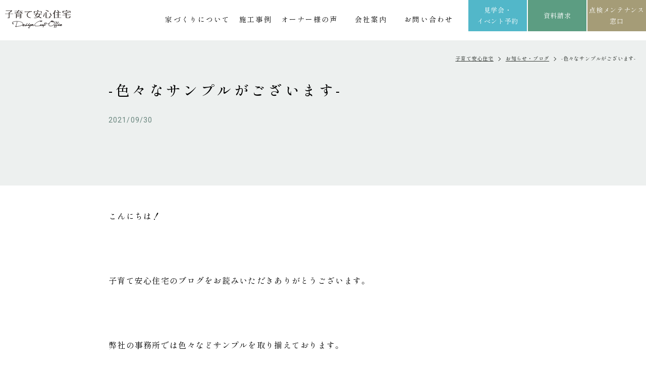

--- FILE ---
content_type: text/html; charset=UTF-8
request_url: https://www.kosodate-j.com/blog/p4193/
body_size: 11590
content:

<!DOCTYPE html>
<html lang="ja">
<head>
<meta charset="utf-8">
<meta name="format-detection" content="telephone=no">
<meta http-equiv="X-UA-Compatible" content="IE=edge">
<meta name="viewport" content="width=device-width, initial-scale=1, maximum-scale=1, user-scalable=0"><script src="https://www.kosodate-j.com/assets/js/ipad.min.js"></script>
<script>
if(isIpad()) document.querySelectorAll('meta[name="viewport"]')[0].setAttribute("content", "width=1024, shrink-to-fit=no");
</script>

<title>-色々なサンプルがございます-｜お知らせ・ブログ｜浜松・掛川の注文住宅なら子育て安心住宅デザインクラフトオフィス</title>
<meta name="description" content="こんにちは！&nbsp;子育て安心住宅のブログをお読みいただきありがとうございます。&nbsp;弊社の事務所では色々などサンプルを取り揃えております。&nbsp;&nbsp;一部をお見せしますと&nbsp;こちらが外壁材です！標準仕様として">

<!-- 20231114 サムネイルの設定について -->
<meta name="thumbnail" content="https://www.kosodate-j.com/wp/wp-content/uploads/2023/04/023526373dc6b5251bc0bc0b54119f1c.png" />
<!-- 20231114 サムネイルの設定について -->

<!--facebook-->
<meta property="og:title" content="-色々なサンプルがございます-｜お知らせ・ブログ｜浜松・掛川の注文住宅なら子育て安心住宅デザインクラフトオフィス">
<meta property="og:type" content="website">
<meta property="og:url" content="https://www.kosodate-j.com/blog/p4193/">
<meta property="og:image" content="https://www.kosodate-j.com/assets/img/common/other/fb_image.jpg">
<meta property="og:site_name" content="Kosodate-J">
<meta property="og:description" content="こんにちは！&nbsp;子育て安心住宅のブログをお読みいただきありがとうございます。&nbsp;弊社の事務所では色々などサンプルを取り揃えております。&nbsp;&nbsp;一部をお見せしますと&nbsp;こちらが外壁材です！標準仕様として">
<meta property="fb:app_id" content="">
<!--/facebook-->

<!-- Twitter -->
<meta name="twitter:card" content="summary">
<meta name="twitter:url" content="https://www.kosodate-j.com/blog/p4193/">
<meta name="twitter:title" content="-色々なサンプルがございます-｜お知らせ・ブログ｜浜松・掛川の注文住宅なら子育て安心住宅デザインクラフトオフィス">
<meta name="twitter:description" content="こんにちは！&nbsp;子育て安心住宅のブログをお読みいただきありがとうございます。&nbsp;弊社の事務所では色々などサンプルを取り揃えております。&nbsp;&nbsp;一部をお見せしますと&nbsp;こちらが外壁材です！標準仕様として">
<meta name="twitter:image" content="https://www.kosodate-j.com/assets/img/common/other/fb_image.jpg">
<meta name="twitter:site" content="Kosodate-J">
<meta name="twitter:creator" content="Kosodate-J">
<!-- /Twitter -->

<!--css-->
<link href="https://www.kosodate-j.com/assets/css/style.min.css" rel="stylesheet" media="all">
<link href="https://www.kosodate-j.com/assets/css/custom.css" rel="stylesheet" media="all">
<!--/css-->

<!-- Favicons, uncomment out when you get the project's favicon -->
<link rel="icon" href="https://www.kosodate-j.com/assets/img/common/icon/favicon.ico" type="image/vnd.microsoft.icon">

<meta name='robots' content='max-image-preview:large' />
<style id='global-styles-inline-css' type='text/css'>
body{--wp--preset--color--black: #000000;--wp--preset--color--cyan-bluish-gray: #abb8c3;--wp--preset--color--white: #ffffff;--wp--preset--color--pale-pink: #f78da7;--wp--preset--color--vivid-red: #cf2e2e;--wp--preset--color--luminous-vivid-orange: #ff6900;--wp--preset--color--luminous-vivid-amber: #fcb900;--wp--preset--color--light-green-cyan: #7bdcb5;--wp--preset--color--vivid-green-cyan: #00d084;--wp--preset--color--pale-cyan-blue: #8ed1fc;--wp--preset--color--vivid-cyan-blue: #0693e3;--wp--preset--color--vivid-purple: #9b51e0;--wp--preset--gradient--vivid-cyan-blue-to-vivid-purple: linear-gradient(135deg,rgba(6,147,227,1) 0%,rgb(155,81,224) 100%);--wp--preset--gradient--light-green-cyan-to-vivid-green-cyan: linear-gradient(135deg,rgb(122,220,180) 0%,rgb(0,208,130) 100%);--wp--preset--gradient--luminous-vivid-amber-to-luminous-vivid-orange: linear-gradient(135deg,rgba(252,185,0,1) 0%,rgba(255,105,0,1) 100%);--wp--preset--gradient--luminous-vivid-orange-to-vivid-red: linear-gradient(135deg,rgba(255,105,0,1) 0%,rgb(207,46,46) 100%);--wp--preset--gradient--very-light-gray-to-cyan-bluish-gray: linear-gradient(135deg,rgb(238,238,238) 0%,rgb(169,184,195) 100%);--wp--preset--gradient--cool-to-warm-spectrum: linear-gradient(135deg,rgb(74,234,220) 0%,rgb(151,120,209) 20%,rgb(207,42,186) 40%,rgb(238,44,130) 60%,rgb(251,105,98) 80%,rgb(254,248,76) 100%);--wp--preset--gradient--blush-light-purple: linear-gradient(135deg,rgb(255,206,236) 0%,rgb(152,150,240) 100%);--wp--preset--gradient--blush-bordeaux: linear-gradient(135deg,rgb(254,205,165) 0%,rgb(254,45,45) 50%,rgb(107,0,62) 100%);--wp--preset--gradient--luminous-dusk: linear-gradient(135deg,rgb(255,203,112) 0%,rgb(199,81,192) 50%,rgb(65,88,208) 100%);--wp--preset--gradient--pale-ocean: linear-gradient(135deg,rgb(255,245,203) 0%,rgb(182,227,212) 50%,rgb(51,167,181) 100%);--wp--preset--gradient--electric-grass: linear-gradient(135deg,rgb(202,248,128) 0%,rgb(113,206,126) 100%);--wp--preset--gradient--midnight: linear-gradient(135deg,rgb(2,3,129) 0%,rgb(40,116,252) 100%);--wp--preset--duotone--dark-grayscale: url('#wp-duotone-dark-grayscale');--wp--preset--duotone--grayscale: url('#wp-duotone-grayscale');--wp--preset--duotone--purple-yellow: url('#wp-duotone-purple-yellow');--wp--preset--duotone--blue-red: url('#wp-duotone-blue-red');--wp--preset--duotone--midnight: url('#wp-duotone-midnight');--wp--preset--duotone--magenta-yellow: url('#wp-duotone-magenta-yellow');--wp--preset--duotone--purple-green: url('#wp-duotone-purple-green');--wp--preset--duotone--blue-orange: url('#wp-duotone-blue-orange');--wp--preset--font-size--small: 13px;--wp--preset--font-size--medium: 20px;--wp--preset--font-size--large: 36px;--wp--preset--font-size--x-large: 42px;}.has-black-color{color: var(--wp--preset--color--black) !important;}.has-cyan-bluish-gray-color{color: var(--wp--preset--color--cyan-bluish-gray) !important;}.has-white-color{color: var(--wp--preset--color--white) !important;}.has-pale-pink-color{color: var(--wp--preset--color--pale-pink) !important;}.has-vivid-red-color{color: var(--wp--preset--color--vivid-red) !important;}.has-luminous-vivid-orange-color{color: var(--wp--preset--color--luminous-vivid-orange) !important;}.has-luminous-vivid-amber-color{color: var(--wp--preset--color--luminous-vivid-amber) !important;}.has-light-green-cyan-color{color: var(--wp--preset--color--light-green-cyan) !important;}.has-vivid-green-cyan-color{color: var(--wp--preset--color--vivid-green-cyan) !important;}.has-pale-cyan-blue-color{color: var(--wp--preset--color--pale-cyan-blue) !important;}.has-vivid-cyan-blue-color{color: var(--wp--preset--color--vivid-cyan-blue) !important;}.has-vivid-purple-color{color: var(--wp--preset--color--vivid-purple) !important;}.has-black-background-color{background-color: var(--wp--preset--color--black) !important;}.has-cyan-bluish-gray-background-color{background-color: var(--wp--preset--color--cyan-bluish-gray) !important;}.has-white-background-color{background-color: var(--wp--preset--color--white) !important;}.has-pale-pink-background-color{background-color: var(--wp--preset--color--pale-pink) !important;}.has-vivid-red-background-color{background-color: var(--wp--preset--color--vivid-red) !important;}.has-luminous-vivid-orange-background-color{background-color: var(--wp--preset--color--luminous-vivid-orange) !important;}.has-luminous-vivid-amber-background-color{background-color: var(--wp--preset--color--luminous-vivid-amber) !important;}.has-light-green-cyan-background-color{background-color: var(--wp--preset--color--light-green-cyan) !important;}.has-vivid-green-cyan-background-color{background-color: var(--wp--preset--color--vivid-green-cyan) !important;}.has-pale-cyan-blue-background-color{background-color: var(--wp--preset--color--pale-cyan-blue) !important;}.has-vivid-cyan-blue-background-color{background-color: var(--wp--preset--color--vivid-cyan-blue) !important;}.has-vivid-purple-background-color{background-color: var(--wp--preset--color--vivid-purple) !important;}.has-black-border-color{border-color: var(--wp--preset--color--black) !important;}.has-cyan-bluish-gray-border-color{border-color: var(--wp--preset--color--cyan-bluish-gray) !important;}.has-white-border-color{border-color: var(--wp--preset--color--white) !important;}.has-pale-pink-border-color{border-color: var(--wp--preset--color--pale-pink) !important;}.has-vivid-red-border-color{border-color: var(--wp--preset--color--vivid-red) !important;}.has-luminous-vivid-orange-border-color{border-color: var(--wp--preset--color--luminous-vivid-orange) !important;}.has-luminous-vivid-amber-border-color{border-color: var(--wp--preset--color--luminous-vivid-amber) !important;}.has-light-green-cyan-border-color{border-color: var(--wp--preset--color--light-green-cyan) !important;}.has-vivid-green-cyan-border-color{border-color: var(--wp--preset--color--vivid-green-cyan) !important;}.has-pale-cyan-blue-border-color{border-color: var(--wp--preset--color--pale-cyan-blue) !important;}.has-vivid-cyan-blue-border-color{border-color: var(--wp--preset--color--vivid-cyan-blue) !important;}.has-vivid-purple-border-color{border-color: var(--wp--preset--color--vivid-purple) !important;}.has-vivid-cyan-blue-to-vivid-purple-gradient-background{background: var(--wp--preset--gradient--vivid-cyan-blue-to-vivid-purple) !important;}.has-light-green-cyan-to-vivid-green-cyan-gradient-background{background: var(--wp--preset--gradient--light-green-cyan-to-vivid-green-cyan) !important;}.has-luminous-vivid-amber-to-luminous-vivid-orange-gradient-background{background: var(--wp--preset--gradient--luminous-vivid-amber-to-luminous-vivid-orange) !important;}.has-luminous-vivid-orange-to-vivid-red-gradient-background{background: var(--wp--preset--gradient--luminous-vivid-orange-to-vivid-red) !important;}.has-very-light-gray-to-cyan-bluish-gray-gradient-background{background: var(--wp--preset--gradient--very-light-gray-to-cyan-bluish-gray) !important;}.has-cool-to-warm-spectrum-gradient-background{background: var(--wp--preset--gradient--cool-to-warm-spectrum) !important;}.has-blush-light-purple-gradient-background{background: var(--wp--preset--gradient--blush-light-purple) !important;}.has-blush-bordeaux-gradient-background{background: var(--wp--preset--gradient--blush-bordeaux) !important;}.has-luminous-dusk-gradient-background{background: var(--wp--preset--gradient--luminous-dusk) !important;}.has-pale-ocean-gradient-background{background: var(--wp--preset--gradient--pale-ocean) !important;}.has-electric-grass-gradient-background{background: var(--wp--preset--gradient--electric-grass) !important;}.has-midnight-gradient-background{background: var(--wp--preset--gradient--midnight) !important;}.has-small-font-size{font-size: var(--wp--preset--font-size--small) !important;}.has-medium-font-size{font-size: var(--wp--preset--font-size--medium) !important;}.has-large-font-size{font-size: var(--wp--preset--font-size--large) !important;}.has-x-large-font-size{font-size: var(--wp--preset--font-size--x-large) !important;}
</style>
<link rel='stylesheet' id='toc-screen-css'  href='https://www.kosodate-j.com/wp/wp-content/plugins/table-of-contents-plus/screen.min.css?ver=2406' type='text/css' media='all' />
<script type='text/javascript' src='https://www.kosodate-j.com/wp/wp-includes/js/jquery/jquery.min.js?ver=3.6.0' id='jquery-core-js'></script>
<script type='text/javascript' src='https://www.kosodate-j.com/wp/wp-includes/js/jquery/jquery-migrate.min.js?ver=3.3.2' id='jquery-migrate-js'></script>
<link rel="canonical" href="https://www.kosodate-j.com/blog/p4193/" />
<link rel="alternate" type="application/json+oembed" href="https://www.kosodate-j.com/wp-json/oembed/1.0/embed?url=https%3A%2F%2Fwww.kosodate-j.com%2Fblog%2Fp4193%2F" />
<link rel="alternate" type="text/xml+oembed" href="https://www.kosodate-j.com/wp-json/oembed/1.0/embed?url=https%3A%2F%2Fwww.kosodate-j.com%2Fblog%2Fp4193%2F&#038;format=xml" />

<!-- Meta Pixel Code -->
<script type='text/javascript'>
!function(f,b,e,v,n,t,s){if(f.fbq)return;n=f.fbq=function(){n.callMethod?
n.callMethod.apply(n,arguments):n.queue.push(arguments)};if(!f._fbq)f._fbq=n;
n.push=n;n.loaded=!0;n.version='2.0';n.queue=[];t=b.createElement(e);t.async=!0;
t.src=v;s=b.getElementsByTagName(e)[0];s.parentNode.insertBefore(t,s)}(window,
document,'script','https://connect.facebook.net/en_US/fbevents.js?v=next');
</script>
<!-- End Meta Pixel Code -->

      <script type='text/javascript'>
        var url = window.location.origin + '?ob=open-bridge';
        fbq('set', 'openbridge', '832128884766524', url);
      </script>
    <script type='text/javascript'>fbq('init', '832128884766524', {}, {
    "agent": "wordpress-5.9.3-3.0.13"
})</script><script type='text/javascript'>
    fbq('track', 'PageView', []);
  </script>
<!-- Meta Pixel Code -->
<noscript>
<img height="1" width="1" style="display:none" alt="fbpx"
src="https://www.facebook.com/tr?id=832128884766524&ev=PageView&noscript=1" />
</noscript>
<!-- End Meta Pixel Code -->
<link rel="icon" href="https://www.kosodate-j.com/wp/wp-content/uploads/2022/07/cropped-favicon-32x32.png" sizes="32x32" />
<link rel="icon" href="https://www.kosodate-j.com/wp/wp-content/uploads/2022/07/cropped-favicon-192x192.png" sizes="192x192" />
<link rel="apple-touch-icon" href="https://www.kosodate-j.com/wp/wp-content/uploads/2022/07/cropped-favicon-180x180.png" />
<meta name="msapplication-TileImage" content="https://www.kosodate-j.com/wp/wp-content/uploads/2022/07/cropped-favicon-270x270.png" />

<!-- Google Tag Manager for HEAD section -->
<script>
  (function(w,d,s,l,i){w[l]=w[l]||[];w[l].push({'gtm.start':
new Date().getTime(),event:'gtm.js'});var f=d.getElementsByTagName(s)[0],
j=d.createElement(s),dl=l!='dataLayer'?'&l='+l:'';j.async=true;j.src=
'https://www.googletagmanager.com/gtm.js?id='+i+dl;f.parentNode.insertBefore(j,f);
})(window,document,'script','dataLayer','GTM-PSBN4RZ');
 </script>
<!-- End Google Tag Manager -->

<script async src="https://beacon.digima.com/v2/bootstrap/d0b-MVI2Q1dMSkVMWnxzbkxZUnFwcmNwbTczUW9XcHJDdg"></script>

	
<link rel="stylesheet" href="https://www.kosodate-j.com/assets/css/lib/swiper.min.css">
<link rel="stylesheet" href="https://www.kosodate-j.com/assets/css/page/blog.min.css">
</head>
<body id="blog-detail" class="blog-detail">
  <!-- Google Tag Manager (noscript) for BODY section -->
<noscript><iframe src="https://www.googletagmanager.com/ns.html?id=GTM-PSBN4RZ"
height="0" width="0" style="display:none;visibility:hidden"></iframe></noscript>
<!-- End Google Tag Manager (noscript) -->
<script type="application/ld+json">
{
"@context" : "http://schema.org",
"@type" : "WebSite",
"name" : "子育て安心住宅デザインクラフトオフィス",
"url" : "https://www.kosodate-j.com/"
}
</script>
<!--start 20240229 追加 WebPageの構造化データについて-->
<!--end 20240229 追加 WebPageの構造化データについて-->
<header class="header">
  <div class="inHeader">
    <div id="logo">
      <a href="https://www.kosodate-j.com/">
        <img src="https://www.kosodate-j.com/assets/img/common/logo.svg" alt="浜松市・掛川市で注文住宅・デザイン住宅なら子育て安心住宅デザインクラフトオフィス" width="130" height="38">
      </a>
          </div>
    <p class="hamberger"><span class="ham"> </span><span class="ber"> </span></p>
    <div class="layerMenu">
      <div class="inLayer">
        <a href="https://www.kosodate-j.com/" class="sp">
          <img src="https://www.kosodate-j.com/assets/img/common/logo_w.svg" alt="子育て安心住宅" width="130" height="38" >
        </a>
         <p class="close_layer close_layer01 sp">Close menu</p>
        <ul class="gNavi pc">
          <!-- 20231120 メニューのリンク強化について -->
          <style>
            .layerMenu .gNavi .gNabi_toggle{
                position: relative;
            }
            .layerMenu .gNavi .gNabi_toggle .gNabi_toggle_item{
              opacity: 0;
                display: none;
                position: absolute;
                width: 155%;
                left:-10px;
                text-align: left;
                padding-left: 10px;
                background-color: rgba(255, 255, 255, .85);
                animation-name:fadeOutAnime;
                animation-duration:.8s;
                animation-fill-mode:forwards;
            }
            .layerMenu .gNavi>li .gNabi_toggle_item a{
                font-size: 12px;
            }
            .layerMenu .gNavi .gNabi_toggle:hover .gNabi_toggle_item{
                animation-name:fadeInAnime;
                animation-duration:.8s;
                animation-fill-mode:forwards;
                display: block;
                opacity: 1;
            }
            @keyframes fadeInAnime{
            from {
              display: none;
              opacity: 0;
            }
            to {
              display: block;
              opacity: 1;
            }
            }
            @keyframes fadeOutAnime{
            from {
              display: block;
              opacity: 1;
            }
            to {
              display: none;
              opacity: 0;
            }
            }
        </style>
          <li class="gNabi_toggle">
            <a href="https://www.kosodate-j.com/aboutus/">家づくりについて</a>
            <ul class="gNabi_toggle_item">
              <li><a href="https://www.kosodate-j.com/aboutus/design/">理想を叶えるデザイン</a></li>
              <li><a href="https://www.kosodate-j.com/aboutus/quality/">安心の住宅性能</a></li>
              <li><a href="https://www.kosodate-j.com/aboutus/maintenance/">アフターメンテナンス・保証</a></li>
              <li><a href="https://www.kosodate-j.com/aboutus/estate/">将来を見据えた土地探し</a></li>
              <li><a href="https://www.kosodate-j.com/aboutus/faq/">よくあるご質問</a></li>
              <li><a href="https://www.kosodate-j.com/aboutus/flow/">家づくりの流れ</a></li>
            </ul>
          </li>
          <!-- 20231120 メニューのリンク強化について -->
          <li><a href="https://www.kosodate-j.com/case/">施工事例</a></li>
          <li><a href="https://www.kosodate-j.com/voice/">オーナー様の声</a></li>
          <!--start 20231208 追加 店舗ページ作成について-->
          <style>
            .layerMenu .gNavi .gNabi_com{
              width: 6em;
              text-align: center;
            }
          </style>
          <li class="gNabi_toggle gNabi_com">
            <a href="https://www.kosodate-j.com/company/">会社案内</a>
            <ul class="gNabi_toggle_item">
                <li><a href="https://www.kosodate-j.com/company/outline/">会社概要・アクセス</a></li>
                <li><a href="https://www.kosodate-j.com/staff/">スタッフ紹介</a></li>
                <li><a href="https://www.kosodate-j.com/recruit/">採用情報</a></li>
                <li><a href="https://www.kosodate-j.com/company/hamamatsu/">浜松Office</a></li>
                <li><a href="https://www.kosodate-j.com/company/kakegawa/">掛川Office</a></li>
            </ul>
          </li>
          <!--end 20231208 追加 店舗ページ作成について-->
          <li><a href="https://www.kosodate-j.com/contact/">お問い合わせ</a></li>
        </ul>
        <div class="sp">
          <ul class="gNavi">
            <li class="gNavi_100">
              <a href="https://www.kosodate-j.com/aboutus/"><span>子育て安心住宅について</span></a>
              <ul class="navSub">
                <li><a href="https://www.kosodate-j.com/aboutus/design/">理想を叶えるデザイン</a></li>
                <li><a href="https://www.kosodate-j.com/aboutus/quality/">安心の住宅性能</a></li>
                <li><a href="https://www.kosodate-j.com/aboutus/maintenance/">アフターメンテナンス・保証</a></li>
                <li><a href="https://www.kosodate-j.com/aboutus/estate/">将来を見据えた土地探し</a></li>
                <li><a href="https://www.kosodate-j.com/aboutus/faq/">よくあるご質問</a></li>
                <li><a href="https://www.kosodate-j.com/aboutus/flow/">家づくりの流れ</a></li>
              </ul>
            </li>
            <li>
              <a href="https://www.kosodate-j.com/case/">
                <img rel="js-lazy" src="[data-uri]" data-src="https://www.kosodate-j.com/assets/img/common/ico_menu.png" width="68" height="43" alt="施工事例">
               <span>施工事例</span>
              </a>
            </li>
            <li class="ml0">
              <a href="https://www.kosodate-j.com/voice/">
                <img rel="js-lazy" src="[data-uri]" data-src="https://www.kosodate-j.com/assets/img/common/ico_menu02.png" width="68" height="43" alt="オーナー様の声">
               <span>オーナー様の声</span>
              </a>
            </li>
            <li>
              <a href="https://www.kosodate-j.com/eventinfo/" class="menu03">
                <img rel="js-lazy" src="[data-uri]" data-src="https://www.kosodate-j.com/assets/img/common/ico_menu03.png" width="68" height="43" alt="見学会・イベント予約">
               <span>見学会・<br>イベント予約</span>
              </a>
            </li>
            <li class="ml0">
              <a href="https://www.kosodate-j.com/present/">
                <img rel="js-lazy" src="[data-uri]" data-src="https://www.kosodate-j.com/assets/img/common/ico_menu04.png" width="68" height="43" alt="資料請求">
               <span>資料請求</span>
              </a>
            </li>
            <li class="gNavi_100 gNavi_mt30">
              <a href="https://www.kosodate-j.com/maintenance/"><span>点検メンテナンス窓口</span></a>
            </li>
            <li class="gNavi_100">
              <a href="https://www.kosodate-j.com/company/"><span>会社案内</span></a>
              <ul class="navSub">
                <li><a href="https://www.kosodate-j.com/company/outline/">会社概要・アクセス</a></li>
                <li><a href="https://www.kosodate-j.com/staff/">スタッフ紹介</a></li>
                <li><a href="https://www.kosodate-j.com/recruit/">採用情報</a></li>
                <li><a href="https://www.kosodate-j.com/company/hamamatsu/">浜松Office</a></li>
                <li><a href="https://www.kosodate-j.com/company/kakegawa/">掛川Office</a></li>
                <li><a href="https://www.kosodate-j.com/blog/">お知らせ・ブログ</a></li>
              </ul>
            </li>
          </ul>
          <div class="hd_tel">
            <p class="hd_tel__tt">お問い合わせ</p>
            <a href="tel:0120-005-120" class="c-tel">
              <span class="txtTel">0120-005-120</span>
              <span class="txtTime">OPEN  9:00-18:00 <span class="fz12"> (水曜定休)</span></span>
            </a>
            <a href="https://www.kosodate-j.com/contact/" class="c-btn c-btn--white">お問い合わせフォーム</a>
          </div>
          <div class="hd_btn">
            <a href="https://www.kosodate-j.com/eventinfo/">見学会・イベント予約</a>
            <a href="https://www.kosodate-j.com/present/" class="bgGreen" >資料請求</a>
            <a href="https://www.kosodate-j.com/maintenance/" class="bgBrown">点検<br>メンテナンス</a>
          </div>
        </div>
        <div class="c-menu sp">
  <a href="https://www.kosodate-j.com/" class="c-menu__logo">
    <img rel="js-lazy" src="[data-uri]" data-src="https://www.kosodate-j.com/assets/img/common/logo_w.svg" width="180" height="40" alt="子育て安心住宅">
  </a>
  <div class="c-social">
  <a href="https://www.instagram.com/kosodateanshin/">
    <img rel="js-lazy" src="[data-uri]" data-src="https://www.kosodate-j.com/assets/img/common/instagram.svg" width="40" height="40" alt="instagram" />
    <span>WORKS</span>
  </a>
  <a href="https://www.instagram.com/madori_kosodate/">
    <img rel="js-lazy" src="[data-uri]" data-src="https://www.kosodate-j.com/assets/img/common/instagram.svg" width="40" height="40" alt="instagram" />
    <span>MADORI</span>
  </a>
  <a href="https://www.tiktok.com/@kosodateanshin">
    <img rel="js-lazy" src="[data-uri]" data-src="https://www.kosodate-j.com/assets/img/common/tiktok.svg" width="40" height="40" alt="tiktok" />
    <span></span>
  </a>
  <a href="https://www.youtube.com/channel/UCjQMErpKNbjudkNilufwK7g">
    <img rel="js-lazy" src="[data-uri]" data-src="https://www.kosodate-j.com/assets/img/common/youtube.svg" width="40" height="40" alt="youtube" />
    <span></span>
  </a>
</div>  <div class="c-menu-store">
    <a class="c-menu-store__item" href="https://www.kosodate-j.com/company/hamamatsu/">
      <div class="c-menu-store__img c-lazybg" rel="js-lazy" data-bg="https://www.kosodate-j.com/assets/img/common/store_01.jpg"></div>
      <p class="c-menu-store__tt">浜松Office</p>
      <p class="c-menu-store__add">〒435-0042<br>静岡県浜松市中央区<br>篠ヶ瀬町1209-1</p>
      <p class="c-menu-store__map">Map</p>
    </a>
    <a class="c-menu-store__item" href="https://www.kosodate-j.com/company/kakegawa/">
      <div class="c-menu-store__img c-lazybg" rel="js-lazy" data-bg="https://www.kosodate-j.com/assets/img/common/store_02.jpg"></div>
      <p class="c-menu-store__tt">掛川Office</p>
      <p class="c-menu-store__add">〒435-0042<br>静岡県掛川市<br>中央1-10-6</p>
      <p class="c-menu-store__map">Map</p>
    </a>
  </div>
</div>        <p class="close_layer close_layer02"><span>Close</span></p>
      </div>
    </div>
    <div class="c-fix pc">
      <a href="https://www.kosodate-j.com/eventinfo/">見学会・<br>イベント予約</a>
      <a href="https://www.kosodate-j.com/present/" class="bgGreen" >資料請求</a>
      <a href="https://www.kosodate-j.com/maintenance/" class="bgBrown">点検メンテナンス<br>窓口</a>
    </div>
  </div>
</header>  <main id="wrap">
    <div class="hd-bg inview" data-inview-ani="fadeUp">
      <div class="breadcrumb">
        <ul class="c-breadcrumb">
          <li><a href="https://www.kosodate-j.com/">子育て安心住宅</a></li>
          <li><a href="https://www.kosodate-j.com/blog/">お知らせ・ブログ</a></li>
          <li><span>-色々なサンプルがございます- </span></li>
        </ul>
      </div>
      <div class="container w850">
        <h1 class="ttl-post">-色々なサンプルがございます-</h1>
        <div class="info-post">
                    <p class="info-post__date">2021/09/30</p>
        </div>
      </div>
    </div>
    <div class="container w850 inview" data-inview-ani="fadeUp">
            <div class="cmsContent content-post">
                  <p>こんにちは！</p>
<p>&nbsp;</p>
<p>子育て安心住宅のブログをお読みいただきありがとうございます。</p>
<p>&nbsp;</p>
<p>弊社の事務所では色々などサンプルを取り揃えております。</p>
<p>&nbsp;</p>
<p>&nbsp;</p>
<p>一部をお見せしますと</p>
<p>&nbsp;</p>
<p>こちらが外壁材です！</p>
<p><img class="alignnone size-medium wp-image-33607" src="https://www.kosodate-j.com/wp/wp-content/uploads/IMG_20211016_092846-225x300.jpg" alt="" width="225" height="300" /></p>
<p>標準仕様としてはサイディングという外壁材を使っております。</p>
<p>&nbsp;</p>
<p>その他ご要望に応じてガルバリウム鋼板などの外壁材にも変更できます！</p>
<p>&nbsp;</p>
<p>&nbsp;</p>
<p>設備類もクリナップさん、リクシルさん、タカラさん、ＴＯＴＯさんなど</p>
<p>&nbsp;</p>
<p>様々なメーカーとのお取引がございますので</p>
<p>&nbsp;</p>
<p>ご要望に応じて変更可能です！</p>
<p>&nbsp;</p>
<p>例えばキッチンの扉も色々なバリエーションがあります！</p>
<p><img loading="lazy" class="alignnone size-medium wp-image-33609" src="https://www.kosodate-j.com/wp/wp-content/uploads/IMG_20211016_092913-225x300.jpg" alt="" width="225" height="300" /></p>
<p>&nbsp;</p>
<p>その他にも設備類にはお好みで様々なオプションにも対応可能です！</p>
<p>&nbsp;</p>
<p>一生に一度のお家なのでぜひ一番気に入ったもので暮らしたですよね＾＾</p>
<p>&nbsp;</p>
<p>最後までお読みいただきありがとうございました。</p>
<p>&nbsp;</p>
<p>子育て安心住宅　水野</p>
<p>&nbsp;</p>
<p><span style="color: #a6a813;">＊＊＊＊＊＊＊＊＊＊＊</span></p>
<p>インスタグラムキャンペーン開催中★</p>
<p><a href="https://www.kosodate-j.com/news/2021%e5%b9%b4%e3%82%a4%e3%83%b3%e3%82%b9%e3%82%bf%e3%82%b0%e3%83%a9%e3%83%a0%e3%82%ad%e3%83%a3%e3%83%b3%e3%83%9a%e3%83%bc%e3%83%b3/"><img loading="lazy" class=" wp-image-27822 alignnone" src="https://www.kosodate-j.com/wp/wp-content/uploads/2021/01/28b3d792d5b1884aec890fb8ac031803-300x151.jpg" alt="" width="445" height="224" /></a></p>
<p>●子育て安心住宅公式アカウント（<span style="text-decoration: underline;"><a href="https://www.instagram.com/kosodateanshin/?hl=ja">@kosodateanshin</a></span>)</p>
<p>●子育て安心住宅間取アカウント（<span style="text-decoration: underline;"><a href="https://www.instagram.com/madori_kosodate/?hl=ja">＠madori_kosodate</a></span>)</p>
<p>●子育て安心住宅リフォームアカウント（<span style="text-decoration: underline;"><a href="https://www.instagram.com/kosodate_reform/?hl=ja">@kosodate_reform</a></span>)</p>
<p>をフォローで最大1000円分のクオカードをゲットしよう♪</p>
<p>応募方法など、詳しくは画像をクリック&#x2728;</p>
<p>お家の情報を日々配信中ですので、<br />
ぜひフォローしてみてくださいね♪</p>
<p><span style="color: #a6a813;">＊＊＊資料請求について＊＊＊</span><br />
家づくりの第一歩は資料請求から♪<br />
資料請求は<span style="text-decoration: underline;"><a href="https://www.kosodate-j.com/present/">こちら</a></span>をご覧ください</p>
<p><span style="color: #a6a813;">＊＊＊おすすめリンク＊＊＊</span></p>
<p>子育て安心住宅tiktokは<a href="https://www.tiktok.com/@kosodateanshin?lang=ja-JP"><span style="text-decoration: underline;">こちら★</span></a><br />
子育て安心住宅Facebookは<span style="text-decoration: underline;"><a href="https://www.facebook.com/kosodateanshin/">こちら★</a></span></p>
<p>浜松市・磐田市・袋井市・掛川市で建てるなら</p>
<p><span style="color: #a6a813;">＊お値打ち注文住宅＊</span><br />
株式会社 子育て安心住宅</p>
<p>静岡県浜松市東区篠ヶ瀬町1209-1<br />
TEL：0120-005-120<br />
FAX：053-423-2511</p>
<p>&nbsp;</p>
              </div>

          </div>

    
    <div class="container">
      <div class="wrap-select inview" data-inview-ani="fadeUp">
    <div class="select">
    <p class="select__hd">
      <span>カテゴリで絞り込み</span>
    </p>
    <div class="select__body">
      <ul class="lst-cat">
                <li>
          <a href="https://www.kosodate-j.com/blogcat/%e3%81%8a%e7%9f%a5%e3%82%89%e3%81%9b">お知らせ</a>
        </li>
                <li>
          <a href="https://www.kosodate-j.com/blogcat/%e5%9c%9f%e5%9c%b0%e6%8e%a2%e3%81%97%e3%83%bb%e5%9c%9f%e5%9c%b0%e6%83%85%e5%a0%b1">土地探し・土地情報</a>
        </li>
                <li>
          <a href="https://www.kosodate-j.com/blogcat/%e8%a3%9c%e5%8a%a9%e9%87%91%e3%83%bb%e4%bd%8f%e5%ae%85%e3%83%ad%e3%83%bc%e3%83%b3%e3%83%bb%e3%81%8a%e9%87%91%e3%81%ae%e8%a9%b1">補助金・住宅ローン・お金の話</a>
        </li>
                <li>
          <a href="https://www.kosodate-j.com/blogcat/%e5%ae%b6%e3%81%a5%e3%81%8f%e3%82%8a%e3%81%ae%e3%81%93%e3%81%a0%e3%82%8f%e3%82%8a%ef%bc%88%e6%80%a7%e8%83%bd%ef%bc%89">家づくりのこだわり（性能）</a>
        </li>
                <li>
          <a href="https://www.kosodate-j.com/blogcat/%e5%ae%b6%e3%81%a5%e3%81%8f%e3%82%8a%e3%81%ae%e3%81%93%e3%81%a0%e3%82%8f%e3%82%8a%ef%bc%88%e3%83%87%e3%82%b6%e3%82%a4%e3%83%b3%ef%bc%89">家づくりのこだわり（デザイン）</a>
        </li>
                <li>
          <a href="https://www.kosodate-j.com/blogcat/%e9%96%93%e5%8f%96%e3%82%8a%e3%83%bb%e6%9a%ae%e3%82%89%e3%81%97%e3%81%ae%e3%82%a2%e3%82%a4%e3%83%87%e3%82%a2">間取り・暮らしのアイデア</a>
        </li>
                <li>
          <a href="https://www.kosodate-j.com/blogcat/%e6%96%bd%e5%b7%a5%e4%ba%8b%e4%be%8b%e3%83%bb%e3%81%8a%e5%ae%a2%e6%a7%98%e3%81%ae%e5%a3%b0">施工事例・お客様の声</a>
        </li>
                <li>
          <a href="https://www.kosodate-j.com/blogcat/%e8%a6%8b%e5%ad%a6%e4%bc%9a%e3%83%bb%e3%82%a4%e3%83%99%e3%83%b3%e3%83%88%e6%83%85%e5%a0%b1">見学会・イベント情報</a>
        </li>
              </ul>
    </div>
  </div>
  
    <div class="select">
    <p class="select__hd">
      <span>過去の記事</span>
    </p>
    <div class="select__body">
      <ul class="lst-date">
        <li id="year2026"><a href="javascript:void(0);" class="dropdown">2026年(11)</a><ul class="sub"><li><a href="https://www.kosodate-j.com/blog/2026/1">1月(11)</a></li></ul></li><li id="year2025"><a href="javascript:void(0);" class="dropdown">2025年(271)</a><ul class="sub"><li><a href="https://www.kosodate-j.com/blog/2025/12">12月(24)</a></li><li><a href="https://www.kosodate-j.com/blog/2025/11">11月(15)</a></li><li><a href="https://www.kosodate-j.com/blog/2025/10">10月(19)</a></li><li><a href="https://www.kosodate-j.com/blog/2025/9">9月(26)</a></li><li><a href="https://www.kosodate-j.com/blog/2025/8">8月(28)</a></li><li><a href="https://www.kosodate-j.com/blog/2025/7">7月(24)</a></li><li><a href="https://www.kosodate-j.com/blog/2025/6">6月(25)</a></li><li><a href="https://www.kosodate-j.com/blog/2025/5">5月(25)</a></li><li><a href="https://www.kosodate-j.com/blog/2025/4">4月(18)</a></li><li><a href="https://www.kosodate-j.com/blog/2025/3">3月(24)</a></li><li><a href="https://www.kosodate-j.com/blog/2025/2">2月(23)</a></li><li><a href="https://www.kosodate-j.com/blog/2025/1">1月(20)</a></li></ul></li><li id="year2024"><a href="javascript:void(0);" class="dropdown">2024年(229)</a><ul class="sub"><li><a href="https://www.kosodate-j.com/blog/2024/12">12月(19)</a></li><li><a href="https://www.kosodate-j.com/blog/2024/11">11月(20)</a></li><li><a href="https://www.kosodate-j.com/blog/2024/10">10月(19)</a></li><li><a href="https://www.kosodate-j.com/blog/2024/9">9月(18)</a></li><li><a href="https://www.kosodate-j.com/blog/2024/8">8月(18)</a></li><li><a href="https://www.kosodate-j.com/blog/2024/7">7月(16)</a></li><li><a href="https://www.kosodate-j.com/blog/2024/6">6月(17)</a></li><li><a href="https://www.kosodate-j.com/blog/2024/5">5月(19)</a></li><li><a href="https://www.kosodate-j.com/blog/2024/4">4月(29)</a></li><li><a href="https://www.kosodate-j.com/blog/2024/3">3月(19)</a></li><li><a href="https://www.kosodate-j.com/blog/2024/2">2月(17)</a></li><li><a href="https://www.kosodate-j.com/blog/2024/1">1月(18)</a></li></ul></li><li id="year2023"><a href="javascript:void(0);" class="dropdown">2023年(255)</a><ul class="sub"><li><a href="https://www.kosodate-j.com/blog/2023/12">12月(18)</a></li><li><a href="https://www.kosodate-j.com/blog/2023/11">11月(16)</a></li><li><a href="https://www.kosodate-j.com/blog/2023/10">10月(20)</a></li><li><a href="https://www.kosodate-j.com/blog/2023/9">9月(18)</a></li><li><a href="https://www.kosodate-j.com/blog/2023/8">8月(19)</a></li><li><a href="https://www.kosodate-j.com/blog/2023/7">7月(17)</a></li><li><a href="https://www.kosodate-j.com/blog/2023/6">6月(21)</a></li><li><a href="https://www.kosodate-j.com/blog/2023/5">5月(26)</a></li><li><a href="https://www.kosodate-j.com/blog/2023/4">4月(25)</a></li><li><a href="https://www.kosodate-j.com/blog/2023/3">3月(26)</a></li><li><a href="https://www.kosodate-j.com/blog/2023/2">2月(24)</a></li><li><a href="https://www.kosodate-j.com/blog/2023/1">1月(25)</a></li></ul></li><li id="year2022"><a href="javascript:void(0);" class="dropdown">2022年(366)</a><ul class="sub"><li><a href="https://www.kosodate-j.com/blog/2022/12">12月(26)</a></li><li><a href="https://www.kosodate-j.com/blog/2022/11">11月(25)</a></li><li><a href="https://www.kosodate-j.com/blog/2022/10">10月(30)</a></li><li><a href="https://www.kosodate-j.com/blog/2022/9">9月(29)</a></li><li><a href="https://www.kosodate-j.com/blog/2022/8">8月(36)</a></li><li><a href="https://www.kosodate-j.com/blog/2022/7">7月(31)</a></li><li><a href="https://www.kosodate-j.com/blog/2022/6">6月(34)</a></li><li><a href="https://www.kosodate-j.com/blog/2022/5">5月(31)</a></li><li><a href="https://www.kosodate-j.com/blog/2022/4">4月(27)</a></li><li><a href="https://www.kosodate-j.com/blog/2022/3">3月(31)</a></li><li><a href="https://www.kosodate-j.com/blog/2022/2">2月(40)</a></li><li><a href="https://www.kosodate-j.com/blog/2022/1">1月(26)</a></li></ul></li><li id="year2021"><a href="javascript:void(0);" class="dropdown">2021年(389)</a><ul class="sub"><li><a href="https://www.kosodate-j.com/blog/2021/12">12月(25)</a></li><li><a href="https://www.kosodate-j.com/blog/2021/11">11月(33)</a></li><li><a href="https://www.kosodate-j.com/blog/2021/10">10月(26)</a></li><li><a href="https://www.kosodate-j.com/blog/2021/9">9月(28)</a></li><li><a href="https://www.kosodate-j.com/blog/2021/8">8月(26)</a></li><li><a href="https://www.kosodate-j.com/blog/2021/7">7月(36)</a></li><li><a href="https://www.kosodate-j.com/blog/2021/6">6月(38)</a></li><li><a href="https://www.kosodate-j.com/blog/2021/5">5月(36)</a></li><li><a href="https://www.kosodate-j.com/blog/2021/4">4月(37)</a></li><li><a href="https://www.kosodate-j.com/blog/2021/3">3月(37)</a></li><li><a href="https://www.kosodate-j.com/blog/2021/2">2月(34)</a></li><li><a href="https://www.kosodate-j.com/blog/2021/1">1月(33)</a></li></ul></li><li id="year2020"><a href="javascript:void(0);" class="dropdown">2020年(483)</a><ul class="sub"><li><a href="https://www.kosodate-j.com/blog/2020/12">12月(34)</a></li><li><a href="https://www.kosodate-j.com/blog/2020/11">11月(36)</a></li><li><a href="https://www.kosodate-j.com/blog/2020/10">10月(38)</a></li><li><a href="https://www.kosodate-j.com/blog/2020/9">9月(38)</a></li><li><a href="https://www.kosodate-j.com/blog/2020/8">8月(33)</a></li><li><a href="https://www.kosodate-j.com/blog/2020/7">7月(38)</a></li><li><a href="https://www.kosodate-j.com/blog/2020/6">6月(40)</a></li><li><a href="https://www.kosodate-j.com/blog/2020/5">5月(31)</a></li><li><a href="https://www.kosodate-j.com/blog/2020/4">4月(43)</a></li><li><a href="https://www.kosodate-j.com/blog/2020/3">3月(50)</a></li><li><a href="https://www.kosodate-j.com/blog/2020/2">2月(51)</a></li><li><a href="https://www.kosodate-j.com/blog/2020/1">1月(51)</a></li></ul></li><li id="year2019"><a href="javascript:void(0);" class="dropdown">2019年(488)</a><ul class="sub"><li><a href="https://www.kosodate-j.com/blog/2019/12">12月(34)</a></li><li><a href="https://www.kosodate-j.com/blog/2019/11">11月(44)</a></li><li><a href="https://www.kosodate-j.com/blog/2019/10">10月(39)</a></li><li><a href="https://www.kosodate-j.com/blog/2019/9">9月(39)</a></li><li><a href="https://www.kosodate-j.com/blog/2019/8">8月(40)</a></li><li><a href="https://www.kosodate-j.com/blog/2019/7">7月(46)</a></li><li><a href="https://www.kosodate-j.com/blog/2019/6">6月(48)</a></li><li><a href="https://www.kosodate-j.com/blog/2019/5">5月(45)</a></li><li><a href="https://www.kosodate-j.com/blog/2019/4">4月(50)</a></li><li><a href="https://www.kosodate-j.com/blog/2019/3">3月(43)</a></li><li><a href="https://www.kosodate-j.com/blog/2019/2">2月(34)</a></li><li><a href="https://www.kosodate-j.com/blog/2019/1">1月(26)</a></li></ul></li><li id="year2018"><a href="javascript:void(0);" class="dropdown">2018年(382)</a><ul class="sub"><li><a href="https://www.kosodate-j.com/blog/2018/12">12月(32)</a></li><li><a href="https://www.kosodate-j.com/blog/2018/11">11月(41)</a></li><li><a href="https://www.kosodate-j.com/blog/2018/10">10月(31)</a></li><li><a href="https://www.kosodate-j.com/blog/2018/9">9月(40)</a></li><li><a href="https://www.kosodate-j.com/blog/2018/8">8月(42)</a></li><li><a href="https://www.kosodate-j.com/blog/2018/7">7月(44)</a></li><li><a href="https://www.kosodate-j.com/blog/2018/6">6月(40)</a></li><li><a href="https://www.kosodate-j.com/blog/2018/5">5月(34)</a></li><li><a href="https://www.kosodate-j.com/blog/2018/4">4月(21)</a></li><li><a href="https://www.kosodate-j.com/blog/2018/3">3月(20)</a></li><li><a href="https://www.kosodate-j.com/blog/2018/2">2月(19)</a></li><li><a href="https://www.kosodate-j.com/blog/2018/1">1月(18)</a></li></ul></li><li id="year2017"><a href="javascript:void(0);" class="dropdown">2017年(280)</a><ul class="sub"><li><a href="https://www.kosodate-j.com/blog/2017/12">12月(31)</a></li><li><a href="https://www.kosodate-j.com/blog/2017/11">11月(33)</a></li><li><a href="https://www.kosodate-j.com/blog/2017/10">10月(39)</a></li><li><a href="https://www.kosodate-j.com/blog/2017/9">9月(16)</a></li><li><a href="https://www.kosodate-j.com/blog/2017/8">8月(08)</a></li><li><a href="https://www.kosodate-j.com/blog/2017/7">7月(12)</a></li><li><a href="https://www.kosodate-j.com/blog/2017/6">6月(13)</a></li><li><a href="https://www.kosodate-j.com/blog/2017/5">5月(18)</a></li><li><a href="https://www.kosodate-j.com/blog/2017/4">4月(30)</a></li><li><a href="https://www.kosodate-j.com/blog/2017/3">3月(30)</a></li><li><a href="https://www.kosodate-j.com/blog/2017/2">2月(24)</a></li><li><a href="https://www.kosodate-j.com/blog/2017/1">1月(26)</a></li></ul></li><li id="year2016"><a href="javascript:void(0);" class="dropdown">2016年(89)</a><ul class="sub"><li><a href="https://www.kosodate-j.com/blog/2016/12">12月(29)</a></li><li><a href="https://www.kosodate-j.com/blog/2016/11">11月(19)</a></li><li><a href="https://www.kosodate-j.com/blog/2016/10">10月(35)</a></li><li><a href="https://www.kosodate-j.com/blog/2016/9">9月(06)</a></li></ul></li>      </ul>
    </div>
  </div>
  </div>    </div>

    <div class="c-reqcon">
      <div class="c-reqcon__bg c-lazybg" rel="js-lazy" data-bg="https://www.kosodate-j.com/assets/img/top/bg03.jpg"></div>
    <div class="c-reqcon-item c-reqcon-item--01 inview" data-inview-ani="fadeUp">
    <div class="c-reqcon-item__img">
      <img rel="js-lazy" src="[data-uri]" data-src="https://www.kosodate-j.com/assets/img/top/img_11.png" alt="資料" width="350" height="256" />
    </div>
    <div class="c-reqcon-item__tt">
      <h2 class="ttJa">資料請求</h2>
      <p class="ttEn">REQUEST</p>
    </div>
    <p class="c-reqcon-item__desc">家づくりへのこだわりを<br class="sp">紹介したガイドブックや<br>施工事例集を無料プレゼント！</p>
    <a href="https://www.kosodate-j.com/present/" class="c-btn c-btn--white">資料請求をする</a>
  </div>
  <div class="c-reqcon-item c-reqcon-item--02 inview" data-inview-ani="fadeUp">
    <div class="c-reqcon-item__img">
      <img rel="js-lazy" src="[data-uri]" data-src="https://www.kosodate-j.com/assets/img/top/img_12.png" alt="無料相談会の様子" width="422" height="281" />
    </div>
    <div class="c-reqcon-item__tt">
      <h2 class="ttJa">無料相談会</h2>
      <p class="ttEn">CONSULTATION</p>
    </div>
    <ul class="c-reqcon-item__list">
      <li>その場で間取り作成</li>
      <li>たくさんの事例写真・間取りをプレゼント</li>
      <li>ご希望のお家の価格をその場でお答え</li>
      <li>オンライン相談もOK</li>
    </ul>
    <a href="https://www.kosodate-j.com/consultation/" class="c-btn c-btn--white">詳しくはこちら</a>
  </div>
</div>  </main>
  <div class="js-c-fix c-fix sp">
  <a href="https://www.kosodate-j.com/eventinfo/">見学会・<br>イベント予約</a>
  <a href="https://www.kosodate-j.com/present/" class="bgGreen" >資料請求</a>
  <a href="https://www.kosodate-j.com/maintenance/" class="bgBrown">点検メンテナンス<br>
窓口</a>
</div>
<footer class="footer inview" data-inview-ani="fadeUp" rel="js-lazy" data-bg="https://www.kosodate-j.com/assets/img/top/bg01.jpg">
  <img class="footer__decor pc" rel="js-lazy" src="[data-uri]" data-src="https://www.kosodate-j.com/assets/img/common/bg_decor.png" alt="" width="1274" height="149" />
  <img class="footer__decor sp" rel="js-lazy" src="[data-uri]" data-src="https://www.kosodate-j.com/assets/img/common/bg_decor_sp.svg" alt="" width="375" height="96" />
  <img class="footer__decor2 pc" rel="js-lazy" src="[data-uri]" data-src="https://www.kosodate-j.com/assets/img/common/ft_decor.png" alt="" width="241" height="239" />
  <div class="footer__ctn">
    <div class="footer__info">
      <div class="c-title">
        <img class="c-title__img" rel="js-lazy" src="[data-uri]" data-src="https://www.kosodate-j.com/assets/img/common/contact.svg" alt="Contact" width="350" height="184" />
        <h2 class="c-title__ja">お問い合わせ</h2>
      </div>
      <a href="tel:0120-005-120" class="c-tel">
        <span class="txtTel">0120-005-120</span>
        <span class="txtTime">OPEN  9:00-18:00 <span class="fz12"> (水曜定休)</span></span>
      </a>
      <a href="https://www.kosodate-j.com/contact/" class="c-btn">お問い合わせフォーム</a>
    </div>
    <div class="footer__nav pc">
      <ul class="nav_col1">
        <li><a href="https://www.kosodate-j.com/">トップページ</a></li>
        <li>
          <a href="https://www.kosodate-j.com/aboutus/">子育て安心住宅について</a>
          <ul>
            <li><a href="https://www.kosodate-j.com/aboutus/design/">理想を叶えるデザイン</a></li>
            <li><a href="https://www.kosodate-j.com/aboutus/quality/">安心の住宅性能</a></li>
            <li><a href="https://www.kosodate-j.com/aboutus/maintenance/">アフターメンテナンス・保証</a></li>
            <li><a href="https://www.kosodate-j.com/aboutus/estate/">将来を見据えた土地探し</a></li>
            <li><a href="https://www.kosodate-j.com/aboutus/faq/">よくあるご質問</a></li>
            <li><a href="https://www.kosodate-j.com/aboutus/flow/">家づくりの流れ</a></li>
          </ul>
        </li>
      </ul>
      <ul class="nav_col2">
        <li><a href="https://www.kosodate-j.com/case/">施工実績</a></li>
        <li><a href="https://www.kosodate-j.com/voice/">オーナー様の声</a></li>
        <li><a href="https://www.kosodate-j.com/eventinfo/">見学会・イベント予約</a></li>
        <li><a href="https://www.kosodate-j.com/blog/">お知らせ・ブログ</a></li>
        <li>
          <a href="https://www.kosodate-j.com/company/">会社案内</a>
          <ul>
            <li><a href="https://www.kosodate-j.com/company/outline/">会社概要・アクセス</a></li>
            <li><a href="https://www.kosodate-j.com/staff/">スタッフ紹介</a></li>
            <li><a href="https://www.kosodate-j.com/recruit/">採用情報</a></li>
            <li><a href="https://www.kosodate-j.com/company/hamamatsu/">浜松Office</a></li>
            <li><a href="https://www.kosodate-j.com/company/kakegawa/">掛川Office</a></li>
          </ul>
        </li>
      </ul>
      <ul>
        <li><a href="https://www.kosodate-j.com/contact/">お問い合わせ</a></li>
        <li><a href="https://www.kosodate-j.com/present/">資料請求</a></li>
        <li><a href="https://www.kosodate-j.com/consultation/">無料相談会</a></li>
        <li><a href="https://www.kosodate-j.com/maintenance/">点検メンテナンス窓口</a></li>
        <li><a href="https://www.kosodate-j.com/privacypolicy/">個人情報保護方針</a></li>
      </ul>
    </div>

    <p class="footer__area">対応エリア  静岡県：浜松市/掛川市/磐田市/袋井市/湖西市/森町/菊川市/御前埼市/島田市/藤枝市/焼津市など</p>

    <!--start 20240401 変更 【モバイル】フッター内住所情報の削除 -->
    <p class="cmn-fs-text pc">■浜松Office 静岡県浜松市中央区篠ヶ瀬町1209-1</p>
    <p class="cmn-fs-text pc">■掛川Office 静岡県掛川市中央1-10-6</p>
    <!--end 20240401 変更 【モバイル】フッター内住所情報の削除 -->
    <!--start 20240401 追加 サイトの信頼性向上のための施策-->
    <p class="cmn-fs-text">一般建設業許可番号：静岡県知事許可（般-4）第34380号</p>
    <!--end 20240401 追加 サイトの信頼性向上のための施策-->

  </div>

  <div class="c-menu sp">
  <a href="https://www.kosodate-j.com/" class="c-menu__logo">
    <img rel="js-lazy" src="[data-uri]" data-src="https://www.kosodate-j.com/assets/img/common/logo_w.svg" width="180" height="40" alt="子育て安心住宅">
  </a>
  <div class="c-social">
  <a href="https://www.instagram.com/kosodateanshin/">
    <img rel="js-lazy" src="[data-uri]" data-src="https://www.kosodate-j.com/assets/img/common/instagram.svg" width="40" height="40" alt="instagram" />
    <span>WORKS</span>
  </a>
  <a href="https://www.instagram.com/madori_kosodate/">
    <img rel="js-lazy" src="[data-uri]" data-src="https://www.kosodate-j.com/assets/img/common/instagram.svg" width="40" height="40" alt="instagram" />
    <span>MADORI</span>
  </a>
  <a href="https://www.tiktok.com/@kosodateanshin">
    <img rel="js-lazy" src="[data-uri]" data-src="https://www.kosodate-j.com/assets/img/common/tiktok.svg" width="40" height="40" alt="tiktok" />
    <span></span>
  </a>
  <a href="https://www.youtube.com/channel/UCjQMErpKNbjudkNilufwK7g">
    <img rel="js-lazy" src="[data-uri]" data-src="https://www.kosodate-j.com/assets/img/common/youtube.svg" width="40" height="40" alt="youtube" />
    <span></span>
  </a>
</div>  <div class="c-menu-store">
    <a class="c-menu-store__item" href="https://www.kosodate-j.com/company/hamamatsu/">
      <div class="c-menu-store__img c-lazybg" rel="js-lazy" data-bg="https://www.kosodate-j.com/assets/img/common/store_01.jpg"></div>
      <p class="c-menu-store__tt">浜松Office</p>
      <p class="c-menu-store__add">〒435-0042<br>静岡県浜松市中央区<br>篠ヶ瀬町1209-1</p>
      <p class="c-menu-store__map">Map</p>
    </a>
    <a class="c-menu-store__item" href="https://www.kosodate-j.com/company/kakegawa/">
      <div class="c-menu-store__img c-lazybg" rel="js-lazy" data-bg="https://www.kosodate-j.com/assets/img/common/store_02.jpg"></div>
      <p class="c-menu-store__tt">掛川Office</p>
      <p class="c-menu-store__add">〒435-0042<br>静岡県掛川市<br>中央1-10-6</p>
      <p class="c-menu-store__map">Map</p>
    </a>
  </div>
</div>  <div class="pc"><div class="c-social">
  <a href="https://www.instagram.com/kosodateanshin/">
    <img rel="js-lazy" src="[data-uri]" data-src="https://www.kosodate-j.com/assets/img/common/instagram.svg" width="40" height="40" alt="instagram" />
    <span>WORKS</span>
  </a>
  <a href="https://www.instagram.com/madori_kosodate/">
    <img rel="js-lazy" src="[data-uri]" data-src="https://www.kosodate-j.com/assets/img/common/instagram.svg" width="40" height="40" alt="instagram" />
    <span>MADORI</span>
  </a>
  <a href="https://www.tiktok.com/@kosodateanshin">
    <img rel="js-lazy" src="[data-uri]" data-src="https://www.kosodate-j.com/assets/img/common/tiktok.svg" width="40" height="40" alt="tiktok" />
    <span></span>
  </a>
  <a href="https://www.youtube.com/channel/UCjQMErpKNbjudkNilufwK7g">
    <img rel="js-lazy" src="[data-uri]" data-src="https://www.kosodate-j.com/assets/img/common/youtube.svg" width="40" height="40" alt="youtube" />
    <span></span>
  </a>
</div></div>
  <!-- 20231114 内部リンク修正について -->
  <p class="footer__copyright"><span>©️2022</span> <span><a href="https://www.kosodate-j.com/">浜松・掛川の注文住宅・デザイン住宅なら子育て安心住宅 Design Craft Office</span></a></p>
  <!-- 20231114 内部リンク修正について -->

  <!-- 20240115 追加 ナビゲーションの構造化データについて -->
  <script type="application/ld+json">
    {
      "@context": "http://schema.org",
      "@type": "SiteNavigationElement",
      "hasPart": [
        {"@type": "WebPage","name": "トップページ",
        "url": "https://www.kosodate-j.com/"},
        {"@type": "WebPage","name": "家づくりについて",
        "url": "https://www.kosodate-j.com/aboutus/"},
        {"@type": "WebPage","name": "理想を叶えるデザイン",
        "url": "https://www.kosodate-j.com/aboutus/design/"},
        {"@type": "WebPage","name": "安心の住宅性能",
        "url": "https://www.kosodate-j.com/aboutus/quality/"},
        {"@type": "WebPage","name": "アフターメンテナンス・保証",
        "url": "https://www.kosodate-j.com/aboutus/maintenance/"},
        {"@type": "WebPage","name": "将来を見据えた土地探し",
        "url": "https://www.kosodate-j.com/aboutus/estate/"},
        {"@type": "WebPage","name": "よくあるご質問",
        "url": "https://www.kosodate-j.com/aboutus/faq/"},
        {"@type": "WebPage","name": "家づくりの流れ",
        "url": "https://www.kosodate-j.com/aboutus/flow/"},
        {"@type": "WebPage","name": "施工事例",
        "url": "https://www.kosodate-j.com/case/"},
        {"@type": "WebPage","name": "オーナー様の声",
        "url": "https://www.kosodate-j.com/voice/"},
        {"@type": "WebPage","name": "会社案内",
        "url": "https://www.kosodate-j.com/company/"},
        {"@type": "WebPage","name": "会社概要・アクセス",
        "url": "https://www.kosodate-j.com/company/outline/"},
        {"@type": "WebPage","name": "スタッフ紹介",
        "url": "https://www.kosodate-j.com/staff/"},
        {"@type": "WebPage","name": "採用情報",
        "url": "https://www.kosodate-j.com/recruit/"},
        {"@type": "WebPage","name": "浜松Office",
        "url": "https://www.kosodate-j.com/company/hamamatsu/"},
        {"@type": "WebPage","name": "掛川Office",
        "url": "https://www.kosodate-j.com/company/kakegawa/"},
        {"@type": "WebPage","name": "お問い合わせ",
        "url": "https://www.kosodate-j.com/contact/"}
      ]
    }
  </script>
  <!-- /. 20240115 追加 ナビゲーションの構造化データについて -->

</footer>

<!--start 20240401 変更 スムーススクロール機能の追加-->
  <a href="javascript:;" class="totop" rel="js-to-top">Page Top</a>
<script>
  $(function() {
    var pagetop = $('.totop');
    $(window).scroll(function () {
      if ($(this).scrollTop() > 1500) {
        pagetop.fadeIn();
      }else {
        pagetop.fadeOut();
      }
    });
  });
</script>
<!--end 20240401 変更 スムーススクロール機能の追加-->

<script>
  var JS_APP_URL = 'https://www.kosodate-j.com/';
</script>
<script src="https://www.kosodate-j.com/assets/js/common.min.js"></script>
<script src="https://www.kosodate-j.com/assets/js/lib/jquery.inview.min.js"></script>  <script src="https://www.kosodate-j.com/assets/js/lib/swiper.min.js"></script>
  <script>
  var swiper_topic = new Swiper(".w-slide", {
    slidesPerView: 'auto',
    loopedSlides: 3,
    freeMode: true,
    spaceBetween: 5,
    pagination: {
      el: ".swiper-pagination",
      clickable: true
    },
    navigation: {
      nextEl: ".swiper-button-next",
      prevEl: ".swiper-button-prev",
    },
    breakpoints: {
      1000: {
        loopedSlides: 4,
        spaceBetween: 26,
      },
    },
  });

  $('.cmsContent img').each(function() {
    var w = Number($(this).attr('width'));
    var h = Number($(this).attr('height'));
    if (h > w) {
      $(this).addClass('setW');
      $(this).parent().addClass('setIn');
    }
  });
</script>
</body>
</html>

--- FILE ---
content_type: text/css
request_url: https://www.kosodate-j.com/assets/css/custom.css
body_size: 15052
content:
@charset 'UTF-8';
/*  Add Custom CSS here.  */

/* 20240312 */
.cmn_voice_area {
    margin-bottom: 120px;
}
.cmn_voice_box {
    display: flex;
    justify-content: flex-start;
    background: #f2f2f0;
    align-items: center;
    margin-bottom: 2px;
}
.cmn_voice_box img {
    width: 20%;
}
.cmn_voice_box_text {
    padding: 0px 60px;
    box-sizing: border-box;
    position: relative;
    z-index: 5;
}
.cmn_voice_box_text::before {
    content: "";
    width: 20px;
    height: 20px;
    background-image: url("data:image/svg+xml,%3Csvg xmlns='http://www.w3.org/2000/svg' xmlns:xlink='http://www.w3.org/1999/xlink' width='51.103' height='40.682' viewBox='0 0 51.103 40.682'%3E%3Cdefs%3E%3Cstyle%3E.a%7Bfill:%23fff;%7D.b%7Bclip-path:url(%23a);%7D%3C/style%3E%3CclipPath id='a' %3E%3Crect class='a' width='51.103' height='40.682' /%3E%3C/clipPath%3E%3C/defs%3E%3Cg transform='translate(51.103 40.682) rotate(180)' %3E%3Cg class='b' transform='translate(0 0)' %3E%3Cpath class='a' d='M24.256,3.035c-3.744,2.733-10.582,7.742-10.582,11.992,0,1.973,1.3,2.429,3.093,3.036a11.767,11.767,0,0,1,8.14,10.929c0,6.375-5.535,11.689-12.371,11.689C5.86,40.682,0,35.824,0,28.841,0,16.546,11.233,6.678,21.815,0Zm26.2,0c-3.743,2.733-10.744,7.742-10.744,11.992,0,1.973,1.3,2.429,3.256,3.036A11.767,11.767,0,0,1,51.1,28.993c0,6.375-5.7,11.689-12.535,11.689-6.674,0-12.535-4.858-12.535-11.84C26.033,16.546,37.265,6.678,47.847,0Z' transform='translate(0 0)' /%3E%3C/g%3E%3C/g%3E%3C/svg%3E");
    background-repeat: no-repeat;
    background-position: center;
    background-size: 100%;
    position: absolute;
    top: 0px;
    left: 45px;
    z-index: -1;
}
.cmn_voice_box_ttl {
    font-size: 1.4rem;
}
.cmn_voice_box_info {
    font-size: 1.2rem;
}
.cmn_voice .right {
    text-align: right;
}
@media(max-width:1023px) {
    .cmn_voice_area {
        margin-bottom: 40px;
    }
    .cmn_voice_box {
        display: block;
    }
    .cmn_voice_box img {
        width: 100%;
    }
    .cmn_voice_box_text {
        width: 100%;
        padding: 20px;
        z-index: 5;
    }
    .cmn_voice_box_text::before {
        content: "";
        top: 15px;
        left: 15px;
        z-index: -1;
    }
}

.events .c-events-list .c-events-item.cmn-events-box {
    display: flex;
    flex-direction: column;
}
.cmn-c-events-item__time {
    display: inline-block;
    padding-left: 23px;
    padding: 0px 10px 7px 0px;
    font-size: 14px;
    line-height: 24px;
    letter-spacing: .1em;
    background-repeat: no-repeat;
    background-position: left top 4px;
    margin: 0px 0px 8px;
    background-repeat: no-repeat;
    background-position: 7px center;
}
.cmn-events-contact-link {
    margin-bottom: 15px;
    display: block;
}
.cmn-events-contact-btn {
    text-align: center;
    border: 1px solid #000;
    width: 100%;
    display: block;
    padding: 10px 0px;
    margin-top: auto;
}
@media(max-width:1023px) {
    .cmn-events-contact-btn {
        font-size: 14px;
    }
}
.cmn-fs-text {
    width: 100%;
    font-size: 11px;
}
.footer__area{
    font-size:13px;
}
@media(max-width:750px){
    .footer__area{
        margin-top:30px;
    }
}

/*--20231019 スタッフ紹介追加 --*/
.staff.inview {
    position: relative;
    z-index: 2;
    padding-top: 82px;
    padding-bottom: 110px;
}
.staff__decor {
    position: absolute;
    top: -105px;
    left: calc(50% - 791px);
}
.staff__tt {
    position: relative;
}
.staff__tt .c-title {
    margin-bottom: 34px;
}
.staff__tt .c-title img {
    margin-right: 0;
}
.staff__tt .c-title__ja {
    max-width: 294px;
    margin: 47px auto 0;
}
.staff__desc {
    letter-spacing: .150em;
    font-weight: 500;
    margin-bottom: 71px;
    text-align: left;
}
.staff__decor02 {
    position: absolute;
    bottom: 29px;
    left: calc(50% - 173px);
}
.staff .c-inter-item {
    background-color: #EBEBEB;
    display: block;
    height: auto;
}
.staff .c-inter-item__img {
    position: relative;
    height: 170px;
    width: 100%;
    background-position: top center;
}
.staff .c-inter-item__img:before {
    display: block;
    content: " ";
    width: 100%;
    padding-top: 60.28369%;
}
.staff .c-inter-item__txt {
    position: relative;
    padding: 17px 30px 17px;
    width: 100%;
}
.staff .c-inter-item__tt {
    font-size: 20px;
    line-height: 40px;
    letter-spacing: .1em;
    font-weight: 500;
    margin-bottom: 10px;
    position: relative;
    z-index: 0;
}
.staff .c-inter-item__tt:before {
    content: '';
    position: absolute;
    z-index: -1;
    top: 8px;
    left: -25px;
    width: 38px;
    height: 30px;
    background-repeat: no-repeat;
    background-position: center;
    background-image: url("data:image/svg+xml,%3Csvg xmlns='http://www.w3.org/2000/svg' xmlns:xlink='http://www.w3.org/1999/xlink' width='37.444' height='29.808' viewBox='0 0 37.444 29.808'%3E%3Cdefs%3E%3CclipPath id='clip-path'%3E%3Crect id='Rectangle_14333' data-name='Rectangle 14333' width='37.444' height='29.808' fill='%23fff'/%3E%3C/clipPath%3E%3C/defs%3E%3Cg id='Group_27160' data-name='Group 27160' transform='translate(37.444 29.808) rotate(180)'%3E%3Cg id='Group_27121' data-name='Group 27121' transform='translate(0 0)' clip-path='url(%23clip-path)'%3E%3Cpath id='Path_93696' data-name='Path 93696' d='M17.773,2.224c-2.744,2-7.754,5.673-7.754,8.787,0,1.446.955,1.78,2.267,2.225a8.622,8.622,0,0,1,5.964,8.008,8.862,8.862,0,0,1-9.065,8.564C4.294,29.808,0,26.249,0,21.133,0,12.124,8.231,4.893,15.984,0Zm19.194,0c-2.743,2-7.873,5.673-7.873,8.787,0,1.446.954,1.78,2.385,2.225a8.622,8.622,0,0,1,5.964,8.008c0,4.671-4.174,8.564-9.184,8.564-4.891,0-9.184-3.559-9.184-8.676,0-9.009,8.23-16.24,15.984-21.133Z' transform='translate(0 0)' fill='%23fff'/%3E%3C/g%3E%3C/g%3E%3C/svg%3E%0A");
}
.staff .c-inter-item__cate {
    font-size: 12px;
    line-height: 24px;
    letter-spacing: .15em;
    font-weight: 500;
}
.staff__link {
    text-align: center;
}
.staff .staff-item:not(:last-child) {
    margin-bottom: 40px;
}
.staff .staff-item {
    position: relative;
    padding: 50px 48px;
}
.staff .item-info {
    display: -webkit-box;
    display: -moz-box;
    display: -ms-flexbox;
    display: -webkit-flex;
    display: flex;
    -webkit-flex-wrap: wrap;
    -moz-flex-wrap: wrap;
    -ms-flex-wrap: wrap;
    flex-wrap: wrap;
    -webkit-align-items: center;
    -moz-align-items: center;
    -ms-align-items: center;
    align-items: center;
}
.staff .item-info__txt {
    width: calc(100% - 138px);
    padding-left: 24px;
    padding-top: 37px;
}
.staff .item-info__desc {
    font-size: 22px;
    line-height: 42px;
    letter-spacing: .1em;
    font-weight: 500;
    margin-bottom: 25px;
}
.staff .item-info__name {
    font-size: 18px;
    line-height: 30px;
    letter-spacing: .15em;
    font-weight: 500;
    margin-bottom: 9px;
}
.staff .item-info__position {
    font-size: 14px;
    line-height: 30px;
    letter-spacing: .1em;
    font-weight: 500;
    color: #66837B;
}
.staff .btn_more {
    cursor: pointer;
    font-family: "Roboto", sans-serif;
    font-weight: 500;
    letter-spacing: .1em;
}
.staff .btn_more span {
    position: relative;
    padding-right: 20px;
}
.staff .btn_more span:before {
    content: "";
    transition: all .3s;
    width: 11px;
    height: 11px;
    background-image: url("data:image/svg+xml,%3Csvg xmlns='http://www.w3.org/2000/svg' width='10.503' height='10.503' viewBox='0 0 10.503 10.503'%3E%3Cdefs%3E%3Cstyle%3E.a%7Bfill:none;stroke:%23000;%7D%3C/style%3E%3C/defs%3E%3Cpath class='a' d='M0,0H6.927V6.927' transform='translate(10.149 4.898) rotate(135)'/%3E%3C/svg%3E");
    background-repeat: no-repeat;
    background-position: center;
    position: absolute;
    top: 4px;
    right: -5px;
}
.staff .item-ctn {
    display: none;
    padding-top: 88px;
}
.staff .profile {
    position: relative;
    padding: 0;
    margin-bottom: 46px;
}
.staff .profile:before {
    content: '';
    position: absolute;
    top: -65px;
    left: -34px;
    width: 198px;
    height: 125px;
    background-repeat: no-repeat;
    background-position: center;
    background-image: url("data:image/svg+xml,%3Csvg xmlns='http://www.w3.org/2000/svg' width='195.583' height='119.937' viewBox='0 0 195.583 119.937'%3E%3Cg id='Group_36058' data-name='Group 36058' transform='translate(-202.986 -991.215)'%3E%3Cg id='Group_36052' data-name='Group 36052' transform='translate(205.815 996.619) rotate(1)'%3E%3Cpath id='Path_115763' data-name='Path 115763' d='M15.925,23.24a4.364,4.364,0,0,0-1.085.1,3.87,3.87,0,0,1-.875.14,1.284,1.284,0,0,1-1.155-.735l4.025-9.2,1.75-3.92q.595-1.33,1.872-4.2T22.68.35a6.7,6.7,0,0,0,.49-3.115,2.665,2.665,0,0,0-.648-1.68,2.188,2.188,0,0,0-1.7-.63A7.846,7.846,0,0,1,19.32-5.25l-.7-.105a7.217,7.217,0,0,1-3.045-.892A2.244,2.244,0,0,1,14.7-8.225a9.767,9.767,0,0,1,.35-2.38l-4.025-2.45-2.2-1.26q-1.61-.875-2.66-1.5a23.726,23.726,0,0,1-2.03-1.365Q-1.19-21.14-1.19-26.6a14.143,14.143,0,0,1,.875-4.69,28.253,28.253,0,0,1,5.372-9.223A55.144,55.144,0,0,1,13.79-48.44,67.1,67.1,0,0,1,26.5-55.93,78.877,78.877,0,0,1,44.59-61.74l1.47-.245q3.08-.56,5.2-.858a39.954,39.954,0,0,1,4.252-.367q1.26-.035,3.78-.035a64.2,64.2,0,0,1,8.75.543,30.73,30.73,0,0,1,7.56,2.047,17.928,17.928,0,0,1,7.875,5.88,10.5,10.5,0,0,1,1.995,6.3A16.271,16.271,0,0,1,84.28-42.7a26.226,26.226,0,0,1-3.745,6.615,46.337,46.337,0,0,1-5.635,6.02q-3.185,2.8-5.2,4.462A39.733,39.733,0,0,1,65.45-22.54,171.485,171.485,0,0,1,49-13.51q-2.17,1.05-4.445,1.943t-5.6,2.117q-.98.35-4.69,1.75a18.6,18.6,0,0,1-2.275.735A10.041,10.041,0,0,0,28.91-5.7a5.021,5.021,0,0,0-1.767,2.047A11.37,11.37,0,0,0,26.25-.315Q26.145.56,26,2.555a11.588,11.588,0,0,1-.8,3.71,44.856,44.856,0,0,1-2.065,4.3q-.98,1.855-3.5,5.985-1.085,1.785-2.345,3.92a16.434,16.434,0,0,0-.945,1.925ZM22.785-8.4a3.257,3.257,0,0,0,2.17,1.05,2.712,2.712,0,0,0,2.31-1.61q.315-.595.875-1.855.1-.245.367-.805t.472-.945q1.995-3.85,4.48-8.575,1.54-2.94,4.69-8.82l2.345-4.41L46.13-45.29v-.035a1,1,0,0,0-.07-.333,4.853,4.853,0,0,1-.14-.472,38.563,38.563,0,0,0-6.02,6.107,29.03,29.03,0,0,0-4.06,7.088,5.665,5.665,0,0,1-1.487-.648.933.933,0,0,1-.4-.787,3.518,3.518,0,0,1,.175-.84,14.239,14.239,0,0,1,1.505-3.15,69.208,69.208,0,0,1,4.935-6.3,28.659,28.659,0,0,1,4.865-4.165,3.187,3.187,0,0,1,.98-.455,3.977,3.977,0,0,1,1.12-.175,1.86,1.86,0,0,1,.84.175,2.132,2.132,0,0,1,1.155,1.96,2.9,2.9,0,0,1-.35,1.365,1.814,1.814,0,0,0-.123.49,1.478,1.478,0,0,1-.158.525q-1.82,3.815-3.78,7.665Q42.56-32.3,39.865-27.3l-5.18,9.625L30.2-9.45a4.172,4.172,0,0,0,.28.665l.98-.21a13.893,13.893,0,0,0,2.275-.56Q39.515-11.69,42-12.74l2.59-1.085q3.43-1.435,5.775-2.485t4.585-2.275a119.817,119.817,0,0,0,10.4-6.4,65.767,65.767,0,0,0,8.61-7.105,51.834,51.834,0,0,0,5.04-5.617,24.21,24.21,0,0,0,3.29-5.827,12.542,12.542,0,0,0,.98-4.655,9.207,9.207,0,0,0-2.59-6.37,15.023,15.023,0,0,0-4.1-3.185,22.4,22.4,0,0,0-5.145-1.925,36.422,36.422,0,0,0-5.67-.962q-2.9-.263-6.86-.368a32.187,32.187,0,0,0-4.97.175q-2.485.28-6.055.875-.35.035-1.225.175a36.893,36.893,0,0,0-4.077.875q-2.048.56-4.883,1.435-1.575.49-1.925.595a62.948,62.948,0,0,0-18.34,8.75A65.756,65.756,0,0,0,8.837-40.95,33.826,33.826,0,0,0,2.8-32.725a12,12,0,0,0-1.5,5.67,8.851,8.851,0,0,0,.28,2.345,9.513,9.513,0,0,0,1.54,3.237A8.829,8.829,0,0,0,5.81-19.04l6.265,3.675L17.29-12.32l1.4-.7,2.73-1.26a4.343,4.343,0,0,0,.875-.455,7.894,7.894,0,0,1,1.1-.577,2.808,2.808,0,0,1,1.067-.192,3.942,3.942,0,0,1,1.3.245,10.658,10.658,0,0,1-1.278.98q-.648.42-1.243.752t-.805.438q-1.05.56-1.733.98a11.3,11.3,0,0,0-1.312.945l1.715,1.4q.525.42.56.455A9.978,9.978,0,0,1,22.785-8.4Zm-5.53-1.085a4.225,4.225,0,0,0-.525,1.4.643.643,0,0,0,.508.63A5.608,5.608,0,0,0,18.9-7.28q.8,0,1.26-.035ZM60.62,3.64a1.106,1.106,0,0,1-.893-.35,1.3,1.3,0,0,1-.3-.875V2.24a2.968,2.968,0,0,1,.14-.735l.49-.98q.315-.665.7-1.4t.77-1.575l2.695-5.495q.245-.525.473-.91t.367-.665q.6-1.05.7-1.225l.525-1.12.665-1.33-.175-.315a7.208,7.208,0,0,1-1.085-1.1,1.562,1.562,0,0,1-.35-.928,1.7,1.7,0,0,1,.21-.788,6.168,6.168,0,0,1,.7-1,16.35,16.35,0,0,1,2.765-2.45q.035-.035.56-.455a2.509,2.509,0,0,1,1.435-.175,1.148,1.148,0,0,1,.753.385.9.9,0,0,1,.157.805,27.291,27.291,0,0,1-.875,3.08q-.1.28-.315.788a3.2,3.2,0,0,0-.245,1q.84-.665.91-.7l1.995-1.575q.14-.1.543-.42a1.5,1.5,0,0,1,.753-.35l.7-.07q.35-.035.7-.035a1.511,1.511,0,0,1,1.243.455,3.163,3.163,0,0,1,.4,1.785q.07,1.19.21,2.275a1.09,1.09,0,0,0,.42.787,1.933,1.933,0,0,0,.98.193A10.413,10.413,0,0,0,83-12.722a22.572,22.572,0,0,0,3.727-1.943,1.433,1.433,0,0,1,.735-.315q.315,0,.6.455a4.934,4.934,0,0,1-1.1,1.155,15.681,15.681,0,0,1-1.7,1.085,28.057,28.057,0,0,1-5.04,2.24,3.789,3.789,0,0,1-1.33.21,4.341,4.341,0,0,1-1.75-.35q-.7-.28-1.295-2.1a14.383,14.383,0,0,1-.315-1.995l-.105-.98A7.989,7.989,0,0,0,73.185-14a16.867,16.867,0,0,0-1.68,1.557q-.735.788-.98,1.033A36.869,36.869,0,0,0,67.48-7.77q-1.715,2.625-3.36,5.635-.525,1.015-1.82,3.78l-.35.77-.385.665A1.125,1.125,0,0,1,60.62,3.64Zm7.84-19.285-.28-.245-.42.665L68-15.05ZM87.57-2.485A1.939,1.939,0,0,1,85.785-3.5a4.234,4.234,0,0,1-.77-2.45,4.477,4.477,0,0,1,.14-1.155,21.066,21.066,0,0,1,1.068-3.238,9.263,9.263,0,0,1,1.662-2.572,2.09,2.09,0,0,1,.42-.98,11.243,11.243,0,0,1,.945-.98A5.3,5.3,0,0,0,90.4-16.24a.527.527,0,0,1,.42-.35,1.852,1.852,0,0,0,.682-.21,3.3,3.3,0,0,0,.507-.315q.175-.14.28-.21a4.96,4.96,0,0,1,.84-.56,5.518,5.518,0,0,1,3.045-.63,1.261,1.261,0,0,1,1.1.7,3.61,3.61,0,0,1,.368,1.75,8.785,8.785,0,0,1-1.155,4.2A38.991,38.991,0,0,1,91.77-4.9a11.075,11.075,0,0,1-1.978,1.767A3.888,3.888,0,0,1,87.57-2.485Zm.035-2.03a8.834,8.834,0,0,0,3.132-2.258,18.559,18.559,0,0,0,2.45-3.43q1.068-1.907,2.678-5.233a1.445,1.445,0,0,0-.07-.735,6.1,6.1,0,0,1-.175-.735l-.735.28q-.56.21-.7.28l.035.875a.975.975,0,0,1-.07.42A2.493,2.493,0,0,1,93.135-13.9a.39.39,0,0,1-.175.035.447.447,0,0,1-.368-.228q-.157-.227-.3-.472l-.1-.07a6.945,6.945,0,0,0-1.54,1.347,21.769,21.769,0,0,0-1.435,1.977q-.035.07-.385.6a9.1,9.1,0,0,0-.98,2.17,20.467,20.467,0,0,0-.595,2.7,1.142,1.142,0,0,0,.1.7Q87.535-4.725,87.605-4.515Zm10.6,14.8a2.44,2.44,0,0,1-1.4.455,2.11,2.11,0,0,1-1.382-.508A2.685,2.685,0,0,1,94.57,8.82a7.885,7.885,0,0,1-.28-2.17,12.4,12.4,0,0,1,1.19-4.97q.91-2.065,2.625-5.39L99.47-6.4q.315-.63.473-1.015a2.2,2.2,0,0,0,.157-.84,4.2,4.2,0,0,0-.07-.595A1.228,1.228,0,0,1,100-9.2a2.8,2.8,0,0,1,.84-1.873,3.236,3.236,0,0,1,1.785-1.1,2.75,2.75,0,0,0,1.4-.49,2.066,2.066,0,0,0,.35-1.33,18.914,18.914,0,0,1,.805-4.655,35.417,35.417,0,0,1,1.89-4.83A45.14,45.14,0,0,1,111.23-30.8a69.975,69.975,0,0,1,7.385-9.1,30.1,30.1,0,0,1,7.63-5.985,1.572,1.572,0,0,1,.228-.175.97.97,0,0,1,.3-.14,4.912,4.912,0,0,1,1.4-.245,2.365,2.365,0,0,1,1.4.42,1.51,1.51,0,0,1,.665,1.33,3.876,3.876,0,0,1-.175,1.085,16.288,16.288,0,0,1-1.4,3.535,57.809,57.809,0,0,1-3.29,4.76q-1.925,2.52-5.845,7.49-.315.385-1.05,1.225l-.84.98-7.35,8.645q-.455.525-1.4,1.47l-.7.735-.28.35-1.96,3.43a4.591,4.591,0,0,0,3.22,1.26,5.959,5.959,0,0,0,1.575-.21,8.334,8.334,0,0,0,.84-.245,21.335,21.335,0,0,0,3.255-1.015,3.974,3.974,0,0,0,1.19-.805q.6-.56.805-.77.21-.175.98-1.015a1.516,1.516,0,0,1,.385.91,1.1,1.1,0,0,1-.158.578,5.762,5.762,0,0,1-.472.648,11.46,11.46,0,0,1-5.74,3.535,8.621,8.621,0,0,1-2.275.315,8.782,8.782,0,0,1-4.235-1.12l-1.295-.56q-.175.21-.385.437t-.455.508a1.107,1.107,0,0,0-.35.8,1.388,1.388,0,0,0,.175.6,7.928,7.928,0,0,1,1.015,3.99A14.7,14.7,0,0,1,103.5.49a28.861,28.861,0,0,1-1.645,4.795,16.945,16.945,0,0,1-2.52,3.99A5.135,5.135,0,0,1,98.21,10.29Zm8.715-26.53a5.894,5.894,0,0,1,.542-.368,3.1,3.1,0,0,0,.543-.4q.91-1.05,2.66-3.15l1.19-1.365q1.05-1.155,2-2.31l1.68-2.17.84-1.085a1.8,1.8,0,0,1,.3-.35,1.923,1.923,0,0,0,.262-.28,7,7,0,0,0,.56-.6l1.96-2.52q2.73-3.57,4.2-5.285a33.11,33.11,0,0,0,4.2-6.72,3.536,3.536,0,0,0,.245-.875,4.474,4.474,0,0,1,.14-.7l-.683.088a1.588,1.588,0,0,0-.577.158L125.4-43.015a38.89,38.89,0,0,0-3.85,3.01,46.441,46.441,0,0,0-4.13,4.515q-1.785,2.17-2.747,3.413t-1.873,2.642q-1.89,2.9-2.94,4.8a21,21,0,0,0-1.715,4.06,3.842,3.842,0,0,1-.21.49l-.245.49A7.7,7.7,0,0,0,106.925-16.24ZM96.565,8.855q.21-.07.665-.192a1.093,1.093,0,0,0,.63-.368,15.027,15.027,0,0,0,1.925-2.73,27.566,27.566,0,0,0,1.908-4.532,14.787,14.787,0,0,0,.682-4.428,8.494,8.494,0,0,0-.63-2.905l-.455.56q-.07.07-.49.6l-.525.98Q98.8-1.575,98.105-.14A25.22,25.22,0,0,0,96.53,3.868a11.351,11.351,0,0,0-.42,3.762,2.16,2.16,0,0,0,.21.683Q96.5,8.68,96.565,8.855Zm28.42-27.615q-.21-.14-.612-.368a2.363,2.363,0,0,1-.63-.49.862.862,0,0,1-.227-.578,1.249,1.249,0,0,1,.332-.787,1.625,1.625,0,0,1,.823-.542,3.455,3.455,0,0,1,1.05-.21,2.057,2.057,0,0,1,.49.07,1.73,1.73,0,0,1,.735.577,1.321,1.321,0,0,1,.35.788.836.836,0,0,1-.21.56,1.411,1.411,0,0,1-.56.385ZM115.465-.07a1.231,1.231,0,0,1-.91-.35,1.445,1.445,0,0,1-.385-.98,11.614,11.614,0,0,1,1.33-5.74,46.821,46.821,0,0,1,5.985-9.1,4.717,4.717,0,0,1,.77-.735,1.514,1.514,0,0,1,.77-.35.6.6,0,0,1,.455.245,2.041,2.041,0,0,1,.385.683,1.109,1.109,0,0,1,.07.647,6.707,6.707,0,0,1-1.19,1.715,2,2,0,0,1-.385.35,1.482,1.482,0,0,0-.385.385l-1.19,2.065q-1.61,2.73-2,3.29a15.932,15.932,0,0,0-2.2,4.97q.1.175.4.63a1.564,1.564,0,0,1,.3.84,1.249,1.249,0,0,1-.543,1.015A2.026,2.026,0,0,1,115.465-.07ZM136.99,4.095a7.34,7.34,0,0,1-1.505.14,7.313,7.313,0,0,1-3.518-.875A5.626,5.626,0,0,1,129.5.665a11.828,11.828,0,0,1-1.19-4.935,10.383,10.383,0,0,1,.1-1.47q.105-.665.525-3.92.07-.525.158-1.137l.192-1.348a2.192,2.192,0,0,1-.7-1.155q0-.455.84-1.085a2.839,2.839,0,0,0,.805-.875,5.461,5.461,0,0,0,.49-1.26q.385-1.155,1.575-3.78.245-.6,1.26-2.59l.63-1.3.42-.91q.77-1.68,1.225-2.485l1.26-2.17q1.19-2.03,2.012-3.342t1.768-2.538q2.9-3.64,5.3-6.107a28.915,28.915,0,0,1,5.268-4.288,16.374,16.374,0,0,1,3.675-1.855,3.557,3.557,0,0,1,1.19-.175,4.082,4.082,0,0,1,2.7.963,3.068,3.068,0,0,1,1.155,2.467,3.557,3.557,0,0,1-.035.56,22.4,22.4,0,0,1-1.225,4.69,39.285,39.285,0,0,1-5.565,9.17,49.882,49.882,0,0,1-4.235,4.8q-.805.805-3.08,2.625l-.91.7-1.12.875q-.875.665-1.5,1.225a21.549,21.549,0,0,1-2.59,2.03q-1.365.91-3.5,2.17l-.735.42a11.51,11.51,0,0,1-1.26.665l-1.26.7a3.081,3.081,0,0,0-1.365,1.96,47.739,47.739,0,0,0-1.33,7.665,5.293,5.293,0,0,0-.035.7A7.418,7.418,0,0,0,131.88.7,3.116,3.116,0,0,0,133.4,1.785a6.015,6.015,0,0,0,2.118.385,3.9,3.9,0,0,0,1.75-.35l.875-.315A9.994,9.994,0,0,0,139.51.91q.245-.14,1.33-.735a10.733,10.733,0,0,0,1.89-1.3q2-1.645,3.133-2.66a26.042,26.042,0,0,0,2.188-2.2,59.427,59.427,0,0,0,3.815-5.04l1.4-1.925a7.779,7.779,0,0,1,.875-1.068,1.82,1.82,0,0,1,.98-.437.975.975,0,0,1,.07.42,1.525,1.525,0,0,1-.263.805q-.263.42-.367.595a55.367,55.367,0,0,1-7.175,10.08A12.687,12.687,0,0,1,145.67-.822q-.91.752-2.66,2.048l-.735.525A12.567,12.567,0,0,1,136.99,4.095ZM133.245-16.66q.315-.14.717-.3a3.34,3.34,0,0,0,.613-.3,5.241,5.241,0,0,0,.7-.455q2.03-1.26,3.01-1.925.385-.28,1.155-.77,1.925-1.295,2.94-2.135,1.925-1.54,3.237-2.66a31.406,31.406,0,0,0,2.467-2.345,44.131,44.131,0,0,0,5.39-6.615q1.68-2.555,2.765-4.6a20.649,20.649,0,0,0,1.68-4.218,2.286,2.286,0,0,0,.07-.665,3.693,3.693,0,0,0-.455-1.785.859.859,0,0,0-.805-.42,3.973,3.973,0,0,0-.56.052l-.6.088a1.617,1.617,0,0,0-.682.21,4.109,4.109,0,0,0-.648.49,3.579,3.579,0,0,0-.35.245,2.264,2.264,0,0,1-.56.315,6.825,6.825,0,0,0-2.257,1.173,28.746,28.746,0,0,0-2.4,2.188,55.84,55.84,0,0,0-9.345,12.04l-.56,1.015q-2,3.535-3.255,6.055A49.944,49.944,0,0,0,133.245-16.66ZM162.75-3.22q-.35.035-1.05.035a9.161,9.161,0,0,1-6.055-2.065,5.754,5.754,0,0,1-1.593-2.082A6.205,6.205,0,0,1,153.51-9.9,7.185,7.185,0,0,1,154-12.46a21.441,21.441,0,0,1,3.08-5.215,12.734,12.734,0,0,1,1.732-1.8q.927-.787,2.4-1.872l.77-.595a3.876,3.876,0,0,1,1.383-.63,6.7,6.7,0,0,1,1.662-.21,2.946,2.946,0,0,1,2.258.962,3.3,3.3,0,0,1,.893,2.328,4.438,4.438,0,0,1-1.155,3.115,32.033,32.033,0,0,1-7.14,5.88,12.281,12.281,0,0,1-2.555,1.05l-1.435.49a9.845,9.845,0,0,0,1.348,2.012,3.741,3.741,0,0,0,1.7,1.068q.245.07.98.3a13.654,13.654,0,0,0,1.348.35,5.824,5.824,0,0,0,1.137.122,4.347,4.347,0,0,0,2.555-.84,2.085,2.085,0,0,0,.455.035,3.846,3.846,0,0,0,1.19-.193,10.018,10.018,0,0,0,1.365-.577,9.438,9.438,0,0,1,1.925-.735,3.546,3.546,0,0,0,1.225-.49q.63-.385.805-.49l.91-.56q2.17-1.3,4.69-2.9a3.517,3.517,0,0,0,.717-.6q.367-.385.507-.525.77-.7,2.205-2.065a2,2,0,0,1,.245.875,1.853,1.853,0,0,1-.735,1.33q-2.415,2.345-3.745,3.395-1.54,1.225-4.83,3.465a16.146,16.146,0,0,1-5.845,2.2l-1.155.21A10.343,10.343,0,0,1,162.75-3.22Zm-6.51-8.19q.28-.035.508-.052a.965.965,0,0,0,.3-.052l.84-.525q.35-.21,2.188-1.33t3.378-2.24a6.967,6.967,0,0,0,1.68-1.89l.455-.6a1.936,1.936,0,0,0,.42-1.085,1.439,1.439,0,0,0-.315-.875,1.609,1.609,0,0,0-.543-.4,1.655,1.655,0,0,0-.717-.157,1.725,1.725,0,0,0-.945.245,21.111,21.111,0,0,0-1.715,1.26l-.98.735a8.832,8.832,0,0,0-2.1,2.013,22.014,22.014,0,0,0-1.75,2.817,7.326,7.326,0,0,0-.455,1.3Z' transform='matrix(0.978, -0.208, 0.208, 0.978, 11.997, 91.057)' fill='%23d7e2df'/%3E%3C/g%3E%3C/g%3E%3C/svg%3E%0A");
}
.staff .profile .profile-item {
    border-bottom: 1px solid #D7E2DF;
    padding: 9px 0;
    font-size: 14px;
    line-height: 26px;
    font-weight: 500;
}
.staff .profile .profile-item__tt {
    color: #4B7C6F;
    letter-spacing: .1em;
    padding-left: 15px;
    position: relative;
    margin-bottom: 3px;
}
.staff .profile .profile-item__tt:before {
    content: '';
    width: 5px;
    height: 5px;
    border-radius: 50%;
    background-color: #66837B;
    position: absolute;
    left: 0;
    top: 13px;
}
.staff .profile .profile-item__desc {
    letter-spacing: .025em;
}
.faq-item .txtfaq:last-child {
    margin-bottom: 0;
}
.faq-item .txtfaq {
    display: block;
    margin-bottom: 41px;
}
.faq-item .txtfaq--ques {
    cursor: pointer;
    border-bottom: 1px dashed #000;
    padding-bottom: 15px;
}
.faq-item .txtfaq--ques,
.faq-item .txtfaq--ask {
    position: relative;
    display: -webkit-box;
    display: -moz-box;
    display: -ms-flexbox;
    display: -webkit-flex;
    display: flex;
    -webkit-flex-wrap: wrap;
    -moz-flex-wrap: wrap;
    -ms-flex-wrap: wrap;
    flex-wrap: wrap;
    -webkit-align-items: flex-start;
    -moz-align-items: flex-start;
    -ms-align-items: flex-start;
    align-items: flex-start;
}
.faq-item .txtfaq__q {
    color: #000;
    background-image: url("data:image/svg+xml,%3Csvg xmlns='http://www.w3.org/2000/svg' xmlns:xlink='http://www.w3.org/1999/xlink' width='40.036' height='39.043' viewBox='0 0 40.036 39.043'%3E%3Cdefs%3E%3CclipPath id='clip-path'%3E%3Crect id='Rectangle_19510' data-name='Rectangle 19510' width='40.036' height='39.043' transform='translate(0)' fill='%2366837b'/%3E%3C/clipPath%3E%3C/defs%3E%3Cg id='Group_37423' data-name='Group 37423' clip-path='url(%23clip-path)'%3E%3Cpath id='Path_113208' data-name='Path 113208' d='M19.765,38.976A18.355,18.355,0,0,1,3.486,31.552c-3.877-6.8-4.819-14.638-1.3-21.7C6.216.659,18.5-1.614,27.359,1.031a26.108,26.108,0,0,1,7.458,4.375c.561.3.583.6.879,1.1a18.552,18.552,0,0,1,4.289,9.458c.336,7.215-.883,15.868-7.833,19.678-1.452.521-2.681,1.411-4.061,2.028a29.251,29.251,0,0,1-8.327,1.3' transform='translate(0 0)' fill='%23d7e2df'/%3E%3C/g%3E%3C/svg%3E%0A");
    background-repeat: no-repeat;
    background-position: center;
}
.faq-item .txtfaq__q,
.faq-item .txtfaq__a {
    font-size: 18px;
    line-height: 40px;
    letter-spacing: 0;
    font-weight: 500;
    width: 40px;
    height: 40px;
    color: #66837B;
    text-align: center;
    font-family: "Roboto", sans-serif;
    position: absolute;
    top: -3px;
    left: 3px;
}
.faq-item .txtfaq__ques {
    padding-left: 56px;
    position: relative;
    font-size: 18px;
    line-height: 32px;
    letter-spacing: .1em;
    font-weight: 500;
}
.faq-item .txtfaq--ask {
    margin-top: 15px;
    position: relative;
}

.faq-item .txtfaq__ask {
padding-left: 44px;
font-size: 14px;
line-height: 28px;
font-weight: 500;
}
.staff .btn_close {
    margin: 53px auto 6px;
    width: 134px;
    height: 42px;
    background-image: url("data:image/svg+xml,%3Csvg xmlns='http://www.w3.org/2000/svg' width='134' height='42' viewBox='0 0 134 42'%3E%3Cg id='Group_37414' data-name='Group 37414' transform='translate(-620 -1304)'%3E%3Crect id='Rectangle_15731' data-name='Rectangle 15731' width='134' height='42' transform='translate(620 1304)' fill='%23dde2df'/%3E%3Cg id='Group_27252' data-name='Group 27252' transform='translate(34.586 6)'%3E%3Cpath id='Path_115764' data-name='Path 115764' d='M-10.505-3.24A3.594,3.594,0,0,1-11.681-.755a4.008,4.008,0,0,1-2.728.892,3.881,3.881,0,0,1-2.1-.564,3.7,3.7,0,0,1-1.4-1.6,5.785,5.785,0,0,1-.513-2.413v-.93a5.827,5.827,0,0,1,.5-2.481,3.761,3.761,0,0,1,1.432-1.654,4,4,0,0,1,2.157-.581,3.838,3.838,0,0,1,2.652.9,3.741,3.741,0,0,1,1.169,2.529h-1.723a2.459,2.459,0,0,0-.625-1.548,2.067,2.067,0,0,0-1.473-.475,2.02,2.02,0,0,0-1.733.824,4.114,4.114,0,0,0-.619,2.417v.882A4.364,4.364,0,0,0-16.1-2.105a1.917,1.917,0,0,0,1.692.848,2.236,2.236,0,0,0,1.531-.458,2.388,2.388,0,0,0,.649-1.524ZM-6.654,0H-8.315V-10.5h1.661Zm2.2-3.767a4.361,4.361,0,0,1,.431-1.958,3.145,3.145,0,0,1,1.21-1.34,3.409,3.409,0,0,1,1.791-.468,3.231,3.231,0,0,1,2.43.964A3.791,3.791,0,0,1,2.413-4.013l.007.39A4.4,4.4,0,0,1,2-1.668,3.108,3.108,0,0,1,.8-.335,3.434,3.434,0,0,1-1.012.137,3.209,3.209,0,0,1-3.517-.906a3.993,3.993,0,0,1-.94-2.779Zm1.661.144a2.98,2.98,0,0,0,.472,1.788,1.533,1.533,0,0,0,1.313.646A1.517,1.517,0,0,0,.3-1.846,3.292,3.292,0,0,0,.766-3.767,2.942,2.942,0,0,0,.284-5.544,1.539,1.539,0,0,0-1.025-6.2a1.525,1.525,0,0,0-1.292.646A3.23,3.23,0,0,0-2.8-3.623ZM8.671-2.01A.753.753,0,0,0,8.3-2.687,3.89,3.89,0,0,0,7.092-3.1a6.238,6.238,0,0,1-1.415-.451A1.889,1.889,0,0,1,4.432-5.291a1.969,1.969,0,0,1,.807-1.6A3.189,3.189,0,0,1,7.29-7.533a3.318,3.318,0,0,1,2.143.656,2.082,2.082,0,0,1,.817,1.7H8.589a1.024,1.024,0,0,0-.355-.8,1.362,1.362,0,0,0-.943-.318,1.472,1.472,0,0,0-.892.253.8.8,0,0,0-.345.677.673.673,0,0,0,.321.595,4.418,4.418,0,0,0,1.3.427,6.148,6.148,0,0,1,1.535.513,2.173,2.173,0,0,1,.827.714A1.822,1.822,0,0,1,10.3-2.1,1.927,1.927,0,0,1,9.477-.482,3.527,3.527,0,0,1,7.31.137,3.825,3.825,0,0,1,5.69-.191a2.666,2.666,0,0,1-1.107-.9,2.136,2.136,0,0,1-.4-1.237H5.8a1.17,1.17,0,0,0,.444.906,1.727,1.727,0,0,0,1.087.318,1.68,1.68,0,0,0,1-.25A.772.772,0,0,0,8.671-2.01ZM15.708.137a3.437,3.437,0,0,1-2.56-.995,3.608,3.608,0,0,1-.981-2.649v-.205a4.438,4.438,0,0,1,.427-1.979,3.252,3.252,0,0,1,1.2-1.357,3.172,3.172,0,0,1,1.723-.485,2.9,2.9,0,0,1,2.334.964,4.076,4.076,0,0,1,.824,2.728v.67H13.841a2.221,2.221,0,0,0,.612,1.449,1.837,1.837,0,0,0,1.35.533,2.249,2.249,0,0,0,1.859-.923l.9.854A2.99,2.99,0,0,1,17.372-.229,3.713,3.713,0,0,1,15.708.137Zm-.2-6.337a1.4,1.4,0,0,0-1.1.479,2.48,2.48,0,0,0-.537,1.333h3.165v-.123a2.019,2.019,0,0,0-.444-1.261A1.388,1.388,0,0,0,15.509-6.2Z' transform='translate(657.417 1324)'/%3E%3Cg id='Group_27251' data-name='Group 27251' transform='translate(594.91 1319.995) rotate(-45)'%3E%3Cline id='Line_44' data-name='Line 44' y2='20' transform='translate(10)' fill='none' stroke='%23000' stroke-width='1'/%3E%3Cline id='Line_45' data-name='Line 45' y2='20' transform='translate(20 10) rotate(90)' fill='none' stroke='%23000' stroke-width='1'/%3E%3C/g%3E%3C/g%3E%3C/g%3E%3C/svg%3E%0A");
    background-repeat: no-repeat;
    background-position: center;
    cursor: pointer;
    transition: opacity .3s;
}

@media (min-width: 1024px) {
    .staff {
        padding-bottom: 130px;
        padding-top: 120px;
        display: -webkit-box;
        display: -moz-box;
        display: -ms-flexbox;
        display: -webkit-flex;
        display: flex;
        -webkit-flex-wrap: wrap;
        -moz-flex-wrap: wrap;
        -ms-flex-wrap: wrap;
        flex-wrap: wrap;
    }
    .staff__tt {
        width: 42.5%;
        text-align: center;
        display: -webkit-box;
        display: -moz-box;
        display: -ms-flexbox;
        display: -webkit-flex;
        display: flex;
        -webkit-flex-wrap: wrap;
        -moz-flex-wrap: wrap;
        -ms-flex-wrap: wrap;
        flex-wrap: wrap;
        -webkit-align-items: center;
        -moz-align-items: center;
        -ms-align-items: center;
        align-items: center;
        -webkit-flex-direction: column;
        -moz-flex-direction: column;
        -ms-flex-direction: column;
        flex-direction: column;
        padding-top: 10px;
        padding-left: 50px;
        padding-bottom: 200px;
    }
    .staff__tt .c-title img {
        position: relative;
        left: -33px;
        top: 6px;
    }
    .staff__box {
        width: 50%;
    }
    .staff .c-btn {
        margin-right: 64px;
        padding-right: 45px;
        padding-left: 10px;
    }
    .staff .item-info__img {
        width: 260px;
    }
    .staff .item-info__img img {
        width: 260px;
        height: 260px;
        object-fit: cover;
    }
    .staff .item-info__txt {
        width: calc(100% - 260px);
        padding-left: 60px;
        padding-top: 0;
    }
    .staff .btn_more {
        position: absolute;
        right: 48px;
        bottom: 50px;
        border-bottom: 1px solid #000;
        width: 196px;
        text-align: center;
        padding: 0 20px 16px 0;
        font-size: 16px;
        line-height: 21px;
        transition: all .3s;
    }
    .staff .btn_more span {
        display: block;
        padding-right: 0;
    }
    .staff .btn_more span:before {
        top: 1px;
    }
    .staff .profile {
        padding: 0 40px;
        margin-bottom: 67px;
        display: -webkit-box;
        display: -moz-box;
        display: -ms-flexbox;
        display: -webkit-flex;
        display: flex;
        -webkit-flex-wrap: wrap;
        -moz-flex-wrap: wrap;
        -ms-flex-wrap: wrap;
        flex-wrap: wrap;
    }
    .staff .profile .profile-01 {
        width: 100%;
        display: -webkit-box;
        display: -moz-box;
        display: -ms-flexbox;
        display: -webkit-flex;
        display: flex;
        -webkit-flex-wrap: wrap;
        -moz-flex-wrap: wrap;
        -ms-flex-wrap: wrap;
        flex-wrap: wrap;
    }
    .staff .profile .profile-01 li:not(:nth-child(2n)) {
        margin-right: 34px;
    }
    .staff .profile .profile-01 li {
        width: calc(50% - 17px);
    }
    .staff .profile .profile-01 li .profile-item {
        width: 100%;
    }
    .staff .profile .profile-item:not(:nth-child(2n)) {
        margin-right: 34px;
    }
    .staff .profile .profile-item {
        padding: 15px 0;
        width: calc(50% - 17px);
        display: -webkit-box;
        display: -moz-box;
        display: -ms-flexbox;
        display: -webkit-flex;
        display: flex;
    }
    .staff .profile .profile-item__tt {
        margin-bottom: 0;
        min-width: 168px;
        padding-right: 15px;
    }
    .faq-item {
        padding: 0 40px;
    }
}
@media (max-width: 1023px) {
    .staff__decor {
        top: -80px;
        left: 0;
    }
    .staff__tt .c-title {
        margin-bottom: 33px;
    }
    .c-title {
        font-size: 16px;
        line-height: 20px;
    }
    .staff__tt .c-title img {
        width: 222px;
        margin-left: 20px;
    }
    .staff__tt .c-title__ja {
        max-width: 100%;
        text-align: center;
        margin-top: 21px;
    }
    .staff__desc {
        text-align: center;
        line-height: 28px;
        letter-spacing: .05em;
        margin-bottom: 50px;
    }
    .staff__decor02 {
        width: 124px;
        top: -40px;
        right: 0;
        bottom: auto;
        left: auto;
    }
    .staff .staff-item {
        margin-bottom: 60px;
    }
    .staff .staff-item {
        padding: 0 20px 20px;
    }
    .staff .item-info {
        -webkit-align-items: flex-start;
        -moz-align-items: flex-start;
        -ms-align-items: flex-start;
        align-items: flex-start;
    }
    .staff .item-info__img {
        width: 138px;
        margin-top: -24px;
    }
    .staff .item-info__desc {
        margin-top: 18px;
        font-size: 16px;
        line-height: 28px;
        letter-spacing: .05em;
        margin-bottom: 0;
    }
    .staff .item-info__name {
        font-size: 20px;
        line-height: 30px;
        margin-bottom: 8px;
    }
    .staff .item-info__position {
        font-size: 12px;
        line-height: 22px;
        letter-spacing: .05em;
    }
    .staff .item-info__desc {
        margin-top: 18px;
        font-size: 16px;
        line-height: 28px;
        letter-spacing: .05em;
        margin-bottom: 0;
    }
    .staff .btn_more {
        margin: 18px 0 0;
        width: 100%;
        height: 44px;
        display: -webkit-box;
        display: -moz-box;
        display: -ms-flexbox;
        display: -webkit-flex;
        display: flex;
        -webkit-align-items: center;
        -moz-align-items: center;
        -ms-align-items: center;
        align-items: center;
        -webkit-justify-content: center;
        -moz-justify-content: center;
        -ms-justify-content: center;
        justify-content: center;
        font-size: 14px;
        font-size: 1.4rem;
        line-height: 24px;
        background-color: #E2E0D7;
    }
    .staff .item-ctn {
        padding-top: 41px;
    }
    .faq-item .txtfaq {
        margin-bottom: 36px;
    }
    .faq-item .txtfaq--ques {
        padding-bottom: 13px;
    }
    .faq-item .txtfaq__q,
    .faq-item .txtfaq__a {
        width: 36px;
        height: 36px;
        background-size: 100%;
        font-size: 15px;
        line-height: 35px;
        left: -13px;
        top: -4px;
    }
    .faq-item .txtfaq__q {
        left: -16px;
    }
    .faq-item .txtfaq__ques {
        font-size: 16px;
        line-height: 26px;
        letter-spacing: .08em;
        padding-left: 23px;
    }
    .faq-item .txtfaq--ask {
        margin-top: 12px;
    }
    .faq-item .txtfaq__ask {
        padding-left: 23px;
        line-height: 26px;
        letter-spacing: .05em;
    }
    .staff .btn_close {
        margin: 45px auto 26px;
        width: 116px;
        height: 36px;
        background-image: url("data:image/svg+xml,%3Csvg xmlns='http://www.w3.org/2000/svg' width='116' height='36' viewBox='0 0 116 36'%3E%3Cdefs%3E%3Cstyle%3E.a%7Bfill:%23dde2df;%7D.b%7Bfill:none;stroke:%23000;%7D%3C/style%3E%3C/defs%3E%3Cg transform='translate(-130 -3279)'%3E%3Cg transform='translate(-490 1974.586)'%3E%3Crect class='a' width='116' height='36' transform='translate(620 1304.414)'/%3E%3Cg transform='translate(628.234 1310.809)'%3E%3Cpath d='M-9.093-2.789l.012.035A2.63,2.63,0,0,1-9.919-.671a3.3,3.3,0,0,1-2.326.794,3.13,3.13,0,0,1-2.414-1,3.644,3.644,0,0,1-.926-2.569V-5.074a3.685,3.685,0,0,1,.914-2.569,3.064,3.064,0,0,1,2.385-1.011,3.443,3.443,0,0,1,2.37.768,2.6,2.6,0,0,1,.841,2.1l-.012.035h-1.377a1.753,1.753,0,0,0-.463-1.31,1.864,1.864,0,0,0-1.359-.454,1.617,1.617,0,0,0-1.374.688,2.852,2.852,0,0,0-.507,1.737v1.635A2.838,2.838,0,0,0-13.651-1.7a1.663,1.663,0,0,0,1.406.688,1.791,1.791,0,0,0,1.327-.457,1.792,1.792,0,0,0,.454-1.318ZM-5.739,0H-7.163V-9.141h1.424Zm1.93-3.229a3.443,3.443,0,0,1,.776-2.323A2.651,2.651,0,0,1-.908-6.457a2.672,2.672,0,0,1,2.142.905A3.443,3.443,0,0,1,2.01-3.229v.123A3.437,3.437,0,0,1,1.233-.776,2.666,2.666,0,0,1-.9.123a2.669,2.669,0,0,1-2.136-.9,3.44,3.44,0,0,1-.776-2.326Zm1.424.123a2.812,2.812,0,0,0,.363,1.512A1.233,1.233,0,0,0-.9-1.014,1.236,1.236,0,0,0,.22-1.6,2.763,2.763,0,0,0,.592-3.105v-.123a2.757,2.757,0,0,0-.372-1.5A1.244,1.244,0,0,0-.908-5.314a1.219,1.219,0,0,0-1.11.589,2.792,2.792,0,0,0-.366,1.5Zm9.8,1.371a.656.656,0,0,0-.278-.542A2.879,2.879,0,0,0,6.084-2.66a4.278,4.278,0,0,1-1.711-.674,1.42,1.42,0,0,1-.592-1.2,1.722,1.722,0,0,1,.674-1.362,2.67,2.67,0,0,1,1.775-.565,2.753,2.753,0,0,1,1.831.583,1.689,1.689,0,0,1,.665,1.4l-.012.035H7.35a.888.888,0,0,0-.3-.671,1.146,1.146,0,0,0-.814-.284,1.164,1.164,0,0,0-.785.234.733.733,0,0,0-.27.574.617.617,0,0,0,.252.516,2.762,2.762,0,0,0,1.037.346,4.3,4.3,0,0,1,1.758.688,1.454,1.454,0,0,1,.592,1.216,1.685,1.685,0,0,1-.706,1.4,2.974,2.974,0,0,1-1.86.542A2.839,2.839,0,0,1,4.3-.51a1.787,1.787,0,0,1-.68-1.453L3.629-2H4.954a.95.95,0,0,0,.4.8,1.6,1.6,0,0,0,.914.252,1.432,1.432,0,0,0,.847-.217A.674.674,0,0,0,7.414-1.734ZM13.382.123a2.76,2.76,0,0,1-2.171-.876,3.281,3.281,0,0,1-.782-2.271v-.234a3.392,3.392,0,0,1,.782-2.3,2.528,2.528,0,0,1,2.019-.9,2.372,2.372,0,0,1,1.934.788,3.187,3.187,0,0,1,.656,2.106v.768H11.9l-.012.029A2.077,2.077,0,0,0,12.3-1.5a1.4,1.4,0,0,0,1.166.486,3.208,3.208,0,0,0,1-.141,2.869,2.869,0,0,0,.788-.4l.463.932a3.017,3.017,0,0,1-.961.533A4.027,4.027,0,0,1,13.382.123Zm-.152-5.437a1.1,1.1,0,0,0-.891.4,1.989,1.989,0,0,0-.416,1.046l.012.029h2.479v-.111a1.6,1.6,0,0,0-.284-.987A1.052,1.052,0,0,0,13.229-5.314Z' transform='translate(53.766 15.605)'/%3E%3Cg transform='translate(0 12.261) rotate(-45)'%3E%3Cline class='b' y2='17.34' transform='translate(8.67 0)'/%3E%3Cline class='b' y2='17.34' transform='translate(17.34 8.67) rotate(90)'/%3E%3C/g%3E%3C/g%3E%3C/g%3E%3C/g%3E%3C/svg%3E");
    }
}

/*----トップページよくある質問--*/
.top-faq {
    /*--start 20240401 変更 よくある質問コンテンツの余白の調整--*/
    margin: 60px 0px;
    /*--end 20240401 変更 よくある質問コンテンツの余白の調整--*/
    position: relative;
}
.top-faq-bg {
    position: absolute;
    top: -105px;
    left: calc(50% - 791px);
}
.top-faq-container {
    max-width: 1064px;
    margin: 0 auto;
    padding: 0px;
}
.top-faq-c-title {
    text-align: left;
    margin-bottom: 60px;
}
.top-faq-c-title__img {
    width: 250px;
    margin: 0px 0px 0px 60px;

}
.top-faq-c-title__ja {
    text-align: center;
}
.top-faq-inner {
    max-width: 1024px;
    margin: 0px auto;
    width: 100%;
}
.top-faq-item {
    /*--start 20240401 変更 よくある質問コンテンツの余白の調整--*/
    margin-bottom: 15px;
    /*--end 20240401 変更 よくある質問コンテンツの余白の調整--*/
}
.top-faq-ttlmain {
    font-size: 2rem;
    font-weight: 500;
    /*--start 20240401 変更 よくある質問コンテンツの余白の調整--*/
    padding: 0px 20px 15px;
    /*--end 20240401 変更 よくある質問コンテンツの余白の調整--*/
    border-bottom: 1px solid #000;
    cursor: pointer;
    transition: 0.3s;
}
.top-faq-ttlmain span {
    font-size: 20px;
    font-size: 2rem;
    line-height: 30px;
    letter-spacing: .15em;
    background-size: 23px 23px;
    position: relative;
    display: block;
    padding-right: 30px;
    font-weight: 500;
}
.top-faq-ttlmain span::after {
    content: "";
    display: block;
    width: 24px;
    height: 24px;
    position: absolute;
    right: 0;
    top: 2px;
    background-image: url("data:image/svg+xml,%3Csvg xmlns='http://www.w3.org/2000/svg' width='24' height='24' viewBox='0 0 24 24'%3E%3Cdefs%3E%3Cstyle%3E.a%7Bstroke:%23000;%7D.b,.d%7Bfill:none;%7D.b%7Bstroke:%23fff;%7D.c%7Bstroke:none;%7D%3C/style%3E%3C/defs%3E%3Cg transform='translate(-1148 -405)'%3E%3Cg class='a' transform='translate(1148 405)'%3E%3Ccircle class='c' cx='12' cy='12' r='12'/%3E%3Ccircle class='d' cx='12' cy='12' r='11.5'/%3E%3C/g%3E%3Cpath class='b' d='M0,0H8V8' transform='translate(1165.814 415.047) rotate(135)'/%3E%3C/g%3E%3C/svg%3E");
    background-size: 24px 24px;
    background-position: right center;
    background-repeat: no-repeat;
    transition: 0.3s;
}
.top-faq-ttlmain.active span::after {
    background-image: url("data:image/svg+xml,%3Csvg xmlns='http://www.w3.org/2000/svg' width='23' height='23' viewBox='0 0 23 23'%3E%3Cdefs%3E%3Cstyle%3E.a%7Bstroke:%23000;%7D.b,.d%7Bfill:none;%7D.b%7Bstroke:%23fff;%7D.c%7Bstroke:none;%7D%3C/style%3E%3C/defs%3E%3Cg transform='translate(1171.36 428) rotate(180)'%3E%3Cg class='a' transform='translate(1148.36 405)'%3E%3Ccircle class='c' cx='11.5' cy='11.5' r='11.5'/%3E%3Ccircle class='d' cx='11.5' cy='11.5' r='11'/%3E%3C/g%3E%3Cpath class='b' d='M0,0H7.787V7.787' transform='translate(1165.034 413.806) rotate(135)'/%3E%3C/g%3E%3C/svg%3E");
    top: 0px;
}
.top-faq-qlist {
    display: none;
}
.top-faq-txtq {
    display: flex;
    cursor: pointer;
    transition: 0.3s;
    align-items: center;
    background-image: url("data:image/svg+xml,%3Csvg xmlns='http://www.w3.org/2000/svg' width='12.021' height='12.021' viewBox='0 0 12.021 12.021'%3E%3Cdefs%3E%3Cstyle%3E.a%7Bfill:none;stroke:%23000;%7D%3C/style%3E%3C/defs%3E%3Cpath class='a' d='M0,8H8V0' transform='translate(6.01) rotate(45)'/%3E%3C/svg%3E");
    background-size: 10px 10px;
    background-position: center right 26px;
    background-repeat: no-repeat;
    border-bottom: 1px dashed #000;
    padding-left: 0;
}
.top-faq-txtq.active {
    background-image: url("data:image/svg+xml,%3Csvg xmlns='http://www.w3.org/2000/svg' width='12.021' height='12.021' viewBox='0 0 12.021 12.021'%3E%3Cdefs%3E%3Cstyle%3E.a%7Bfill:none;stroke:%23000;%7D%3C/style%3E%3C/defs%3E%3Cpath class='a' d='M0,0H8V8' transform='translate(0.354 6.364) rotate(-45)'/%3E%3C/svg%3E");
}
.top-faq-iconq {
    width: 48px;
    padding-right: 0;
    position: relative;
    left: 10px;
    display: block;
    font-size: 0;
    line-height: 1;
}
.top-faq-ttl {
    padding-top: 10px;
    width: calc(100% - 64px);
    padding-left: 20px;
    padding-bottom: 17px;
    padding-right: 50px;
    border-bottom: 0;
    min-height: 75px;
    font-size: 16px;
    font-size: 1.6rem;
    line-height: 26px;
    display: flex;
    flex-wrap: wrap;
    align-items: center;
    font-weight: 500;
    letter-spacing: 0.1em;
    color: #66837B;
}
.top-faq-abox {
    display: none;
    padding-bottom: 16px;
}
.top-faq-txta {
    display: flex;
    margin-top: 15px;
    padding: 0px 10px;
}
.top-faq-txten {
    width: 48px;
    font-size: 2.2rem;
    line-height: 24px;
    padding-top: 6px;
    padding-right: 3px;
    display: block;
    text-align: center;
    letter-spacing: 0.05em;
    font-weight: 500;
    color: #D7E2DF;

}
.top-faq-btn-close {
    margin-top: 40px;
    padding-left: 0;
    padding-bottom: 40px;
    text-align: center;
}
@media (max-width:1023px) {
    /*--start 20240401 変更 よくある質問コンテンツの余白の調整--*/
    .top-faq{
        margin: 20px 0;
    }
    /*--end 20240401 変更 よくある質問コンテンツの余白の調整--*/
    .top-faq-bg {
        top: -80px;
        left: 0;
    }
    /*start 20231208 変更 よくある質問のフォント調整*/
    .top-faq-ttl,
    .top-faq-txt,
    .top-faq-ttlmain span{
        font-size: 15px;
    }
    /*end 20231208 変更 よくある質問のフォント調整*/
    /*--start 20240401 変更 よくある質問コンテンツの余白の調整--*/
    .top-faq-c-title{
        margin-bottom: 25px;
    }
    .top-faq-container{
        padding-bottom: 20px;
    }
    /*--end 20240401 変更 よくある質問コンテンツの余白の調整--*/
}

/*--20231019 家づくりの流れ追加--*/
.flow {
    margin: 120px 0px;
    position: relative;
}
.flow-bg {
    position: absolute;
    top: -105px;
    left: calc(50% - 791px);
}
.flow-container {
    max-width: 1064px;
    margin: 0 auto;
    padding: 0px;
}
.flow-c-title {
    text-align: left;
    margin-bottom: 60px;
}
.flow-c-title__img {
    width: 250px;
    margin: 0px 0px 0px 60px;
}
.flow-c-title__ja {
    text-align: center;
}
.flow .flow-item:after {
    content: "";
    bottom: -20px;
    margin: auto;
    width: 1px;
    position: absolute;
    background-color: #66837B;
    left: 55px;
    z-index: -1;
    height: 50px;
}
.flow .flow-item:last-child::after {
    content: none;
}
.flow-inner {
    max-width: 1024px;
    margin: 0px auto;
    width: 100%;
}
.flow .flow-list {
    width: 80%;
    margin: 0 auto;
}
.flow .flow-list .flow-item {
    position: relative;
    display: flex;
    align-items: center;
}
.flow .flow-list .flow-item .icon {
    padding-bottom: 30px;
}
.flow .flow-list .flow-item .item-title {
    color: #66837B;
    position: relative;
    width: 76px;
    height: 47px;
    left: 0;
    right: 0;
    top: 20px;
    text-align: center;
    margin: 0 auto;
    padding-top: 8px;
    font-size: 12px;
    font-size: 1.2rem;
    line-height: 28px;
    letter-spacing: .08em;
    font-weight: 500;
    background-position: center;
    background-repeat: no-repeat;
    background-size: cover;
    background-image: url(https://www.kosodate-j.com/assets/img/flow/bg-title-cicle1.png);
}
.flow .flow-list .flow-item .item-des {
    width: 115px;
    height: 113px;
    display: -webkit-box;
    display: -moz-box;
    display: -ms-flexbox;
    display: -webkit-flex;
    display: flex;
    -webkit-justify-content: center;
    -moz-justify-content: center;
    -ms-justify-content: center;
    justify-content: center;
    -webkit-align-items: center;
    -moz-align-items: center;
    -ms-align-items: center;
    align-items: center;
    color: white;
    font-size: 14px;
    font-size: 1.4rem;
    line-height: 18px;
    letter-spacing: .05em;
    font-weight: 500;
    text-align: center;
    background-position: center;
    background-repeat: no-repeat;
    background-size: cover;
    background-image: url(https://www.kosodate-j.com/assets/img/flow/bg-cicle1.png);
}
.flow .flow-list .flow-item .item-des:before {
    content: "";
    position: absolute;
    left: 0;
    right: 0;
    bottom: 14px;
    width: 10px;
    height: 10px;
    transition: all .3s;
    background-position: center bottom;
    background-repeat: no-repeat;
    background-image: url("data:image/svg+xml,%3Csvg xmlns='http://www.w3.org/2000/svg' width='10.127' height='10.127' viewBox='0 0 10.127 10.127'%3E%3Cpath id='Path_115748' data-name='Path 115748' d='M0,0H6.661V6.661' transform='translate(9.773 4.71) rotate(135)' fill='none' stroke='%23fff' stroke-width='1'/%3E%3C/svg%3E%0A");
}
.flow .flow-list .flow-item .txt {
    width: 80%;
}
.flow .flow-list .flow-item .txt .item {
    padding-left: 80px;
    color: #66837B;
    font-size: 20px;
}
.flow-inner .c-btn.pc {
    position: absolute;
    right: 20%;
    bottom: 5%;
}
.flow__link {
    text-align: center;
}
@media (max-width: 1023px) {
    .flow-inner {
        max-width: 600px;
        margin: 0px auto;
        width: 95%;
    }
    .flow .flow-list {
        width: 95%;
    }
    .flow .flow-list .flow-item {
        justify-content: space-between;
    }
    .flow .flow-list .flow-item .item-title {
        padding-top: 5px;
    }
    .flow .flow-list .flow-item .item-des {
        line-height: 16px;
        background-image: url(https://www.kosodate-j.com/assets/img/flow/bg-cicle1_sp.png);
        width: 86px;
        height: 85px;
    }
    .flow .flow-item:after {
        left: 43px;
    }
    .flow .flow-list .flow-item .txt .item {
        padding-left: 20px;
        color: #66837B;
        font-size: 15px;
    }
}

/* 20240131 追加 スタッフ紹介コンテンツの強化 */
.staff .staff__box .item-info__position {
    line-height: 1.8;
    margin-bottom: 60px;
}
@media (max-width: 1023px){
    .staff .staff__box .item-info__position {
        margin-bottom: 0;
    }
}

/*--20240312 営業時間--*/              
.top-about-item_item__map {
    width: 100%;
    margin: 20px 0px 0px 0px;
}

.top-about-item_item__map iframe {
    width: 100%;
    height: 238px;
}

/*--20240401 変更 スムーススクロール機能の追加--*/
a.totop{
    position: fixed;
    display: none;
    top: auto;
    right: 40px;
    bottom: 40px;
    z-index: 1000;
}
.c-social{
    right: 42px;
}
@media (min-width:1024px) {
    .footer .c-social{
        bottom: 80px;
    }
}
@media (max-width:1023px) {
    a.totop{
        color: #000;
        left: auto;
        right: 20px;
        bottom: 80px;
        transform: none;
    }
    a.totop:before{
        background-color: #000;
    }
}

/*--20240410 追加 完成見学会補足情報--*/
.mx .recommend {
    display: flex;
    flex-direction: column;
    justify-content: center;
    align-items: center;
    position: relative;
    width: 100%;
}
.mx .recommend h2 {
    font-size: 20px;
}
.mx .recommend-txt-wrap {
    display: flex;
    flex-direction: column;
    justify-content: center;
    align-items: center;
    position: relative;
    margin: 18px 0 114px;
    padding: 18px 0;
    max-width: 1024px;
    width: 100%;
    background: rgb(245, 245, 243);
}
.mx .recommend-txt p {
    margin: 0 auto 18px;
}
.mx .recommend-txt p:nth-last-child(1) {
    margin: 0;
}
.mx .recommend-txt p img {
    margin: 0 16px 0 0;
    width: 32px;
}
.mx .feature {
    display: flex;
    flex-direction: column;
    justify-content: center;
    align-items: center;
    position: relative;
    margin: 0 0 114px;
    width: 100%;
}
.mx .feature h2 {
    font-size: 20px;
}  
.mx .feature-items {
    display: flex;
    flex-direction: row;
    justify-content: space-between;
    align-items: center;
    position: relative;
    gap: 36px;
    margin: 144px 0 0;
    max-width: 1280px;
    width: 100%;
}  
.mx .feature-item {
    display: flex;
    flex-direction: column;
    justify-content: center;
    align-items: center;
    position: relative;
    padding: 64px;
    width: 33.3%;
    height: auto;
    border-radius: 50%;
    aspect-ratio: 4/3;
    background: rgb(245, 245, 243);
}  
.mx .feature-item img {
    position: absolute;
    top: -25%;
    left: 50%;
    width: 75%;
    transform: translateX(-50%);
}  
.mx .feature-item p {
    margin: 25% 0 0;
    line-height: 16px;
}  
@media screen and (max-width: 1024px) {
    .mx {
      padding: 0 20px;
    }  
    .mx .feature-items {
      flex-wrap: wrap;
      flex-direction: row;
      justify-content: space-around;
    }  
    .mx .feature-item {
      margin: 0 0 114px;
      width: 75%;
    }  
    .mx .feature-item:nth-last-child(1) {
      margin: 0;
    }
}  
@media screen and (max-width: 750px) {
    .mx {
      padding: 0 20px;
    }  
    .mx .recommend h2 {
      text-align: center;
      font-size: 18px;
    }  
    .mx .recommend-txt {
      padding: 20px 20px 20px 60px;
      margin: 0;
      font-size: 14px;
    }  
    .mx .recommend-txt p {
      margin: 0 0 15px;
      text-indent: -45px;
    }  
    .mx .recommend-txt p img {
      margin: 0 7.5px 0 0;
    }  
    .mx .feature h2 {
      text-align: center;
      font-size: 18px;
    }  
    .mx .feature-items {
      flex-wrap: wrap;
      flex-direction: row;
      justify-content: space-around;
    }  
    .mx .feature-item {
      margin: 0 0 114px;
      width: 100%;
    }  
    .mx .feature-item p {
      font-size: 14px;
    }  
    .mx .feature-item:nth-last-child(1) {
      margin: 0;
    }
}

/* 20240516 選ばれる理由コンテンツ */
.area-reason .item__ttl01 {
    position: relative;
    margin-left: 120px;
}
.area-reason .item__ttl01 .ttl01-icon {
    width: 120px;
    height: 120px;
    text-align: center;
    padding: 28px 8px 0 0;
    background-repeat: no-repeat;
    background-position: center;
    background-size: cover;
    position: absolute;
    top: -30px;
    left: -96px;
}
.area-reason .item__ttl01 .ttl01-icon.icon01,
.area-reason .item__ttl01 .ttl01-icon.icon03 {
    background-image: url(https://www.kosodate-j.com/assets/img/aboutus/reason_ball01.png);
}
.area-reason .item__ttl01 .ttl01-icon.icon02,
.area-reason .item__ttl01 .ttl01-icon.icon04 {
    background-image: url(https://www.kosodate-j.com/assets/img/aboutus/reason_ball02.png);
}
.area-reason .item__ttl01 .ttl01-main {
    font-size: 28px;
    font-size: 2.8rem;
    line-height: 48px;
    letter-spacing: .2em;
    font-weight: 500;
    color: #66837B;
    position: relative;
}
.area-reason ul {
    display: flex;
    flex-wrap: wrap;
    justify-content: space-between;
    align-items: stretch;
}
.area-reason ul li {
    width: 48%;
    margin-top: 60px;
}
.area-reason .right {
    margin: 60px 0;
    text-align: right;
}
@media (max-width: 1023px) {
.area-reason .item__ttl01 {
    padding-left: 54px;
    margin-left: 27px;
}
.area-reason .item__ttl01 .ttl01-icon {
    width: 75px;
    height: 75px;
    padding: 22px 4px 0 0;
    top: -9px;
    left: -29px;
}
.area-reason .item__ttl01 .ttl01-icon.icon02 {
    top: -22px;
    left: -29px;
    padding: 19px 8px 0 0;
}
.area-reason .item__ttl01 .ttl01-icon.icon03 {
    top: -8px;
    left: -29px;
    padding: 20px 3px 0 0;
}
.area-reason .item__ttl01 .ttl01-icon.icon04 {
    top: -22px;
    left: -29px;
    padding: 16px 1px 0 0;
}
.area-reason .item__ttl01 .ttl01-main {
    font-size: 22px;
    font-size: 2.2rem;
    line-height: 32px;
}
.area-reason ul {
    display: block;
}
.area-reason ul li {
    width: 100%;
    max-width: 100%;
    margin-top: 40px;
}
}

/* 20240516 家づくりの流れ */
.area-flow .flow-first {
    margin: 0 auto;
    max-width: 650px;
    width: 100%;
}
.area-flow .flow-first .flow-first-cnt {
    width: 100%;
}
.area-flow .flow-first .flow-first-list {
    display: -webkit-box;
    display: -moz-box;
    display: -ms-flexbox;
    display: -webkit-flex;
    display: flex;
    -webkit-justify-content: space-between;
    -moz-justify-content: space-between;
    -ms-justify-content: space-between;
    justify-content: space-between;
    position: relative;
    margin-top: 76px;
}
.area-flow .flow-first .flow-first-list:before {
    content: "";
    left: 10px;
    right: 10px;
    top: 0;
    bottom: 0;
    margin: auto;
    height: 1px;
    position: absolute;
    background-color: #66837B;
}
.area-flow .flow-first .flow-first-list .item {
    position: relative;
}
.area-flow .flow-first .flow-first-list .item .item-title {
    color: #66837B;
    position: absolute;
    width: 76px;
    height: 47px;
    left: 0;
    right: 0;
    top: -16px;
    margin: auto;
    text-align: center;
    padding-top: 8px;
    font-size: 12px;
    font-size: 1.2rem;
    line-height: 28px;
    letter-spacing: .08em;
    font-weight: 500;
    background-position: center;
    background-repeat: no-repeat;
    background-size: cover;
    background-image: url(https://www.kosodate-j.com/assets/img/flow/bg-title-cicle1.png);
}
.area-flow .flow-first .flow-first-list .item .item-des {
    width: 115px;
    height: 113px;
    display: -webkit-box;
    display: -moz-box;
    display: -ms-flexbox;
    display: -webkit-flex;
    display: flex;
    -webkit-justify-content: center;
    -moz-justify-content: center;
    -ms-justify-content: center;
    justify-content: center;
    -webkit-align-items: center;
    -moz-align-items: center;
    -ms-align-items: center;
    align-items: center;
    color: white;
    font-size: 14px;
    font-size: 1.4rem;
    line-height: 18px;
    letter-spacing: .05em;
    font-weight: 500;
    text-align: center;
    background-position: center;
    background-repeat: no-repeat;
    background-size: cover;
    background-image: url(https://www.kosodate-j.com/assets/img/flow/bg-cicle1.png);
}
.area-flow .right {
    margin: 60px 0 80px;
    text-align: right;
}
@media (max-width: 1023px) {
    .area-flow .flow-first .flow-first-list {
        margin-top: 92px;
    }
    .area-flow .flow-first .flow-first-list .item .item-title {
        top: -33px;
        padding-top: 5px;
    }
    .area-flow .flow-first .flow-first-list .item .item-des {
        line-height: 16px;
        background-image: url(https://www.kosodate-j.com/assets/img/flow/bg-cicle1_sp.png);
        width: 86px;
        height: 85px;
    }
}

--- FILE ---
content_type: application/javascript
request_url: https://www.kosodate-j.com/assets/js/common.min.js
body_size: 37501
content:
function loadScript(e,t){var n=document.createElement("script");n.src=e,n.onload=function(){return t(n)},document.body.appendChild(n)}function thumbImg(e,t,n){if(!(e&&t&&n&&0<$(e).length))return!1;$(window).width()<768&&(t=n),n=Math.round($(e).width()/t);$(e).css("height",n).addClass("loaded")}function IEdetection(){var e=window.navigator.userAgent,t=e.indexOf("MSIE ");if(0<t)return"IE "+parseInt(e.substring(t+5,e.indexOf(".",t)),10);if(0<e.indexOf("Trident/"))return t=e.indexOf("rv:"),"IE "+parseInt(e.substring(t+3,e.indexOf(".",t)),10);t=e.indexOf("Edge/");return 0<t?"IE "+parseInt(e.substring(t+5,e.indexOf(".",t)),10):"Not IE"}function handleGoogleFontLoader(){var e,t;e=document,WebFontConfig={google:{display:"swap",families:["Roboto:400,500","Shippori+Mincho:400,500"]},active:function(){sessionStorage.fontsLoaded=!0}},t=e.createElement("script"),e=e.scripts[0],t.src=JS_APP_URL+"assets/js/lib/webfont.min.js",t.async=!0,t.defer=!0,e.parentNode.insertBefore(t,e)}function handleClickToTop(){$('[rel~="js-to-top"]').on("click",function(e){e.preventDefault(),$("html, body").stop().animate({scrollTop:0},500)})}function handleInviewAnimation(){$(".inview").one("inview",function(e,t){var n,r;t&&(n=(t=$(this)).data("inview-delay")||0,r=t.data("inview-duration")||1e3,t.css({"animation-delay":n+"ms","animation-duration":r+"ms"}).addClass("is-inview"))})}function lazy(){var o=$(window).width();$(".js-lazy, .js_lazy").each(function(e,t){var n=$(this),r=n.data("src"),i=n.data("srcsp");o<1e3&&null!=i&&(r=i),n.addClass("is-loaded").prop("src",r)})}function handleLazy(){new LazyLoad({unobserve_entered:!0,elements_selector:'[rel~="js-lazy"]'})}function gNaviHover(){var e=$(".gNavi .hasSub");$(".navSub");$(e).hover(function(){var e=$(this).find(".navSub");1024<(browserWidth=$(window).width())&&("none"==$(e).css("display")?($(e).stop().slideDown(200),$(this).addClass("active")):($(e).stop().slideUp(0),$(this).removeClass("active")))},function(){var e=$(this).find(".navSub");1024<(browserWidth=$(window).width())&&($(e).stop().slideUp(0),$(this).removeClass("active"))})}!function(e,t){"use strict";"object"==typeof module&&"object"==typeof module.exports?module.exports=e.document?t(e,!0):function(e){if(!e.document)throw new Error("jQuery requires a window with a document");return t(e)}:t(e)}("undefined"!=typeof window?window:this,function(w,t){"use strict";function y(e){return"function"==typeof e&&"number"!=typeof e.nodeType&&"function"!=typeof e.item}function b(e){return null!=e&&e===e.window}var n=[],r=Object.getPrototypeOf,l=n.slice,x=n.flat?function(e){return n.flat.call(e)}:function(e){return n.concat.apply([],e)},c=n.push,i=n.indexOf,o={},a=o.toString,E=o.hasOwnProperty,f=E.toString,d=f.call(Object),g={},T=w.document,p={type:!0,src:!0,nonce:!0,noModule:!0};function k(e,t,n){var r,i,o=(n=n||T).createElement("script");if(o.text=e,t)for(r in p)(i=t[r]||t.getAttribute&&t.getAttribute(r))&&o.setAttribute(r,i);n.head.appendChild(o).parentNode.removeChild(o)}function h(e){return null==e?e+"":"object"==typeof e||"function"==typeof e?o[a.call(e)]||"object":typeof e}var e="3.6.0",C=function(e,t){return new C.fn.init(e,t)};function S(e){var t=!!e&&"length"in e&&e.length,n=h(e);return!y(e)&&!b(e)&&("array"===n||0===t||"number"==typeof t&&0<t&&t-1 in e)}C.fn=C.prototype={jquery:e,constructor:C,length:0,toArray:function(){return l.call(this)},get:function(e){return null==e?l.call(this):e<0?this[e+this.length]:this[e]},pushStack:function(e){e=C.merge(this.constructor(),e);return e.prevObject=this,e},each:function(e){return C.each(this,e)},map:function(n){return this.pushStack(C.map(this,function(e,t){return n.call(e,t,e)}))},slice:function(){return this.pushStack(l.apply(this,arguments))},first:function(){return this.eq(0)},last:function(){return this.eq(-1)},even:function(){return this.pushStack(C.grep(this,function(e,t){return(t+1)%2}))},odd:function(){return this.pushStack(C.grep(this,function(e,t){return t%2}))},eq:function(e){var t=this.length,e=+e+(e<0?t:0);return this.pushStack(0<=e&&e<t?[this[e]]:[])},end:function(){return this.prevObject||this.constructor()},push:c,sort:n.sort,splice:n.splice},C.extend=C.fn.extend=function(){var e,t,n,r,i,o=arguments[0]||{},a=1,s=arguments.length,u=!1;for("boolean"==typeof o&&(u=o,o=arguments[a]||{},a++),"object"==typeof o||y(o)||(o={}),a===s&&(o=this,a--);a<s;a++)if(null!=(e=arguments[a]))for(t in e)n=e[t],"__proto__"!==t&&o!==n&&(u&&n&&(C.isPlainObject(n)||(r=Array.isArray(n)))?(i=o[t],i=r&&!Array.isArray(i)?[]:r||C.isPlainObject(i)?i:{},r=!1,o[t]=C.extend(u,i,n)):void 0!==n&&(o[t]=n));return o},C.extend({expando:"jQuery"+(e+Math.random()).replace(/\D/g,""),isReady:!0,error:function(e){throw new Error(e)},noop:function(){},isPlainObject:function(e){return!(!e||"[object Object]"!==a.call(e))&&(!(e=r(e))||"function"==typeof(e=E.call(e,"constructor")&&e.constructor)&&f.call(e)===d)},isEmptyObject:function(e){for(var t in e)return!1;return!0},globalEval:function(e,t,n){k(e,{nonce:t&&t.nonce},n)},each:function(e,t){var n,r=0;if(S(e))for(n=e.length;r<n&&!1!==t.call(e[r],r,e[r]);r++);else for(r in e)if(!1===t.call(e[r],r,e[r]))break;return e},makeArray:function(e,t){t=t||[];return null!=e&&(S(Object(e))?C.merge(t,"string"==typeof e?[e]:e):c.call(t,e)),t},inArray:function(e,t,n){return null==t?-1:i.call(t,e,n)},merge:function(e,t){for(var n=+t.length,r=0,i=e.length;r<n;r++)e[i++]=t[r];return e.length=i,e},grep:function(e,t,n){for(var r=[],i=0,o=e.length,a=!n;i<o;i++)!t(e[i],i)!=a&&r.push(e[i]);return r},map:function(e,t,n){var r,i,o=0,a=[];if(S(e))for(r=e.length;o<r;o++)null!=(i=t(e[o],o,n))&&a.push(i);else for(o in e)null!=(i=t(e[o],o,n))&&a.push(i);return x(a)},guid:1,support:g}),"function"==typeof Symbol&&(C.fn[Symbol.iterator]=n[Symbol.iterator]),C.each("Boolean Number String Function Array Date RegExp Object Error Symbol".split(" "),function(e,t){o["[object "+t+"]"]=t.toLowerCase()});function A(e,t,n){for(var r=[],i=void 0!==n;(e=e[t])&&9!==e.nodeType;)if(1===e.nodeType){if(i&&C(e).is(n))break;r.push(e)}return r}function N(e,t){for(var n=[];e;e=e.nextSibling)1===e.nodeType&&e!==t&&n.push(e);return n}var e=function(i){function f(e,t){return e="0x"+e.slice(1)-65536,t||(e<0?String.fromCharCode(65536+e):String.fromCharCode(e>>10|55296,1023&e|56320))}function h(e,t){return t?"\0"===e?"�":e.slice(0,-1)+"\\"+e.charCodeAt(e.length-1).toString(16)+" ":"\\"+e}function o(){S()}var e,d,x,a,s,g,v,m,k,l,c,S,w,n,T,p,y,b,A,C="sizzle"+ +new Date,u=i.document,N=0,j=0,D=ue(),L=ue(),_=ue(),$=ue(),q=function(e,t){return e===t&&(c=!0),0},O={}.hasOwnProperty,t=[],I=t.pop,H=t.push,R=t.push,M=t.slice,P=function(e,t){for(var n=0,r=e.length;n<r;n++)if(e[n]===t)return n;return-1},W="checked|selected|async|autofocus|autoplay|controls|defer|disabled|hidden|ismap|loop|multiple|open|readonly|required|scoped",r="[\\x20\\t\\r\\n\\f]",F="(?:\\\\[\\da-fA-F]{1,6}"+r+"?|\\\\[^\\r\\n\\f]|[\\w-]|[^\0-\\x7f])+",z="\\["+r+"*("+F+")(?:"+r+"*([*^$|!~]?=)"+r+"*(?:'((?:\\\\.|[^\\\\'])*)'|\"((?:\\\\.|[^\\\\\"])*)\"|("+F+"))|)"+r+"*\\]",B=":("+F+")(?:\\((('((?:\\\\.|[^\\\\'])*)'|\"((?:\\\\.|[^\\\\\"])*)\")|((?:\\\\.|[^\\\\()[\\]]|"+z+")*)|.*)\\)|)",U=new RegExp(r+"+","g"),X=new RegExp("^"+r+"+|((?:^|[^\\\\])(?:\\\\.)*)"+r+"+$","g"),V=new RegExp("^"+r+"*,"+r+"*"),G=new RegExp("^"+r+"*([>+~]|"+r+")"+r+"*"),J=new RegExp(r+"|>"),Q=new RegExp(B),Y=new RegExp("^"+F+"$"),K={ID:new RegExp("^#("+F+")"),CLASS:new RegExp("^\\.("+F+")"),TAG:new RegExp("^("+F+"|[*])"),ATTR:new RegExp("^"+z),PSEUDO:new RegExp("^"+B),CHILD:new RegExp("^:(only|first|last|nth|nth-last)-(child|of-type)(?:\\("+r+"*(even|odd|(([+-]|)(\\d*)n|)"+r+"*(?:([+-]|)"+r+"*(\\d+)|))"+r+"*\\)|)","i"),bool:new RegExp("^(?:"+W+")$","i"),needsContext:new RegExp("^"+r+"*[>+~]|:(even|odd|eq|gt|lt|nth|first|last)(?:\\("+r+"*((?:-\\d)?\\d*)"+r+"*\\)|)(?=[^-]|$)","i")},Z=/HTML$/i,ee=/^(?:input|select|textarea|button)$/i,te=/^h\d$/i,ne=/^[^{]+\{\s*\[native \w/,re=/^(?:#([\w-]+)|(\w+)|\.([\w-]+))$/,ie=/[+~]/,oe=new RegExp("\\\\[\\da-fA-F]{1,6}"+r+"?|\\\\([^\\r\\n\\f])","g"),ae=/([\0-\x1f\x7f]|^-?\d)|^-$|[^\0-\x1f\x7f-\uFFFF\w-]/g,se=ye(function(e){return!0===e.disabled&&"fieldset"===e.nodeName.toLowerCase()},{dir:"parentNode",next:"legend"});try{R.apply(t=M.call(u.childNodes),u.childNodes),t[u.childNodes.length].nodeType}catch(e){R={apply:t.length?function(e,t){H.apply(e,M.call(t))}:function(e,t){for(var n=e.length,r=0;e[n++]=t[r++];);e.length=n-1}}}function E(t,e,n,c){var r,i,o,a,f,s,u=e&&e.ownerDocument,l=e?e.nodeType:9;if(n=n||[],"string"!=typeof t||!t||1!==l&&9!==l&&11!==l)return n;if(!c&&(S(e),e=e||w,T)){if(11!==l&&(a=re.exec(t)))if(r=a[1]){if(9===l){if(!(s=e.getElementById(r)))return n;if(s.id===r)return n.push(s),n}else if(u&&(s=u.getElementById(r))&&A(e,s)&&s.id===r)return n.push(s),n}else{if(a[2])return R.apply(n,e.getElementsByTagName(t)),n;if((r=a[3])&&d.getElementsByClassName&&e.getElementsByClassName)return R.apply(n,e.getElementsByClassName(r)),n}if(d.qsa&&!$[t+" "]&&(!p||!p.test(t))&&(1!==l||"object"!==e.nodeName.toLowerCase())){if(s=t,u=e,1===l&&(J.test(t)||G.test(t))){for((u=ie.test(t)&&ge(e.parentNode)||e)===e&&d.scope||((o=e.getAttribute("id"))?o=o.replace(ae,h):e.setAttribute("id",o=C)),i=(f=g(t)).length;i--;)f[i]=(o?"#"+o:":scope")+" "+me(f[i]);s=f.join(",")}try{return R.apply(n,u.querySelectorAll(s)),n}catch(e){$(t,!0)}finally{o===C&&e.removeAttribute("id")}}}return m(t.replace(X,"$1"),e,n,c)}function ue(){var n=[];function r(e,t){return n.push(e+" ")>x.cacheLength&&delete r[n.shift()],r[e+" "]=t}return r}function le(e){return e[C]=!0,e}function ce(e){var t=w.createElement("fieldset");try{return!!e(t)}catch(e){return!1}finally{t.parentNode&&t.parentNode.removeChild(t)}}function fe(e,t){for(var n=e.split("|"),r=n.length;r--;)x.attrHandle[n[r]]=t}function de(e,t){var n=t&&e,r=n&&1===e.nodeType&&1===t.nodeType&&e.sourceIndex-t.sourceIndex;if(r)return r;if(n)for(;n=n.nextSibling;)if(n===t)return-1;return e?1:-1}function pe(t){return function(e){return"form"in e?e.parentNode&&!1===e.disabled?"label"in e?"label"in e.parentNode?e.parentNode.disabled===t:e.disabled===t:e.isDisabled===t||e.isDisabled!==!t&&se(e)===t:e.disabled===t:"label"in e&&e.disabled===t}}function he(a){return le(function(o){return o=+o,le(function(e,t){for(var n,r=a([],e.length,o),i=r.length;i--;)e[n=r[i]]&&(e[n]=!(t[n]=e[n]))})})}function ge(e){return e&&void 0!==e.getElementsByTagName&&e}for(e in d=E.support={},s=E.isXML=function(e){var t=e&&e.namespaceURI,e=e&&(e.ownerDocument||e).documentElement;return!Z.test(t||e&&e.nodeName||"HTML")},S=E.setDocument=function(e){var t,e=e?e.ownerDocument||e:u;return e!=w&&9===e.nodeType&&e.documentElement&&(n=(w=e).documentElement,T=!s(w),u!=w&&(t=w.defaultView)&&t.top!==t&&(t.addEventListener?t.addEventListener("unload",o,!1):t.attachEvent&&t.attachEvent("onunload",o)),d.scope=ce(function(e){return n.appendChild(e).appendChild(w.createElement("div")),void 0!==e.querySelectorAll&&!e.querySelectorAll(":scope fieldset div").length}),d.attributes=ce(function(e){return e.className="i",!e.getAttribute("className")}),d.getElementsByTagName=ce(function(e){return e.appendChild(w.createComment("")),!e.getElementsByTagName("*").length}),d.getElementsByClassName=ne.test(w.getElementsByClassName),d.getById=ce(function(e){return n.appendChild(e).id=C,!w.getElementsByName||!w.getElementsByName(C).length}),d.getById?(x.filter.ID=function(e){var t=e.replace(oe,f);return function(e){return e.getAttribute("id")===t}},x.find.ID=function(e,t){if(void 0!==t.getElementById&&T)return(t=t.getElementById(e))?[t]:[]}):(x.filter.ID=function(e){var t=e.replace(oe,f);return function(e){e=void 0!==e.getAttributeNode&&e.getAttributeNode("id");return e&&e.value===t}},x.find.ID=function(e,t){if(void 0!==t.getElementById&&T){var n,r,i,o=t.getElementById(e);if(o){if((n=o.getAttributeNode("id"))&&n.value===e)return[o];for(i=t.getElementsByName(e),r=0;o=i[r++];)if((n=o.getAttributeNode("id"))&&n.value===e)return[o]}return[]}}),x.find.TAG=d.getElementsByTagName?function(e,t){return void 0!==t.getElementsByTagName?t.getElementsByTagName(e):d.qsa?t.querySelectorAll(e):void 0}:function(e,t){var n,r=[],i=0,o=t.getElementsByTagName(e);if("*"!==e)return o;for(;n=o[i++];)1===n.nodeType&&r.push(n);return r},x.find.CLASS=d.getElementsByClassName&&function(e,t){if(void 0!==t.getElementsByClassName&&T)return t.getElementsByClassName(e)},y=[],p=[],(d.qsa=ne.test(w.querySelectorAll))&&(ce(function(e){var t;n.appendChild(e).innerHTML="<a id='"+C+"'></a><select id='"+C+"-\r\\' msallowcapture=''><option selected=''></option></select>",e.querySelectorAll("[msallowcapture^='']").length&&p.push("[*^$]="+r+"*(?:''|\"\")"),e.querySelectorAll("[selected]").length||p.push("\\["+r+"*(?:value|"+W+")"),e.querySelectorAll("[id~="+C+"-]").length||p.push("~="),(t=w.createElement("input")).setAttribute("name",""),e.appendChild(t),e.querySelectorAll("[name='']").length||p.push("\\["+r+"*name"+r+"*="+r+"*(?:''|\"\")"),e.querySelectorAll(":checked").length||p.push(":checked"),e.querySelectorAll("a#"+C+"+*").length||p.push(".#.+[+~]"),e.querySelectorAll("\\\f"),p.push("[\\r\\n\\f]")}),ce(function(e){e.innerHTML="<a href='' disabled='disabled'></a><select disabled='disabled'><option/></select>";var t=w.createElement("input");t.setAttribute("type","hidden"),e.appendChild(t).setAttribute("name","D"),e.querySelectorAll("[name=d]").length&&p.push("name"+r+"*[*^$|!~]?="),2!==e.querySelectorAll(":enabled").length&&p.push(":enabled",":disabled"),n.appendChild(e).disabled=!0,2!==e.querySelectorAll(":disabled").length&&p.push(":enabled",":disabled"),e.querySelectorAll("*,:x"),p.push(",.*:")})),(d.matchesSelector=ne.test(b=n.matches||n.webkitMatchesSelector||n.mozMatchesSelector||n.oMatchesSelector||n.msMatchesSelector))&&ce(function(e){d.disconnectedMatch=b.call(e,"*"),b.call(e,"[s!='']:x"),y.push("!=",B)}),p=p.length&&new RegExp(p.join("|")),y=y.length&&new RegExp(y.join("|")),e=ne.test(n.compareDocumentPosition),A=e||ne.test(n.contains)?function(e,t){var n=9===e.nodeType?e.documentElement:e,t=t&&t.parentNode;return e===t||!(!t||1!==t.nodeType||!(n.contains?n.contains(t):e.compareDocumentPosition&&16&e.compareDocumentPosition(t)))}:function(e,t){if(t)for(;t=t.parentNode;)if(t===e)return!0;return!1},q=e?function(e,t){if(e===t)return c=!0,0;var n=!e.compareDocumentPosition-!t.compareDocumentPosition;return n||(1&(n=(e.ownerDocument||e)==(t.ownerDocument||t)?e.compareDocumentPosition(t):1)||!d.sortDetached&&t.compareDocumentPosition(e)===n?e==w||e.ownerDocument==u&&A(u,e)?-1:t==w||t.ownerDocument==u&&A(u,t)?1:l?P(l,e)-P(l,t):0:4&n?-1:1)}:function(e,t){if(e===t)return c=!0,0;var n,r=0,i=e.parentNode,o=t.parentNode,a=[e],s=[t];if(!i||!o)return e==w?-1:t==w?1:i?-1:o?1:l?P(l,e)-P(l,t):0;if(i===o)return de(e,t);for(n=e;n=n.parentNode;)a.unshift(n);for(n=t;n=n.parentNode;)s.unshift(n);for(;a[r]===s[r];)r++;return r?de(a[r],s[r]):a[r]==u?-1:s[r]==u?1:0}),w},E.matches=function(e,t){return E(e,null,null,t)},E.matchesSelector=function(e,t){if(S(e),d.matchesSelector&&T&&!$[t+" "]&&(!y||!y.test(t))&&(!p||!p.test(t)))try{var n=b.call(e,t);if(n||d.disconnectedMatch||e.document&&11!==e.document.nodeType)return n}catch(e){$(t,!0)}return 0<E(t,w,null,[e]).length},E.contains=function(e,t){return(e.ownerDocument||e)!=w&&S(e),A(e,t)},E.attr=function(e,t){(e.ownerDocument||e)!=w&&S(e);var n=x.attrHandle[t.toLowerCase()],n=n&&O.call(x.attrHandle,t.toLowerCase())?n(e,t,!T):void 0;return void 0!==n?n:d.attributes||!T?e.getAttribute(t):(n=e.getAttributeNode(t))&&n.specified?n.value:null},E.escape=function(e){return(e+"").replace(ae,h)},E.error=function(e){throw new Error("Syntax error, unrecognized expression: "+e)},E.uniqueSort=function(e){var t,n=[],r=0,i=0;if(c=!d.detectDuplicates,l=!d.sortStable&&e.slice(0),e.sort(q),c){for(;t=e[i++];)t===e[i]&&(r=n.push(i));for(;r--;)e.splice(n[r],1)}return l=null,e},a=E.getText=function(e){var t,n="",r=0,i=e.nodeType;if(i){if(1===i||9===i||11===i){if("string"==typeof e.textContent)return e.textContent;for(e=e.firstChild;e;e=e.nextSibling)n+=a(e)}else if(3===i||4===i)return e.nodeValue}else for(;t=e[r++];)n+=a(t);return n},(x=E.selectors={cacheLength:50,createPseudo:le,match:K,attrHandle:{},find:{},relative:{">":{dir:"parentNode",first:!0}," ":{dir:"parentNode"},"+":{dir:"previousSibling",first:!0},"~":{dir:"previousSibling"}},preFilter:{ATTR:function(e){return e[1]=e[1].replace(oe,f),e[3]=(e[3]||e[4]||e[5]||"").replace(oe,f),"~="===e[2]&&(e[3]=" "+e[3]+" "),e.slice(0,4)},CHILD:function(e){return e[1]=e[1].toLowerCase(),"nth"===e[1].slice(0,3)?(e[3]||E.error(e[0]),e[4]=+(e[4]?e[5]+(e[6]||1):2*("even"===e[3]||"odd"===e[3])),e[5]=+(e[7]+e[8]||"odd"===e[3])):e[3]&&E.error(e[0]),e},PSEUDO:function(e){var t,n=!e[6]&&e[2];return K.CHILD.test(e[0])?null:(e[3]?e[2]=e[4]||e[5]||"":n&&Q.test(n)&&(t=g(n,!0))&&(t=n.indexOf(")",n.length-t)-n.length)&&(e[0]=e[0].slice(0,t),e[2]=n.slice(0,t)),e.slice(0,3))}},filter:{TAG:function(e){var t=e.replace(oe,f).toLowerCase();return"*"===e?function(){return!0}:function(e){return e.nodeName&&e.nodeName.toLowerCase()===t}},CLASS:function(e){var t=D[e+" "];return t||(t=new RegExp("(^|"+r+")"+e+"("+r+"|$)"))&&D(e,function(e){return t.test("string"==typeof e.className&&e.className||void 0!==e.getAttribute&&e.getAttribute("class")||"")})},ATTR:function(t,n,r){return function(e){e=E.attr(e,t);return null==e?"!="===n:!n||(e+="","="===n?e===r:"!="===n?e!==r:"^="===n?r&&0===e.indexOf(r):"*="===n?r&&-1<e.indexOf(r):"$="===n?r&&e.slice(-r.length)===r:"~="===n?-1<(" "+e.replace(U," ")+" ").indexOf(r):"|="===n&&(e===r||e.slice(0,r.length+1)===r+"-"))}},CHILD:function(h,e,t,g,v){var m="nth"!==h.slice(0,3),y="last"!==h.slice(-4),b="of-type"===e;return 1===g&&0===v?function(e){return!!e.parentNode}:function(e,c,f){var t,n,r,i,o,a,s=m!=y?"nextSibling":"previousSibling",u=e.parentNode,d=b&&e.nodeName.toLowerCase(),p=!f&&!b,l=!1;if(u){if(m){for(;s;){for(i=e;i=i[s];)if(b?i.nodeName.toLowerCase()===d:1===i.nodeType)return!1;a=s="only"===h&&!a&&"nextSibling"}return!0}if(a=[y?u.firstChild:u.lastChild],y&&p){for(l=(o=(t=(n=(r=(i=u)[C]||(i[C]={}))[i.uniqueID]||(r[i.uniqueID]={}))[h]||[])[0]===N&&t[1])&&t[2],i=o&&u.childNodes[o];i=++o&&i&&i[s]||(l=o=0)||a.pop();)if(1===i.nodeType&&++l&&i===e){n[h]=[N,o,l];break}}else if(!1===(l=p?o=(t=(n=(r=(i=e)[C]||(i[C]={}))[i.uniqueID]||(r[i.uniqueID]={}))[h]||[])[0]===N&&t[1]:l))for(;(i=++o&&i&&i[s]||(l=o=0)||a.pop())&&((b?i.nodeName.toLowerCase()!==d:1!==i.nodeType)||!++l||(p&&((n=(r=i[C]||(i[C]={}))[i.uniqueID]||(r[i.uniqueID]={}))[h]=[N,l]),i!==e)););return(l-=v)===g||l%g==0&&0<=l/g}}},PSEUDO:function(e,o){var t,a=x.pseudos[e]||x.setFilters[e.toLowerCase()]||E.error("unsupported pseudo: "+e);return a[C]?a(o):1<a.length?(t=[e,e,"",o],x.setFilters.hasOwnProperty(e.toLowerCase())?le(function(e,t){for(var n,r=a(e,o),i=r.length;i--;)e[n=P(e,r[i])]=!(t[n]=r[i])}):function(e){return a(e,0,t)}):a}},pseudos:{not:le(function(e){var r=[],i=[],s=v(e.replace(X,"$1"));return s[C]?le(function(e,t,n,r){for(var i,o=s(e,null,r,[]),a=e.length;a--;)(i=o[a])&&(e[a]=!(t[a]=i))}):function(e,t,n){return r[0]=e,s(r,null,n,i),r[0]=null,!i.pop()}}),has:le(function(t){return function(e){return 0<E(t,e).length}}),contains:le(function(t){return t=t.replace(oe,f),function(e){return-1<(e.textContent||a(e)).indexOf(t)}}),lang:le(function(n){return Y.test(n||"")||E.error("unsupported lang: "+n),n=n.replace(oe,f).toLowerCase(),function(e){var t;do{if(t=T?e.lang:e.getAttribute("xml:lang")||e.getAttribute("lang"))return(t=t.toLowerCase())===n||0===t.indexOf(n+"-")}while((e=e.parentNode)&&1===e.nodeType);return!1}}),target:function(e){var t=i.location&&i.location.hash;return t&&t.slice(1)===e.id},root:function(e){return e===n},focus:function(e){return e===w.activeElement&&(!w.hasFocus||w.hasFocus())&&!!(e.type||e.href||~e.tabIndex)},enabled:pe(!1),disabled:pe(!0),checked:function(e){var t=e.nodeName.toLowerCase();return"input"===t&&!!e.checked||"option"===t&&!!e.selected},selected:function(e){return e.parentNode&&e.parentNode.selectedIndex,!0===e.selected},empty:function(e){for(e=e.firstChild;e;e=e.nextSibling)if(e.nodeType<6)return!1;return!0},parent:function(e){return!x.pseudos.empty(e)},header:function(e){return te.test(e.nodeName)},input:function(e){return ee.test(e.nodeName)},button:function(e){var t=e.nodeName.toLowerCase();return"input"===t&&"button"===e.type||"button"===t},text:function(e){return"input"===e.nodeName.toLowerCase()&&"text"===e.type&&(null==(e=e.getAttribute("type"))||"text"===e.toLowerCase())},first:he(function(){return[0]}),last:he(function(e,t){return[t-1]}),eq:he(function(e,t,n){return[n<0?n+t:n]}),even:he(function(e,t){for(var n=0;n<t;n+=2)e.push(n);return e}),odd:he(function(e,t){for(var n=1;n<t;n+=2)e.push(n);return e}),lt:he(function(e,t,n){for(var r=n<0?n+t:t<n?t:n;0<=--r;)e.push(r);return e}),gt:he(function(e,t,n){for(var r=n<0?n+t:n;++r<t;)e.push(r);return e})}}).pseudos.nth=x.pseudos.eq,{radio:!0,checkbox:!0,file:!0,password:!0,image:!0})x.pseudos[e]=function(t){return function(e){return"input"===e.nodeName.toLowerCase()&&e.type===t}}(e);for(e in{submit:!0,reset:!0})x.pseudos[e]=function(n){return function(e){var t=e.nodeName.toLowerCase();return("input"===t||"button"===t)&&e.type===n}}(e);function ve(){}function me(e){for(var t=0,n=e.length,r="";t<n;t++)r+=e[t].value;return r}function ye(a,e,t){var s=e.dir,u=e.next,l=u||s,c=t&&"parentNode"===l,f=j++;return e.first?function(e,t,n){for(;e=e[s];)if(1===e.nodeType||c)return a(e,t,n);return!1}:function(e,t,n){var r,i,o=[N,f];if(n){for(;e=e[s];)if((1===e.nodeType||c)&&a(e,t,n))return!0}else for(;e=e[s];)if(1===e.nodeType||c)if(i=(i=e[C]||(e[C]={}))[e.uniqueID]||(i[e.uniqueID]={}),u&&u===e.nodeName.toLowerCase())e=e[s]||e;else{if((r=i[l])&&r[0]===N&&r[1]===f)return o[2]=r[2];if((i[l]=o)[2]=a(e,t,n))return!0}return!1}}function be(i){return 1<i.length?function(e,t,n){for(var r=i.length;r--;)if(!i[r](e,t,n))return!1;return!0}:i[0]}function xe(e,t,n,r,i){for(var o,a=[],s=0,u=e.length,l=null!=t;s<u;s++)(o=e[s])&&(n&&!n(o,r,i)||(a.push(o),l&&t.push(s)));return a}function we(p,h,g,v,m,e){return v&&!v[C]&&(v=we(v)),m&&!m[C]&&(m=we(m,e)),le(function(e,t,n,r){var i,o,a,c=[],s=[],f=t.length,d=e||function(e,t,n){for(var r=0,i=t.length;r<i;r++)E(e,t[r],n);return n}(h||"*",n.nodeType?[n]:n,[]),u=!p||!e&&h?d:xe(d,c,p,n,r),l=g?m||(e?p:f||v)?[]:t:u;if(g&&g(u,l,n,r),v)for(i=xe(l,s),v(i,[],n,r),o=i.length;o--;)(a=i[o])&&(l[s[o]]=!(u[s[o]]=a));if(e){if(m||p){if(m){for(i=[],o=l.length;o--;)(a=l[o])&&i.push(u[o]=a);m(null,l=[],i,r)}for(o=l.length;o--;)(a=l[o])&&-1<(i=m?P(e,a):c[o])&&(e[i]=!(t[i]=a))}}else l=xe(l===t?l.splice(f,l.length):l),m?m(null,t,l,r):R.apply(t,l)})}function Te(v,m){function e(e,t,c,n,r){var i,o,a,s=0,u="0",f=e&&[],l=[],d=k,p=e||b&&x.find.TAG("*",r),h=N+=null==d?1:Math.random()||.1,g=p.length;for(r&&(k=t==w||t||r);u!==g&&null!=(i=p[u]);u++){if(b&&i){for(o=0,t||i.ownerDocument==w||(S(i),c=!T);a=v[o++];)if(a(i,t||w,c)){n.push(i);break}r&&(N=h)}y&&((i=!a&&i)&&s--,e&&f.push(i))}if(s+=u,y&&u!==s){for(o=0;a=m[o++];)a(f,l,t,c);if(e){if(0<s)for(;u--;)f[u]||l[u]||(l[u]=I.call(n));l=xe(l)}R.apply(n,l),r&&!e&&0<l.length&&1<s+m.length&&E.uniqueSort(n)}return r&&(N=h,k=d),f}var y=0<m.length,b=0<v.length;return y?le(e):e}return ve.prototype=x.filters=x.pseudos,x.setFilters=new ve,g=E.tokenize=function(e,t){var n,r,i,o,a,s,u,l=L[e+" "];if(l)return t?0:l.slice(0);for(a=e,s=[],u=x.preFilter;a;){for(o in n&&!(r=V.exec(a))||(r&&(a=a.slice(r[0].length)||a),s.push(i=[])),n=!1,(r=G.exec(a))&&(n=r.shift(),i.push({value:n,type:r[0].replace(X," ")}),a=a.slice(n.length)),x.filter)!(r=K[o].exec(a))||u[o]&&!(r=u[o](r))||(n=r.shift(),i.push({value:n,type:o,matches:r}),a=a.slice(n.length));if(!n)break}return t?a.length:a?E.error(e):L(e,s).slice(0)},v=E.compile=function(e,t){var n,r=[],i=[],o=_[e+" "];if(!o){for(n=(t=t||g(e)).length;n--;)((o=function e(t){for(var r,n,i,o=t.length,a=x.relative[t[0].type],s=a||x.relative[" "],u=a?1:0,c=ye(function(e){return e===r},s,!0),f=ye(function(e){return-1<P(r,e)},s,!0),l=[function(e,t,n){return e=!a&&(n||t!==k)||((r=t).nodeType?c:f)(e,t,n),r=null,e}];u<o;u++)if(n=x.relative[t[u].type])l=[ye(be(l),n)];else{if((n=x.filter[t[u].type].apply(null,t[u].matches))[C]){for(i=++u;i<o&&!x.relative[t[i].type];i++);return we(1<u&&be(l),1<u&&me(t.slice(0,u-1).concat({value:" "===t[u-2].type?"*":""})).replace(X,"$1"),n,u<i&&e(t.slice(u,i)),i<o&&e(t=t.slice(i)),i<o&&me(t))}l.push(n)}return be(l)}(t[n]))[C]?r:i).push(o);(o=_(e,Te(i,r))).selector=e}return o},m=E.select=function(e,t,n,r){var i,o,a,s,c,u="function"==typeof e&&e,l=!r&&g(e=u.selector||e);if(n=n||[],1===l.length){if(2<(o=l[0]=l[0].slice(0)).length&&"ID"===(a=o[0]).type&&9===t.nodeType&&T&&x.relative[o[1].type]){if(!(t=(x.find.ID(a.matches[0].replace(oe,f),t)||[])[0]))return n;u&&(t=t.parentNode),e=e.slice(o.shift().value.length)}for(i=K.needsContext.test(e)?0:o.length;i--&&(a=o[i],!x.relative[s=a.type]);)if((c=x.find[s])&&(r=c(a.matches[0].replace(oe,f),ie.test(o[0].type)&&ge(t.parentNode)||t))){if(o.splice(i,1),!(e=r.length&&me(o)))return R.apply(n,r),n;break}}return(u||v(e,l))(r,t,!T,n,!t||ie.test(e)&&ge(t.parentNode)||t),n},d.sortStable=C.split("").sort(q).join("")===C,d.detectDuplicates=!!c,S(),d.sortDetached=ce(function(e){return 1&e.compareDocumentPosition(w.createElement("fieldset"))}),ce(function(e){return e.innerHTML="<a href='#'></a>","#"===e.firstChild.getAttribute("href")})||fe("type|href|height|width",function(e,t,n){if(!n)return e.getAttribute(t,"type"===t.toLowerCase()?1:2)}),d.attributes&&ce(function(e){return e.innerHTML="<input/>",e.firstChild.setAttribute("value",""),""===e.firstChild.getAttribute("value")})||fe("value",function(e,t,n){if(!n&&"input"===e.nodeName.toLowerCase())return e.defaultValue}),ce(function(e){return null==e.getAttribute("disabled")})||fe(W,function(e,t,n){if(!n)return!0===e[t]?t.toLowerCase():(n=e.getAttributeNode(t))&&n.specified?n.value:null}),E}(w),j=(C.find=e,C.expr=e.selectors,C.expr[":"]=C.expr.pseudos,C.uniqueSort=C.unique=e.uniqueSort,C.text=e.getText,C.isXMLDoc=e.isXML,C.contains=e.contains,C.escapeSelector=e.escape,C.expr.match.needsContext);function u(e,t){return e.nodeName&&e.nodeName.toLowerCase()===t.toLowerCase()}var D=/^<([a-z][^\/\0>:\x20\t\r\n\f]*)[\x20\t\r\n\f]*\/?>(?:<\/\1>|)$/i;function L(e,n,r){return y(n)?C.grep(e,function(e,t){return!!n.call(e,t,e)!==r}):n.nodeType?C.grep(e,function(e){return e===n!==r}):"string"!=typeof n?C.grep(e,function(e){return-1<i.call(n,e)!==r}):C.filter(n,e,r)}C.filter=function(e,t,n){var r=t[0];return n&&(e=":not("+e+")"),1===t.length&&1===r.nodeType?C.find.matchesSelector(r,e)?[r]:[]:C.find.matches(e,C.grep(t,function(e){return 1===e.nodeType}))},C.fn.extend({find:function(e){var t,n,r=this.length,i=this;if("string"!=typeof e)return this.pushStack(C(e).filter(function(){for(t=0;t<r;t++)if(C.contains(i[t],this))return!0}));for(n=this.pushStack([]),t=0;t<r;t++)C.find(e,i[t],n);return 1<r?C.uniqueSort(n):n},filter:function(e){return this.pushStack(L(this,e||[],!1))},not:function(e){return this.pushStack(L(this,e||[],!0))},is:function(e){return!!L(this,"string"==typeof e&&j.test(e)?C(e):e||[],!1).length}});var _,$=/^(?:\s*(<[\w\W]+>)[^>]*|#([\w-]+))$/,q=((C.fn.init=function(e,t,n){if(!e)return this;if(n=n||_,"string"!=typeof e)return e.nodeType?(this[0]=e,this.length=1,this):y(e)?void 0!==n.ready?n.ready(e):e(C):C.makeArray(e,this);if(!(r="<"===e[0]&&">"===e[e.length-1]&&3<=e.length?[null,e,null]:$.exec(e))||!r[1]&&t)return(!t||t.jquery?t||n:this.constructor(t)).find(e);if(r[1]){if(t=t instanceof C?t[0]:t,C.merge(this,C.parseHTML(r[1],t&&t.nodeType?t.ownerDocument||t:T,!0)),D.test(r[1])&&C.isPlainObject(t))for(var r in t)y(this[r])?this[r](t[r]):this.attr(r,t[r]);return this}return(n=T.getElementById(r[2]))&&(this[0]=n,this.length=1),this}).prototype=C.fn,_=C(T),/^(?:parents|prev(?:Until|All))/),O={children:!0,contents:!0,next:!0,prev:!0};function I(e,t){for(;(e=e[t])&&1!==e.nodeType;);return e}C.fn.extend({has:function(e){var t=C(e,this),n=t.length;return this.filter(function(){for(var e=0;e<n;e++)if(C.contains(this,t[e]))return!0})},closest:function(e,t){var n,r=0,i=this.length,o=[],a="string"!=typeof e&&C(e);if(!j.test(e))for(;r<i;r++)for(n=this[r];n&&n!==t;n=n.parentNode)if(n.nodeType<11&&(a?-1<a.index(n):1===n.nodeType&&C.find.matchesSelector(n,e))){o.push(n);break}return this.pushStack(1<o.length?C.uniqueSort(o):o)},index:function(e){return e?"string"==typeof e?i.call(C(e),this[0]):i.call(this,e.jquery?e[0]:e):this[0]&&this[0].parentNode?this.first().prevAll().length:-1},add:function(e,t){return this.pushStack(C.uniqueSort(C.merge(this.get(),C(e,t))))},addBack:function(e){return this.add(null==e?this.prevObject:this.prevObject.filter(e))}}),C.each({parent:function(e){e=e.parentNode;return e&&11!==e.nodeType?e:null},parents:function(e){return A(e,"parentNode")},parentsUntil:function(e,t,n){return A(e,"parentNode",n)},next:function(e){return I(e,"nextSibling")},prev:function(e){return I(e,"previousSibling")},nextAll:function(e){return A(e,"nextSibling")},prevAll:function(e){return A(e,"previousSibling")},nextUntil:function(e,t,n){return A(e,"nextSibling",n)},prevUntil:function(e,t,n){return A(e,"previousSibling",n)},siblings:function(e){return N((e.parentNode||{}).firstChild,e)},children:function(e){return N(e.firstChild)},contents:function(e){return null!=e.contentDocument&&r(e.contentDocument)?e.contentDocument:(u(e,"template")&&(e=e.content||e),C.merge([],e.childNodes))}},function(r,i){C.fn[r]=function(e,t){var n=C.map(this,i,e);return(t="Until"!==r.slice(-5)?e:t)&&"string"==typeof t&&(n=C.filter(t,n)),1<this.length&&(O[r]||C.uniqueSort(n),q.test(r)&&n.reverse()),this.pushStack(n)}});var H=/[^\x20\t\r\n\f]+/g;function R(e){return e}function M(e){throw e}function P(e,t,n,r){var i;try{e&&y(i=e.promise)?i.call(e).done(t).fail(n):e&&y(i=e.then)?i.call(e,t,n):t.apply(void 0,[e].slice(r))}catch(e){n.apply(void 0,[e])}}C.Callbacks=function(r){var e,n;r="string"==typeof r?(e=r,n={},C.each(e.match(H)||[],function(e,t){n[t]=!0}),n):C.extend({},r);function c(){for(o=o||r.once,f=i=!0;s.length;u=-1)for(t=s.shift();++u<a.length;)!1===a[u].apply(t[0],t[1])&&r.stopOnFalse&&(u=a.length,t=!1);r.memory||(t=!1),i=!1,o&&(a=t?[]:"")}var i,t,f,o,a=[],s=[],u=-1,l={add:function(){return a&&(t&&!i&&(u=a.length-1,s.push(t)),function n(e){C.each(e,function(e,t){y(t)?r.unique&&l.has(t)||a.push(t):t&&t.length&&"string"!==h(t)&&n(t)})}(arguments),t&&!i&&c()),this},remove:function(){return C.each(arguments,function(e,t){for(var n;-1<(n=C.inArray(t,a,n));)a.splice(n,1),n<=u&&u--}),this},has:function(e){return e?-1<C.inArray(e,a):0<a.length},empty:function(){return a=a&&[],this},disable:function(){return o=s=[],a=t="",this},disabled:function(){return!a},lock:function(){return o=s=[],t||i||(a=t=""),this},locked:function(){return!!o},fireWith:function(e,t){return o||(t=[e,(t=t||[]).slice?t.slice():t],s.push(t),i||c()),this},fire:function(){return l.fireWith(this,arguments),this},fired:function(){return!!f}};return l},C.extend({Deferred:function(e){var o=[["notify","progress",C.Callbacks("memory"),C.Callbacks("memory"),2],["resolve","done",C.Callbacks("once memory"),C.Callbacks("once memory"),0,"resolved"],["reject","fail",C.Callbacks("once memory"),C.Callbacks("once memory"),1,"rejected"]],i="pending",a={state:function(){return i},always:function(){return s.done(arguments).fail(arguments),this},catch:function(e){return a.then(null,e)},pipe:function(){var i=arguments;return C.Deferred(function(r){C.each(o,function(e,t){var n=y(i[t[4]])&&i[t[4]];s[t[1]](function(){var e=n&&n.apply(this,arguments);e&&y(e.promise)?e.promise().progress(r.notify).done(r.resolve).fail(r.reject):r[t[0]+"With"](this,n?[e]:arguments)})}),i=null}).promise()},then:function(t,n,r){var u=0;function l(i,o,a,s){return function(){function e(){var e,t;if(!(i<u)){if((e=a.apply(n,r))===o.promise())throw new TypeError("Thenable self-resolution");t=e&&("object"==typeof e||"function"==typeof e)&&e.then,y(t)?s?t.call(e,l(u,o,R,s),l(u,o,M,s)):(u++,t.call(e,l(u,o,R,s),l(u,o,M,s),l(u,o,R,o.notifyWith))):(a!==R&&(n=void 0,r=[e]),(s||o.resolveWith)(n,r))}}var n=this,r=arguments,t=s?e:function(){try{e()}catch(e){C.Deferred.exceptionHook&&C.Deferred.exceptionHook(e,t.stackTrace),u<=i+1&&(a!==M&&(n=void 0,r=[e]),o.rejectWith(n,r))}};i?t():(C.Deferred.getStackHook&&(t.stackTrace=C.Deferred.getStackHook()),w.setTimeout(t))}}return C.Deferred(function(e){o[0][3].add(l(0,e,y(r)?r:R,e.notifyWith)),o[1][3].add(l(0,e,y(t)?t:R)),o[2][3].add(l(0,e,y(n)?n:M))}).promise()},promise:function(e){return null!=e?C.extend(e,a):a}},s={};return C.each(o,function(e,t){var n=t[2],r=t[5];a[t[1]]=n.add,r&&n.add(function(){i=r},o[3-e][2].disable,o[3-e][3].disable,o[0][2].lock,o[0][3].lock),n.add(t[3].fire),s[t[0]]=function(){return s[t[0]+"With"](this===s?void 0:this,arguments),this},s[t[0]+"With"]=n.fireWith}),a.promise(s),e&&e.call(s,s),s},when:function(e){function t(t){return function(e){i[t]=this,o[t]=1<arguments.length?l.call(arguments):e,--n||a.resolveWith(i,o)}}var n=arguments.length,r=n,i=Array(r),o=l.call(arguments),a=C.Deferred();if(n<=1&&(P(e,a.done(t(r)).resolve,a.reject,!n),"pending"===a.state()||y(o[r]&&o[r].then)))return a.then();for(;r--;)P(o[r],t(r),a.reject);return a.promise()}});var W=/^(Eval|Internal|Range|Reference|Syntax|Type|URI)Error$/,F=(C.Deferred.exceptionHook=function(e,t){w.console&&w.console.warn&&e&&W.test(e.name)&&w.console.warn("jQuery.Deferred exception: "+e.message,e.stack,t)},C.readyException=function(e){w.setTimeout(function(){throw e})},C.Deferred());function z(){T.removeEventListener("DOMContentLoaded",z),w.removeEventListener("load",z),C.ready()}C.fn.ready=function(e){return F.then(e).catch(function(e){C.readyException(e)}),this},C.extend({isReady:!1,readyWait:1,ready:function(e){(!0===e?--C.readyWait:C.isReady)||(C.isReady=!0)!==e&&0<--C.readyWait||F.resolveWith(T,[C])}}),C.ready.then=F.then,"complete"===T.readyState||"loading"!==T.readyState&&!T.documentElement.doScroll?w.setTimeout(C.ready):(T.addEventListener("DOMContentLoaded",z),w.addEventListener("load",z));function B(e,t,n,r,i,o,a){var s=0,u=e.length,l=null==n;if("object"===h(n))for(s in i=!0,n)B(e,t,s,n[s],!0,o,a);else if(void 0!==r&&(i=!0,y(r)||(a=!0),t=l?a?(t.call(e,r),null):(l=t,function(e,t,n){return l.call(C(e),n)}):t))for(;s<u;s++)t(e[s],n,a?r:r.call(e[s],s,t(e[s],n)));return i?e:l?t.call(e):u?t(e[0],n):o}var U=/^-ms-/,X=/-([a-z])/g;function V(e,t){return t.toUpperCase()}function G(e){return e.replace(U,"ms-").replace(X,V)}function J(e){return 1===e.nodeType||9===e.nodeType||!+e.nodeType}function Q(){this.expando=C.expando+Q.uid++}Q.uid=1,Q.prototype={cache:function(e){var t=e[this.expando];return t||(t={},J(e)&&(e.nodeType?e[this.expando]=t:Object.defineProperty(e,this.expando,{value:t,configurable:!0}))),t},set:function(e,t,n){var r,i=this.cache(e);if("string"==typeof t)i[G(t)]=n;else for(r in t)i[G(r)]=t[r];return i},get:function(e,t){return void 0===t?this.cache(e):e[this.expando]&&e[this.expando][G(t)]},access:function(e,t,n){return void 0===t||t&&"string"==typeof t&&void 0===n?this.get(e,t):(this.set(e,t,n),void 0!==n?n:t)},remove:function(e,t){var n,r=e[this.expando];if(void 0!==r){if(void 0!==t){n=(t=Array.isArray(t)?t.map(G):(t=G(t))in r?[t]:t.match(H)||[]).length;for(;n--;)delete r[t[n]]}void 0!==t&&!C.isEmptyObject(r)||(e.nodeType?e[this.expando]=void 0:delete e[this.expando])}},hasData:function(e){e=e[this.expando];return void 0!==e&&!C.isEmptyObject(e)}};var m=new Q,s=new Q,Y=/^(?:\{[\w\W]*\}|\[[\w\W]*\])$/,K=/[A-Z]/g;function Z(e,t,n){var r,i;if(void 0===n&&1===e.nodeType)if(r="data-"+t.replace(K,"-$&").toLowerCase(),"string"==typeof(n=e.getAttribute(r))){try{n="true"===(i=n)||"false"!==i&&("null"===i?null:i===+i+""?+i:Y.test(i)?JSON.parse(i):i)}catch(e){}s.set(e,t,n)}else n=void 0;return n}C.extend({hasData:function(e){return s.hasData(e)||m.hasData(e)},data:function(e,t,n){return s.access(e,t,n)},removeData:function(e,t){s.remove(e,t)},_data:function(e,t,n){return m.access(e,t,n)},_removeData:function(e,t){m.remove(e,t)}}),C.fn.extend({data:function(n,e){var t,r,i,o=this[0],a=o&&o.attributes;if(void 0!==n)return"object"==typeof n?this.each(function(){s.set(this,n)}):B(this,function(e){var t;if(o&&void 0===e)return void 0!==(t=s.get(o,n))||void 0!==(t=Z(o,n))?t:void 0;this.each(function(){s.set(this,n,e)})},null,e,1<arguments.length,null,!0);if(this.length&&(i=s.get(o),1===o.nodeType&&!m.get(o,"hasDataAttrs"))){for(t=a.length;t--;)a[t]&&0===(r=a[t].name).indexOf("data-")&&(r=G(r.slice(5)),Z(o,r,i[r]));m.set(o,"hasDataAttrs",!0)}return i},removeData:function(e){return this.each(function(){s.remove(this,e)})}}),C.extend({queue:function(e,t,n){var r;if(e)return r=m.get(e,t=(t||"fx")+"queue"),n&&(!r||Array.isArray(n)?r=m.access(e,t,C.makeArray(n)):r.push(n)),r||[]},dequeue:function(e,t){t=t||"fx";var n=C.queue(e,t),r=n.length,i=n.shift(),o=C._queueHooks(e,t);"inprogress"===i&&(i=n.shift(),r--),i&&("fx"===t&&n.unshift("inprogress"),delete o.stop,i.call(e,function(){C.dequeue(e,t)},o)),!r&&o&&o.empty.fire()},_queueHooks:function(e,t){var n=t+"queueHooks";return m.get(e,n)||m.access(e,n,{empty:C.Callbacks("once memory").add(function(){m.remove(e,[t+"queue",n])})})}}),C.fn.extend({queue:function(t,n){var e=2;return"string"!=typeof t&&(n=t,t="fx",e--),arguments.length<e?C.queue(this[0],t):void 0===n?this:this.each(function(){var e=C.queue(this,t,n);C._queueHooks(this,t),"fx"===t&&"inprogress"!==e[0]&&C.dequeue(this,t)})},dequeue:function(e){return this.each(function(){C.dequeue(this,e)})},clearQueue:function(e){return this.queue(e||"fx",[])},promise:function(e,t){function n(){--i||o.resolveWith(a,[a])}var r,i=1,o=C.Deferred(),a=this,s=this.length;for("string"!=typeof e&&(t=e,e=void 0),e=e||"fx";s--;)(r=m.get(a[s],e+"queueHooks"))&&r.empty&&(i++,r.empty.add(n));return n(),o.promise(t)}});function ee(e,t){return"none"===(e=t||e).style.display||""===e.style.display&&ie(e)&&"none"===C.css(e,"display")}var e=/[+-]?(?:\d*\.|)\d+(?:[eE][+-]?\d+|)/.source,te=new RegExp("^(?:([+-])=|)("+e+")([a-z%]*)$","i"),ne=["Top","Right","Bottom","Left"],re=T.documentElement,ie=function(e){return C.contains(e.ownerDocument,e)},oe={composed:!0};re.getRootNode&&(ie=function(e){return C.contains(e.ownerDocument,e)||e.getRootNode(oe)===e.ownerDocument});function ae(e,t,n,r){var i,o,a=20,c=r?function(){return r.cur()}:function(){return C.css(e,t,"")},s=c(),u=n&&n[3]||(C.cssNumber[t]?"":"px"),l=e.nodeType&&(C.cssNumber[t]||"px"!==u&&+s)&&te.exec(C.css(e,t));if(l&&l[3]!==u){for(u=u||l[3],l=+(s/=2)||1;a--;)C.style(e,t,l+u),(1-o)*(1-(o=c()/s||.5))<=0&&(a=0),l/=o;C.style(e,t,(l*=2)+u),n=n||[]}return n&&(l=+l||+s||0,i=n[1]?l+(n[1]+1)*n[2]:+n[2],r&&(r.unit=u,r.start=l,r.end=i)),i}var se={};function ue(e,t){for(var n,r,i,o,a,s=[],u=0,l=e.length;u<l;u++)(r=e[u]).style&&(n=r.style.display,t?("none"===n&&(s[u]=m.get(r,"display")||null,s[u]||(r.style.display="")),""===r.style.display&&ee(r)&&(s[u]=(a=o=void 0,o=(i=r).ownerDocument,i=i.nodeName,(a=se[i])||(o=o.body.appendChild(o.createElement(i)),a=C.css(o,"display"),o.parentNode.removeChild(o),se[i]=a="none"===a?"block":a)))):"none"!==n&&(s[u]="none",m.set(r,"display",n)));for(u=0;u<l;u++)null!=s[u]&&(e[u].style.display=s[u]);return e}C.fn.extend({show:function(){return ue(this,!0)},hide:function(){return ue(this)},toggle:function(e){return"boolean"==typeof e?e?this.show():this.hide():this.each(function(){ee(this)?C(this).show():C(this).hide()})}});var le=/^(?:checkbox|radio)$/i,ce=/<([a-z][^\/\0>\x20\t\r\n\f]*)/i,fe=/^$|^module$|\/(?:java|ecma)script/i,de=(ut=T.createDocumentFragment().appendChild(T.createElement("div")),(st=T.createElement("input")).setAttribute("type","radio"),st.setAttribute("checked","checked"),st.setAttribute("name","t"),ut.appendChild(st),g.checkClone=ut.cloneNode(!0).cloneNode(!0).lastChild.checked,ut.innerHTML="<textarea>x</textarea>",g.noCloneChecked=!!ut.cloneNode(!0).lastChild.defaultValue,ut.innerHTML="<option></option>",g.option=!!ut.lastChild,{thead:[1,"<table>","</table>"],col:[2,"<table><colgroup>","</colgroup></table>"],tr:[2,"<table><tbody>","</tbody></table>"],td:[3,"<table><tbody><tr>","</tr></tbody></table>"],_default:[0,"",""]});function v(e,t){var n=void 0!==e.getElementsByTagName?e.getElementsByTagName(t||"*"):void 0!==e.querySelectorAll?e.querySelectorAll(t||"*"):[];return void 0===t||t&&u(e,t)?C.merge([e],n):n}function pe(e,t){for(var n=0,r=e.length;n<r;n++)m.set(e[n],"globalEval",!t||m.get(t[n],"globalEval"))}de.tbody=de.tfoot=de.colgroup=de.caption=de.thead,de.th=de.td,g.option||(de.optgroup=de.option=[1,"<select multiple='multiple'>","</select>"]);var he=/<|&#?\w+;/;function ge(e,t,n,c,f){for(var r,i,o,d,a,s=t.createDocumentFragment(),u=[],l=0,p=e.length;l<p;l++)if((r=e[l])||0===r)if("object"===h(r))C.merge(u,r.nodeType?[r]:r);else if(he.test(r)){for(i=i||s.appendChild(t.createElement("div")),o=(ce.exec(r)||["",""])[1].toLowerCase(),o=de[o]||de._default,i.innerHTML=o[1]+C.htmlPrefilter(r)+o[2],a=o[0];a--;)i=i.lastChild;C.merge(u,i.childNodes),(i=s.firstChild).textContent=""}else u.push(t.createTextNode(r));for(s.textContent="",l=0;r=u[l++];)if(c&&-1<C.inArray(r,c))f&&f.push(r);else if(d=ie(r),i=v(s.appendChild(r),"script"),d&&pe(i),n)for(a=0;r=i[a++];)fe.test(r.type||"")&&n.push(r);return s}var ve=/^([^.]*)(?:\.(.+)|)/;function me(){return!0}function ye(){return!1}function be(e,t){return e===function(){try{return T.activeElement}catch(e){}}()==("focus"===t)}function xe(e,t,n,r,i,o){var a,s;if("object"==typeof t){for(s in"string"!=typeof n&&(r=r||n,n=void 0),t)xe(e,s,n,r,t[s],o);return e}if(null==r&&null==i?(i=n,r=n=void 0):null==i&&("string"==typeof n?(i=r,r=void 0):(i=r,r=n,n=void 0)),!1===i)i=ye;else if(!i)return e;return 1===o&&(a=i,(i=function(e){return C().off(e),a.apply(this,arguments)}).guid=a.guid||(a.guid=C.guid++)),e.each(function(){C.event.add(this,t,i,r,n)})}function we(e,i,o){o?(m.set(e,i,!1),C.event.add(e,i,{namespace:!1,handler:function(e){var t,n,r=m.get(this,i);if(1&e.isTrigger&&this[i]){if(r.length)(C.event.special[i]||{}).delegateType&&e.stopPropagation();else if(r=l.call(arguments),m.set(this,i,r),t=o(this,i),this[i](),r!==(n=m.get(this,i))||t?m.set(this,i,!1):n={},r!==n)return e.stopImmediatePropagation(),e.preventDefault(),n&&n.value}else r.length&&(m.set(this,i,{value:C.event.trigger(C.extend(r[0],C.Event.prototype),r.slice(1),this)}),e.stopImmediatePropagation())}})):void 0===m.get(e,i)&&C.event.add(e,i,me)}C.event={global:{},add:function(t,c,e,f,n){var d,r,i,p,o,a,s,u,l,h=m.get(t);if(J(t))for(e.handler&&(e=(d=e).handler,n=d.selector),n&&C.find.matchesSelector(re,n),e.guid||(e.guid=C.guid++),(i=h.events)||(i=h.events=Object.create(null)),(r=h.handle)||(r=h.handle=function(e){return void 0!==C&&C.event.triggered!==e.type?C.event.dispatch.apply(t,arguments):void 0}),p=(c=(c||"").match(H)||[""]).length;p--;)s=l=(u=ve.exec(c[p])||[])[1],u=(u[2]||"").split(".").sort(),s&&(o=C.event.special[s]||{},s=(n?o.delegateType:o.bindType)||s,o=C.event.special[s]||{},l=C.extend({type:s,origType:l,data:f,handler:e,guid:e.guid,selector:n,needsContext:n&&C.expr.match.needsContext.test(n),namespace:u.join(".")},d),(a=i[s])||((a=i[s]=[]).delegateCount=0,o.setup&&!1!==o.setup.call(t,f,u,r)||t.addEventListener&&t.addEventListener(s,r)),o.add&&(o.add.call(t,l),l.handler.guid||(l.handler.guid=e.guid)),n?a.splice(a.delegateCount++,0,l):a.push(l),C.event.global[s]=!0)},remove:function(e,t,c,n,f){var r,d,i,o,p,a,s,u,l,h,g,v=m.hasData(e)&&m.get(e);if(v&&(o=v.events)){for(p=(t=(t||"").match(H)||[""]).length;p--;)if(l=g=(i=ve.exec(t[p])||[])[1],h=(i[2]||"").split(".").sort(),l){for(s=C.event.special[l]||{},u=o[l=(n?s.delegateType:s.bindType)||l]||[],i=i[2]&&new RegExp("(^|\\.)"+h.join("\\.(?:.*\\.|)")+"(\\.|$)"),d=r=u.length;r--;)a=u[r],!f&&g!==a.origType||c&&c.guid!==a.guid||i&&!i.test(a.namespace)||n&&n!==a.selector&&("**"!==n||!a.selector)||(u.splice(r,1),a.selector&&u.delegateCount--,s.remove&&s.remove.call(e,a));d&&!u.length&&(s.teardown&&!1!==s.teardown.call(e,h,v.handle)||C.removeEvent(e,l,v.handle),delete o[l])}else for(l in o)C.event.remove(e,l+t[p],c,n,!0);C.isEmptyObject(o)&&m.remove(e,"handle events")}},dispatch:function(e){var t,n,r,i,o,a=new Array(arguments.length),s=C.event.fix(e),e=(m.get(this,"events")||Object.create(null))[s.type]||[],u=C.event.special[s.type]||{};for(a[0]=s,t=1;t<arguments.length;t++)a[t]=arguments[t];if(s.delegateTarget=this,!u.preDispatch||!1!==u.preDispatch.call(this,s)){for(o=C.event.handlers.call(this,s,e),t=0;(r=o[t++])&&!s.isPropagationStopped();)for(s.currentTarget=r.elem,n=0;(i=r.handlers[n++])&&!s.isImmediatePropagationStopped();)s.rnamespace&&!1!==i.namespace&&!s.rnamespace.test(i.namespace)||(s.handleObj=i,s.data=i.data,void 0!==(i=((C.event.special[i.origType]||{}).handle||i.handler).apply(r.elem,a))&&!1===(s.result=i)&&(s.preventDefault(),s.stopPropagation()));return u.postDispatch&&u.postDispatch.call(this,s),s.result}},handlers:function(e,t){var n,r,i,o,a,s=[],u=t.delegateCount,l=e.target;if(u&&l.nodeType&&!("click"===e.type&&1<=e.button))for(;l!==this;l=l.parentNode||this)if(1===l.nodeType&&("click"!==e.type||!0!==l.disabled)){for(o=[],a={},n=0;n<u;n++)void 0===a[i=(r=t[n]).selector+" "]&&(a[i]=r.needsContext?-1<C(i,this).index(l):C.find(i,this,null,[l]).length),a[i]&&o.push(r);o.length&&s.push({elem:l,handlers:o})}return l=this,u<t.length&&s.push({elem:l,handlers:t.slice(u)}),s},addProp:function(t,e){Object.defineProperty(C.Event.prototype,t,{enumerable:!0,configurable:!0,get:y(e)?function(){if(this.originalEvent)return e(this.originalEvent)}:function(){if(this.originalEvent)return this.originalEvent[t]},set:function(e){Object.defineProperty(this,t,{enumerable:!0,configurable:!0,writable:!0,value:e})}})},fix:function(e){return e[C.expando]?e:new C.Event(e)},special:{load:{noBubble:!0},click:{setup:function(e){e=this||e;return le.test(e.type)&&e.click&&u(e,"input")&&we(e,"click",me),!1},trigger:function(e){e=this||e;return le.test(e.type)&&e.click&&u(e,"input")&&we(e,"click"),!0},_default:function(e){e=e.target;return le.test(e.type)&&e.click&&u(e,"input")&&m.get(e,"click")||u(e,"a")}},beforeunload:{postDispatch:function(e){void 0!==e.result&&e.originalEvent&&(e.originalEvent.returnValue=e.result)}}}},C.removeEvent=function(e,t,n){e.removeEventListener&&e.removeEventListener(t,n)},C.Event=function(e,t){if(!(this instanceof C.Event))return new C.Event(e,t);e&&e.type?(this.originalEvent=e,this.type=e.type,this.isDefaultPrevented=e.defaultPrevented||void 0===e.defaultPrevented&&!1===e.returnValue?me:ye,this.target=e.target&&3===e.target.nodeType?e.target.parentNode:e.target,this.currentTarget=e.currentTarget,this.relatedTarget=e.relatedTarget):this.type=e,t&&C.extend(this,t),this.timeStamp=e&&e.timeStamp||Date.now(),this[C.expando]=!0},C.Event.prototype={constructor:C.Event,isDefaultPrevented:ye,isPropagationStopped:ye,isImmediatePropagationStopped:ye,isSimulated:!1,preventDefault:function(){var e=this.originalEvent;this.isDefaultPrevented=me,e&&!this.isSimulated&&e.preventDefault()},stopPropagation:function(){var e=this.originalEvent;this.isPropagationStopped=me,e&&!this.isSimulated&&e.stopPropagation()},stopImmediatePropagation:function(){var e=this.originalEvent;this.isImmediatePropagationStopped=me,e&&!this.isSimulated&&e.stopImmediatePropagation(),this.stopPropagation()}},C.each({altKey:!0,bubbles:!0,cancelable:!0,changedTouches:!0,ctrlKey:!0,detail:!0,eventPhase:!0,metaKey:!0,pageX:!0,pageY:!0,shiftKey:!0,view:!0,char:!0,code:!0,charCode:!0,key:!0,keyCode:!0,button:!0,buttons:!0,clientX:!0,clientY:!0,offsetX:!0,offsetY:!0,pointerId:!0,pointerType:!0,screenX:!0,screenY:!0,targetTouches:!0,toElement:!0,touches:!0,which:!0},C.event.addProp),C.each({focus:"focusin",blur:"focusout"},function(e,t){C.event.special[e]={setup:function(){return we(this,e,be),!1},trigger:function(){return we(this,e),!0},_default:function(){return!0},delegateType:t}}),C.each({mouseenter:"mouseover",mouseleave:"mouseout",pointerenter:"pointerover",pointerleave:"pointerout"},function(e,i){C.event.special[e]={delegateType:i,bindType:i,handle:function(e){var t,n=e.relatedTarget,r=e.handleObj;return n&&(n===this||C.contains(this,n))||(e.type=r.origType,t=r.handler.apply(this,arguments),e.type=i),t}}}),C.fn.extend({on:function(e,t,n,r){return xe(this,e,t,n,r)},one:function(e,t,n,r){return xe(this,e,t,n,r,1)},off:function(e,t,n){var r,i;if(e&&e.preventDefault&&e.handleObj)return r=e.handleObj,C(e.delegateTarget).off(r.namespace?r.origType+"."+r.namespace:r.origType,r.selector,r.handler),this;if("object"!=typeof e)return!1!==t&&"function"!=typeof t||(n=t,t=void 0),!1===n&&(n=ye),this.each(function(){C.event.remove(this,e,n,t)});for(i in e)this.off(i,t,e[i]);return this}});var Te=/<script|<style|<link/i,Ce=/checked\s*(?:[^=]|=\s*.checked.)/i,Ee=/^\s*<!(?:\[CDATA\[|--)|(?:\]\]|--)>\s*$/g;function ke(e,t){return u(e,"table")&&u(11!==t.nodeType?t:t.firstChild,"tr")&&C(e).children("tbody")[0]||e}function Se(e){return e.type=(null!==e.getAttribute("type"))+"/"+e.type,e}function Ae(e){return"true/"===(e.type||"").slice(0,5)?e.type=e.type.slice(5):e.removeAttribute("type"),e}function Ne(e,t){var n,r,i,o;if(1===t.nodeType){if(m.hasData(e)&&(o=m.get(e).events))for(i in m.remove(t,"handle events"),o)for(n=0,r=o[i].length;n<r;n++)C.event.add(t,i,o[i][n]);s.hasData(e)&&(e=s.access(e),e=C.extend({},e),s.set(t,e))}}function je(n,r,c,f){r=x(r);var e,d,t,i,o,a,s=0,u=n.length,p=u-1,l=r[0],h=y(l);if(h||1<u&&"string"==typeof l&&!g.checkClone&&Ce.test(l))return n.each(function(e){var t=n.eq(e);h&&(r[0]=l.call(this,e,t.html())),je(t,r,c,f)});if(u&&(d=(e=ge(r,n[0].ownerDocument,!1,n,f)).firstChild,1===e.childNodes.length&&(e=d),d||f)){for(i=(t=C.map(v(e,"script"),Se)).length;s<u;s++)o=e,s!==p&&(o=C.clone(o,!0,!0),i&&C.merge(t,v(o,"script"))),c.call(n[s],o,s);if(i)for(a=t[t.length-1].ownerDocument,C.map(t,Ae),s=0;s<i;s++)o=t[s],fe.test(o.type||"")&&!m.access(o,"globalEval")&&C.contains(a,o)&&(o.src&&"module"!==(o.type||"").toLowerCase()?C._evalUrl&&!o.noModule&&C._evalUrl(o.src,{nonce:o.nonce||o.getAttribute("nonce")},a):k(o.textContent.replace(Ee,""),o,a))}return n}function De(e,t,n){for(var r,i=t?C.filter(t,e):e,o=0;null!=(r=i[o]);o++)n||1!==r.nodeType||C.cleanData(v(r)),r.parentNode&&(n&&ie(r)&&pe(v(r,"script")),r.parentNode.removeChild(r));return e}C.extend({htmlPrefilter:function(e){return e},clone:function(e,t,c){var n,r,i,o,a,s,u,l=e.cloneNode(!0),f=ie(e);if(!(g.noCloneChecked||1!==e.nodeType&&11!==e.nodeType||C.isXMLDoc(e)))for(o=v(l),n=0,r=(i=v(e)).length;n<r;n++)a=i[n],s=o[n],u=void 0,"input"===(u=s.nodeName.toLowerCase())&&le.test(a.type)?s.checked=a.checked:"input"!==u&&"textarea"!==u||(s.defaultValue=a.defaultValue);if(t)if(c)for(i=i||v(e),o=o||v(l),n=0,r=i.length;n<r;n++)Ne(i[n],o[n]);else Ne(e,l);return 0<(o=v(l,"script")).length&&pe(o,!f&&v(e,"script")),l},cleanData:function(e){for(var t,n,r,i=C.event.special,o=0;void 0!==(n=e[o]);o++)if(J(n)){if(t=n[m.expando]){if(t.events)for(r in t.events)i[r]?C.event.remove(n,r):C.removeEvent(n,r,t.handle);n[m.expando]=void 0}n[s.expando]&&(n[s.expando]=void 0)}}}),C.fn.extend({detach:function(e){return De(this,e,!0)},remove:function(e){return De(this,e)},text:function(e){return B(this,function(e){return void 0===e?C.text(this):this.empty().each(function(){1!==this.nodeType&&11!==this.nodeType&&9!==this.nodeType||(this.textContent=e)})},null,e,arguments.length)},append:function(){return je(this,arguments,function(e){1!==this.nodeType&&11!==this.nodeType&&9!==this.nodeType||ke(this,e).appendChild(e)})},prepend:function(){return je(this,arguments,function(e){var t;1!==this.nodeType&&11!==this.nodeType&&9!==this.nodeType||(t=ke(this,e)).insertBefore(e,t.firstChild)})},before:function(){return je(this,arguments,function(e){this.parentNode&&this.parentNode.insertBefore(e,this)})},after:function(){return je(this,arguments,function(e){this.parentNode&&this.parentNode.insertBefore(e,this.nextSibling)})},empty:function(){for(var e,t=0;null!=(e=this[t]);t++)1===e.nodeType&&(C.cleanData(v(e,!1)),e.textContent="");return this},clone:function(e,t){return e=null!=e&&e,t=null==t?e:t,this.map(function(){return C.clone(this,e,t)})},html:function(e){return B(this,function(e){var t=this[0]||{},n=0,r=this.length;if(void 0===e&&1===t.nodeType)return t.innerHTML;if("string"==typeof e&&!Te.test(e)&&!de[(ce.exec(e)||["",""])[1].toLowerCase()]){e=C.htmlPrefilter(e);try{for(;n<r;n++)1===(t=this[n]||{}).nodeType&&(C.cleanData(v(t,!1)),t.innerHTML=e);t=0}catch(e){}}t&&this.empty().append(e)},null,e,arguments.length)},replaceWith:function(){var n=[];return je(this,arguments,function(e){var t=this.parentNode;C.inArray(this,n)<0&&(C.cleanData(v(this)),t&&t.replaceChild(e,this))},n)}}),C.each({appendTo:"append",prependTo:"prepend",insertBefore:"before",insertAfter:"after",replaceAll:"replaceWith"},function(e,a){C.fn[e]=function(e){for(var t,n=[],r=C(e),i=r.length-1,o=0;o<=i;o++)t=o===i?this:this.clone(!0),C(r[o])[a](t),c.apply(n,t.get());return this.pushStack(n)}});function Le(e){var t=e.ownerDocument.defaultView;return(t=t&&t.opener?t:w).getComputedStyle(e)}function _e(e,t,n){var r,i={};for(r in t)i[r]=e.style[r],e.style[r]=t[r];for(r in n=n.call(e),t)e.style[r]=i[r];return n}var $e,qe,Oe,Ie,He,Re,Me,Pe,We=new RegExp("^("+e+")(?!px)[a-z%]+$","i"),Fe=new RegExp(ne.join("|"),"i");function ze(){var e;Pe&&(Me.style.cssText="position:absolute;left:-11111px;width:60px;margin-top:1px;padding:0;border:0",Pe.style.cssText="position:relative;display:block;box-sizing:border-box;overflow:scroll;margin:auto;border:1px;padding:1px;width:60%;top:1%",re.appendChild(Me).appendChild(Pe),e=w.getComputedStyle(Pe),$e="1%"!==e.top,Re=12===Be(e.marginLeft),Pe.style.right="60%",Ie=36===Be(e.right),qe=36===Be(e.width),Pe.style.position="absolute",Oe=12===Be(Pe.offsetWidth/3),re.removeChild(Me),Pe=null)}function Be(e){return Math.round(parseFloat(e))}function Ue(e,t,n){var r,i,o=e.style;return(n=n||Le(e))&&(""!==(i=n.getPropertyValue(t)||n[t])||ie(e)||(i=C.style(e,t)),!g.pixelBoxStyles()&&We.test(i)&&Fe.test(t)&&(e=o.width,t=o.minWidth,r=o.maxWidth,o.minWidth=o.maxWidth=o.width=i,i=n.width,o.width=e,o.minWidth=t,o.maxWidth=r)),void 0!==i?i+"":i}function Xe(e,t){return{get:function(){if(!e())return(this.get=t).apply(this,arguments);delete this.get}}}Me=T.createElement("div"),(Pe=T.createElement("div")).style&&(Pe.style.backgroundClip="content-box",Pe.cloneNode(!0).style.backgroundClip="",g.clearCloneStyle="content-box"===Pe.style.backgroundClip,C.extend(g,{boxSizingReliable:function(){return ze(),qe},pixelBoxStyles:function(){return ze(),Ie},pixelPosition:function(){return ze(),$e},reliableMarginLeft:function(){return ze(),Re},scrollboxSize:function(){return ze(),Oe},reliableTrDimensions:function(){var e,t,n;return null==He&&(e=T.createElement("table"),t=T.createElement("tr"),n=T.createElement("div"),e.style.cssText="position:absolute;left:-11111px;border-collapse:separate",t.style.cssText="border:1px solid",t.style.height="1px",n.style.height="9px",n.style.display="block",re.appendChild(e).appendChild(t).appendChild(n),n=w.getComputedStyle(t),He=parseInt(n.height,10)+parseInt(n.borderTopWidth,10)+parseInt(n.borderBottomWidth,10)===t.offsetHeight,re.removeChild(e)),He}}));var Ve=["Webkit","Moz","ms"],Ge=T.createElement("div").style,Je={};function Qe(e){var t=C.cssProps[e]||Je[e];return t||(e in Ge?e:Je[e]=function(e){for(var t=e[0].toUpperCase()+e.slice(1),n=Ve.length;n--;)if((e=Ve[n]+t)in Ge)return e}(e)||e)}var Ye=/^(none|table(?!-c[ea]).+)/,Ke=/^--/,Ze={position:"absolute",visibility:"hidden",display:"block"},et={letterSpacing:"0",fontWeight:"400"};function tt(e,t,n){var r=te.exec(t);return r?Math.max(0,r[2]-(n||0))+(r[3]||"px"):t}function nt(e,t,n,r,i,o){var a="width"===t?1:0,s=0,u=0;if(n===(r?"border":"content"))return 0;for(;a<4;a+=2)"margin"===n&&(u+=C.css(e,n+ne[a],!0,i)),r?("content"===n&&(u-=C.css(e,"padding"+ne[a],!0,i)),"margin"!==n&&(u-=C.css(e,"border"+ne[a]+"Width",!0,i))):(u+=C.css(e,"padding"+ne[a],!0,i),"padding"!==n?u+=C.css(e,"border"+ne[a]+"Width",!0,i):s+=C.css(e,"border"+ne[a]+"Width",!0,i));return!r&&0<=o&&(u+=Math.max(0,Math.ceil(e["offset"+t[0].toUpperCase()+t.slice(1)]-o-u-s-.5))||0),u}function rt(e,t,n){var r=Le(e),i=(!g.boxSizingReliable()||n)&&"border-box"===C.css(e,"boxSizing",!1,r),o=i,a=Ue(e,t,r),s="offset"+t[0].toUpperCase()+t.slice(1);if(We.test(a)){if(!n)return a;a="auto"}return(!g.boxSizingReliable()&&i||!g.reliableTrDimensions()&&u(e,"tr")||"auto"===a||!parseFloat(a)&&"inline"===C.css(e,"display",!1,r))&&e.getClientRects().length&&(i="border-box"===C.css(e,"boxSizing",!1,r),(o=s in e)&&(a=e[s])),(a=parseFloat(a)||0)+nt(e,t,n||(i?"border":"content"),o,r,a)+"px"}function it(e,t,n,r,i){return new it.prototype.init(e,t,n,r,i)}C.extend({cssHooks:{opacity:{get:function(e,t){if(t)return""===(t=Ue(e,"opacity"))?"1":t}}},cssNumber:{animationIterationCount:!0,columnCount:!0,fillOpacity:!0,flexGrow:!0,flexShrink:!0,fontWeight:!0,gridArea:!0,gridColumn:!0,gridColumnEnd:!0,gridColumnStart:!0,gridRow:!0,gridRowEnd:!0,gridRowStart:!0,lineHeight:!0,opacity:!0,order:!0,orphans:!0,widows:!0,zIndex:!0,zoom:!0},cssProps:{},style:function(e,t,n,r){if(e&&3!==e.nodeType&&8!==e.nodeType&&e.style){var i,o,a,s=G(t),u=Ke.test(t),l=e.style;if(u||(t=Qe(s)),a=C.cssHooks[t]||C.cssHooks[s],void 0===n)return a&&"get"in a&&void 0!==(i=a.get(e,!1,r))?i:l[t];"string"===(o=typeof n)&&(i=te.exec(n))&&i[1]&&(n=ae(e,t,i),o="number"),null!=n&&n==n&&("number"!==o||u||(n+=i&&i[3]||(C.cssNumber[s]?"":"px")),g.clearCloneStyle||""!==n||0!==t.indexOf("background")||(l[t]="inherit"),a&&"set"in a&&void 0===(n=a.set(e,n,r))||(u?l.setProperty(t,n):l[t]=n))}},css:function(e,t,n,r){var i,o=G(t);return Ke.test(t)||(t=Qe(o)),"normal"===(i=void 0===(i=(o=C.cssHooks[t]||C.cssHooks[o])&&"get"in o?o.get(e,!0,n):i)?Ue(e,t,r):i)&&t in et&&(i=et[t]),""===n||n?(o=parseFloat(i),!0===n||isFinite(o)?o||0:i):i}}),C.each(["height","width"],function(e,s){C.cssHooks[s]={get:function(e,t,n){if(t)return!Ye.test(C.css(e,"display"))||e.getClientRects().length&&e.getBoundingClientRect().width?rt(e,s,n):_e(e,Ze,function(){return rt(e,s,n)})},set:function(e,t,n){var r,i=Le(e),o=!g.scrollboxSize()&&"absolute"===i.position,a=(o||n)&&"border-box"===C.css(e,"boxSizing",!1,i),n=n?nt(e,s,n,a,i):0;return a&&o&&(n-=Math.ceil(e["offset"+s[0].toUpperCase()+s.slice(1)]-parseFloat(i[s])-nt(e,s,"border",!1,i)-.5)),n&&(r=te.exec(t))&&"px"!==(r[3]||"px")&&(e.style[s]=t,t=C.css(e,s)),tt(0,t,n)}}}),C.cssHooks.marginLeft=Xe(g.reliableMarginLeft,function(e,t){if(t)return(parseFloat(Ue(e,"marginLeft"))||e.getBoundingClientRect().left-_e(e,{marginLeft:0},function(){return e.getBoundingClientRect().left}))+"px"}),C.each({margin:"",padding:"",border:"Width"},function(i,o){C.cssHooks[i+o]={expand:function(e){for(var t=0,n={},r="string"==typeof e?e.split(" "):[e];t<4;t++)n[i+ne[t]+o]=r[t]||r[t-2]||r[0];return n}},"margin"!==i&&(C.cssHooks[i+o].set=tt)}),C.fn.extend({css:function(e,t){return B(this,function(e,t,n){var r,i,o={},a=0;if(Array.isArray(t)){for(r=Le(e),i=t.length;a<i;a++)o[t[a]]=C.css(e,t[a],!1,r);return o}return void 0!==n?C.style(e,t,n):C.css(e,t)},e,t,1<arguments.length)}}),((C.Tween=it).prototype={constructor:it,init:function(e,t,n,r,i,o){this.elem=e,this.prop=n,this.easing=i||C.easing._default,this.options=t,this.start=this.now=this.cur(),this.end=r,this.unit=o||(C.cssNumber[n]?"":"px")},cur:function(){var e=it.propHooks[this.prop];return(e&&e.get?e:it.propHooks._default).get(this)},run:function(e){var t,n=it.propHooks[this.prop];return this.options.duration?this.pos=t=C.easing[this.easing](e,this.options.duration*e,0,1,this.options.duration):this.pos=t=e,this.now=(this.end-this.start)*t+this.start,this.options.step&&this.options.step.call(this.elem,this.now,this),(n&&n.set?n:it.propHooks._default).set(this),this}}).init.prototype=it.prototype,(it.propHooks={_default:{get:function(e){return 1!==e.elem.nodeType||null!=e.elem[e.prop]&&null==e.elem.style[e.prop]?e.elem[e.prop]:(e=C.css(e.elem,e.prop,""))&&"auto"!==e?e:0},set:function(e){C.fx.step[e.prop]?C.fx.step[e.prop](e):1!==e.elem.nodeType||!C.cssHooks[e.prop]&&null==e.elem.style[Qe(e.prop)]?e.elem[e.prop]=e.now:C.style(e.elem,e.prop,e.now+e.unit)}}}).scrollTop=it.propHooks.scrollLeft={set:function(e){e.elem.nodeType&&e.elem.parentNode&&(e.elem[e.prop]=e.now)}},C.easing={linear:function(e){return e},swing:function(e){return.5-Math.cos(e*Math.PI)/2},_default:"swing"},C.fx=it.prototype.init,C.fx.step={};var ot,at,st,ut,lt=/^(?:toggle|show|hide)$/,ct=/queueHooks$/;function ft(){at&&(!1===T.hidden&&w.requestAnimationFrame?w.requestAnimationFrame(ft):w.setTimeout(ft,C.fx.interval),C.fx.tick())}function dt(){return w.setTimeout(function(){ot=void 0}),ot=Date.now()}function pt(e,t){var n,r=0,i={height:e};for(t=t?1:0;r<4;r+=2-t)i["margin"+(n=ne[r])]=i["padding"+n]=e;return t&&(i.opacity=i.width=e),i}function ht(e,t,n){for(var r,i=(gt.tweeners[t]||[]).concat(gt.tweeners["*"]),o=0,a=i.length;o<a;o++)if(r=i[o].call(n,t,e))return r}function gt(i,c,e){var t,f,n,r,o,a,d,p=0,h=gt.prefilters.length,s=C.Deferred().always(function(){delete g.elem}),g=function(){if(f)return!1;for(var e=ot||dt(),e=Math.max(0,u.startTime+u.duration-e),t=1-(e/u.duration||0),n=0,r=u.tweens.length;n<r;n++)u.tweens[n].run(t);return s.notifyWith(i,[u,t,e]),t<1&&r?e:(r||s.notifyWith(i,[u,1,0]),s.resolveWith(i,[u]),!1)},u=s.promise({elem:i,props:C.extend({},c),opts:C.extend(!0,{specialEasing:{},easing:C.easing._default},e),originalProperties:c,originalOptions:e,startTime:ot||dt(),duration:e.duration,tweens:[],createTween:function(e,t){t=C.Tween(i,u.opts,e,t,u.opts.specialEasing[e]||u.opts.easing);return u.tweens.push(t),t},stop:function(e){var t=0,n=e?u.tweens.length:0;if(f)return this;for(f=!0;t<n;t++)u.tweens[t].run(1);return e?(s.notifyWith(i,[u,1,0]),s.resolveWith(i,[u,e])):s.rejectWith(i,[u,e]),this}}),v=u.props,l=v,m=u.opts.specialEasing;for(n in l)if(o=m[r=G(n)],a=l[n],Array.isArray(a)&&(o=a[1],a=l[n]=a[0]),n!==r&&(l[r]=a,delete l[n]),(d=C.cssHooks[r])&&"expand"in d)for(n in a=d.expand(a),delete l[r],a)n in l||(l[n]=a[n],m[n]=o);else m[r]=o;for(;p<h;p++)if(t=gt.prefilters[p].call(u,i,v,u.opts))return y(t.stop)&&(C._queueHooks(u.elem,u.opts.queue).stop=t.stop.bind(t)),t;return C.map(v,ht,u),y(u.opts.start)&&u.opts.start.call(i,u),u.progress(u.opts.progress).done(u.opts.done,u.opts.complete).fail(u.opts.fail).always(u.opts.always),C.fx.timer(C.extend(g,{elem:i,anim:u,queue:u.opts.queue})),u}C.Animation=C.extend(gt,{tweeners:{"*":[function(e,t){var n=this.createTween(e,t);return ae(n.elem,e,te.exec(t),n),n}]},tweener:function(e,t){for(var n,r=0,i=(e=y(e)?(t=e,["*"]):e.match(H)).length;r<i;r++)n=e[r],gt.tweeners[n]=gt.tweeners[n]||[],gt.tweeners[n].unshift(t)},prefilters:[function(e,t,c){var n,f,d,r,p,i,o,a="width"in t||"height"in t,h=this,g={},s=e.style,u=e.nodeType&&ee(e),l=m.get(e,"fxshow");for(n in c.queue||(null==(r=C._queueHooks(e,"fx")).unqueued&&(r.unqueued=0,p=r.empty.fire,r.empty.fire=function(){r.unqueued||p()}),r.unqueued++,h.always(function(){h.always(function(){r.unqueued--,C.queue(e,"fx").length||r.empty.fire()})})),t)if(f=t[n],lt.test(f)){if(delete t[n],d=d||"toggle"===f,f===(u?"hide":"show")){if("show"!==f||!l||void 0===l[n])continue;u=!0}g[n]=l&&l[n]||C.style(e,n)}if((i=!C.isEmptyObject(t))||!C.isEmptyObject(g))for(n in a&&1===e.nodeType&&(c.overflow=[s.overflow,s.overflowX,s.overflowY],null==(o=l&&l.display)&&(o=m.get(e,"display")),"none"===(a=C.css(e,"display"))&&(o?a=o:(ue([e],!0),o=e.style.display||o,a=C.css(e,"display"),ue([e]))),("inline"===a||"inline-block"===a&&null!=o)&&"none"===C.css(e,"float")&&(i||(h.done(function(){s.display=o}),null==o&&(a=s.display,o="none"===a?"":a)),s.display="inline-block")),c.overflow&&(s.overflow="hidden",h.always(function(){s.overflow=c.overflow[0],s.overflowX=c.overflow[1],s.overflowY=c.overflow[2]})),i=!1,g)i||(l?"hidden"in l&&(u=l.hidden):l=m.access(e,"fxshow",{display:o}),d&&(l.hidden=!u),u&&ue([e],!0),h.done(function(){for(n in u||ue([e]),m.remove(e,"fxshow"),g)C.style(e,n,g[n])})),i=ht(u?l[n]:0,n,h),n in l||(l[n]=i.start,u&&(i.end=i.start,i.start=0))}],prefilter:function(e,t){t?gt.prefilters.unshift(e):gt.prefilters.push(e)}}),C.speed=function(e,t,n){var r=e&&"object"==typeof e?C.extend({},e):{complete:n||!n&&t||y(e)&&e,duration:e,easing:n&&t||t&&!y(t)&&t};return C.fx.off?r.duration=0:"number"!=typeof r.duration&&(r.duration in C.fx.speeds?r.duration=C.fx.speeds[r.duration]:r.duration=C.fx.speeds._default),null!=r.queue&&!0!==r.queue||(r.queue="fx"),r.old=r.complete,r.complete=function(){y(r.old)&&r.old.call(this),r.queue&&C.dequeue(this,r.queue)},r},C.fn.extend({fadeTo:function(e,t,n,r){return this.filter(ee).css("opacity",0).show().end().animate({opacity:t},e,n,r)},animate:function(t,e,n,r){function i(){var e=gt(this,C.extend({},t),a);(o||m.get(this,"finish"))&&e.stop(!0)}var o=C.isEmptyObject(t),a=C.speed(e,n,r);return i.finish=i,o||!1===a.queue?this.each(i):this.queue(a.queue,i)},stop:function(i,e,o){function a(e){var t=e.stop;delete e.stop,t(o)}return"string"!=typeof i&&(o=e,e=i,i=void 0),e&&this.queue(i||"fx",[]),this.each(function(){var e=!0,t=null!=i&&i+"queueHooks",n=C.timers,r=m.get(this);if(t)r[t]&&r[t].stop&&a(r[t]);else for(t in r)r[t]&&r[t].stop&&ct.test(t)&&a(r[t]);for(t=n.length;t--;)n[t].elem!==this||null!=i&&n[t].queue!==i||(n[t].anim.stop(o),e=!1,n.splice(t,1));!e&&o||C.dequeue(this,i)})},finish:function(a){return!1!==a&&(a=a||"fx"),this.each(function(){var e,t=m.get(this),n=t[a+"queue"],r=t[a+"queueHooks"],i=C.timers,o=n?n.length:0;for(t.finish=!0,C.queue(this,a,[]),r&&r.stop&&r.stop.call(this,!0),e=i.length;e--;)i[e].elem===this&&i[e].queue===a&&(i[e].anim.stop(!0),i.splice(e,1));for(e=0;e<o;e++)n[e]&&n[e].finish&&n[e].finish.call(this);delete t.finish})}}),C.each(["toggle","show","hide"],function(e,r){var i=C.fn[r];C.fn[r]=function(e,t,n){return null==e||"boolean"==typeof e?i.apply(this,arguments):this.animate(pt(r,!0),e,t,n)}}),C.each({slideDown:pt("show"),slideUp:pt("hide"),slideToggle:pt("toggle"),fadeIn:{opacity:"show"},fadeOut:{opacity:"hide"},fadeToggle:{opacity:"toggle"}},function(e,r){C.fn[e]=function(e,t,n){return this.animate(r,e,t,n)}}),C.timers=[],C.fx.tick=function(){var e,t=0,n=C.timers;for(ot=Date.now();t<n.length;t++)(e=n[t])()||n[t]!==e||n.splice(t--,1);n.length||C.fx.stop(),ot=void 0},C.fx.timer=function(e){C.timers.push(e),C.fx.start()},C.fx.interval=13,C.fx.start=function(){at||(at=!0,ft())},C.fx.stop=function(){at=null},C.fx.speeds={slow:600,fast:200,_default:400},C.fn.delay=function(r,e){return r=C.fx&&C.fx.speeds[r]||r,this.queue(e=e||"fx",function(e,t){var n=w.setTimeout(e,r);t.stop=function(){w.clearTimeout(n)}})},st=T.createElement("input"),ut=T.createElement("select").appendChild(T.createElement("option")),st.type="checkbox",g.checkOn=""!==st.value,g.optSelected=ut.selected,(st=T.createElement("input")).value="t",st.type="radio",g.radioValue="t"===st.value;var vt,mt=C.expr.attrHandle,yt=(C.fn.extend({attr:function(e,t){return B(this,C.attr,e,t,1<arguments.length)},removeAttr:function(e){return this.each(function(){C.removeAttr(this,e)})}}),C.extend({attr:function(e,t,n){var r,i,o=e.nodeType;if(3!==o&&8!==o&&2!==o)return void 0===e.getAttribute?C.prop(e,t,n):(1===o&&C.isXMLDoc(e)||(i=C.attrHooks[t.toLowerCase()]||(C.expr.match.bool.test(t)?vt:void 0)),void 0!==n?null===n?void C.removeAttr(e,t):i&&"set"in i&&void 0!==(r=i.set(e,n,t))?r:(e.setAttribute(t,n+""),n):!(i&&"get"in i&&null!==(r=i.get(e,t)))&&null==(r=C.find.attr(e,t))?void 0:r)},attrHooks:{type:{set:function(e,t){var n;if(!g.radioValue&&"radio"===t&&u(e,"input"))return n=e.value,e.setAttribute("type",t),n&&(e.value=n),t}}},removeAttr:function(e,t){var n,r=0,i=t&&t.match(H);if(i&&1===e.nodeType)for(;n=i[r++];)e.removeAttribute(n)}}),vt={set:function(e,t,n){return!1===t?C.removeAttr(e,n):e.setAttribute(n,n),n}},C.each(C.expr.match.bool.source.match(/\w+/g),function(e,t){var a=mt[t]||C.find.attr;mt[t]=function(e,t,n){var r,i,o=t.toLowerCase();return n||(i=mt[o],mt[o]=r,r=null!=a(e,t,n)?o:null,mt[o]=i),r}}),/^(?:input|select|textarea|button)$/i),bt=/^(?:a|area)$/i;function xt(e){return(e.match(H)||[]).join(" ")}function wt(e){return e.getAttribute&&e.getAttribute("class")||""}function Tt(e){return Array.isArray(e)?e:"string"==typeof e&&e.match(H)||[]}C.fn.extend({prop:function(e,t){return B(this,C.prop,e,t,1<arguments.length)},removeProp:function(e){return this.each(function(){delete this[C.propFix[e]||e]})}}),C.extend({prop:function(e,t,n){var r,i,o=e.nodeType;if(3!==o&&8!==o&&2!==o)return 1===o&&C.isXMLDoc(e)||(t=C.propFix[t]||t,i=C.propHooks[t]),void 0!==n?i&&"set"in i&&void 0!==(r=i.set(e,n,t))?r:e[t]=n:i&&"get"in i&&null!==(r=i.get(e,t))?r:e[t]},propHooks:{tabIndex:{get:function(e){var t=C.find.attr(e,"tabindex");return t?parseInt(t,10):yt.test(e.nodeName)||bt.test(e.nodeName)&&e.href?0:-1}}},propFix:{for:"htmlFor",class:"className"}}),g.optSelected||(C.propHooks.selected={get:function(e){e=e.parentNode;return e&&e.parentNode&&e.parentNode.selectedIndex,null},set:function(e){e=e.parentNode;e&&(e.selectedIndex,e.parentNode&&e.parentNode.selectedIndex)}}),C.each(["tabIndex","readOnly","maxLength","cellSpacing","cellPadding","rowSpan","colSpan","useMap","frameBorder","contentEditable"],function(){C.propFix[this.toLowerCase()]=this}),C.fn.extend({addClass:function(t){var e,n,r,i,o,a,s=0;if(y(t))return this.each(function(e){C(this).addClass(t.call(this,e,wt(this)))});if((e=Tt(t)).length)for(;n=this[s++];)if(a=wt(n),r=1===n.nodeType&&" "+xt(a)+" "){for(o=0;i=e[o++];)r.indexOf(" "+i+" ")<0&&(r+=i+" ");a!==(a=xt(r))&&n.setAttribute("class",a)}return this},removeClass:function(t){var e,n,r,i,o,a,s=0;if(y(t))return this.each(function(e){C(this).removeClass(t.call(this,e,wt(this)))});if(!arguments.length)return this.attr("class","");if((e=Tt(t)).length)for(;n=this[s++];)if(a=wt(n),r=1===n.nodeType&&" "+xt(a)+" "){for(o=0;i=e[o++];)for(;-1<r.indexOf(" "+i+" ");)r=r.replace(" "+i+" "," ");a!==(a=xt(r))&&n.setAttribute("class",a)}return this},toggleClass:function(i,t){var o=typeof i,a="string"==o||Array.isArray(i);return"boolean"==typeof t&&a?t?this.addClass(i):this.removeClass(i):y(i)?this.each(function(e){C(this).toggleClass(i.call(this,e,wt(this),t),t)}):this.each(function(){var e,t,n,r;if(a)for(t=0,n=C(this),r=Tt(i);e=r[t++];)n.hasClass(e)?n.removeClass(e):n.addClass(e);else void 0!==i&&"boolean"!=o||((e=wt(this))&&m.set(this,"__className__",e),this.setAttribute&&this.setAttribute("class",!e&&!1!==i&&m.get(this,"__className__")||""))})},hasClass:function(e){for(var t,n=0,r=" "+e+" ";t=this[n++];)if(1===t.nodeType&&-1<(" "+xt(wt(t))+" ").indexOf(r))return!0;return!1}});function Ct(e){e.stopPropagation()}var Et=/\r/g,kt=(C.fn.extend({val:function(t){var n,e,r,i=this[0];return arguments.length?(r=y(t),this.each(function(e){1===this.nodeType&&(null==(e=r?t.call(this,e,C(this).val()):t)?e="":"number"==typeof e?e+="":Array.isArray(e)&&(e=C.map(e,function(e){return null==e?"":e+""})),(n=C.valHooks[this.type]||C.valHooks[this.nodeName.toLowerCase()])&&"set"in n&&void 0!==n.set(this,e,"value")||(this.value=e))})):i?(n=C.valHooks[i.type]||C.valHooks[i.nodeName.toLowerCase()])&&"get"in n&&void 0!==(e=n.get(i,"value"))?e:"string"==typeof(e=i.value)?e.replace(Et,""):null==e?"":e:void 0}}),C.extend({valHooks:{option:{get:function(e){var t=C.find.attr(e,"value");return null!=t?t:xt(C.text(e))}},select:{get:function(e){for(var t,n=e.options,r=e.selectedIndex,i="select-one"===e.type,o=i?null:[],a=i?r+1:n.length,s=r<0?a:i?r:0;s<a;s++)if(((t=n[s]).selected||s===r)&&!t.disabled&&(!t.parentNode.disabled||!u(t.parentNode,"optgroup"))){if(t=C(t).val(),i)return t;o.push(t)}return o},set:function(e,t){for(var n,r,i=e.options,o=C.makeArray(t),a=i.length;a--;)((r=i[a]).selected=-1<C.inArray(C.valHooks.option.get(r),o))&&(n=!0);return n||(e.selectedIndex=-1),o}}}}),C.each(["radio","checkbox"],function(){C.valHooks[this]={set:function(e,t){if(Array.isArray(t))return e.checked=-1<C.inArray(C(e).val(),t)}},g.checkOn||(C.valHooks[this].get=function(e){return null===e.getAttribute("value")?"on":e.value})}),g.focusin="onfocusin"in w,/^(?:focusinfocus|focusoutblur)$/),St=(C.extend(C.event,{trigger:function(e,t,n,r){var c,i,f,o,a,s,d,p=[n||T],u=E.call(e,"type")?e.type:e,h=E.call(e,"namespace")?e.namespace.split("."):[],l=d=i=n=n||T;if(3!==n.nodeType&&8!==n.nodeType&&!kt.test(u+C.event.triggered)&&(-1<u.indexOf(".")&&(u=(h=u.split(".")).shift(),h.sort()),o=u.indexOf(":")<0&&"on"+u,(e=e[C.expando]?e:new C.Event(u,"object"==typeof e&&e)).isTrigger=r?2:3,e.namespace=h.join("."),e.rnamespace=e.namespace?new RegExp("(^|\\.)"+h.join("\\.(?:.*\\.|)")+"(\\.|$)"):null,e.result=void 0,e.target||(e.target=n),t=null==t?[e]:C.makeArray(t,[e]),s=C.event.special[u]||{},r||!s.trigger||!1!==s.trigger.apply(n,t))){if(!r&&!s.noBubble&&!b(n)){for(f=s.delegateType||u,kt.test(f+u)||(l=l.parentNode);l;l=l.parentNode)p.push(l),i=l;i===(n.ownerDocument||T)&&p.push(i.defaultView||i.parentWindow||w)}for(c=0;(l=p[c++])&&!e.isPropagationStopped();)d=l,e.type=1<c?f:s.bindType||u,(a=(m.get(l,"events")||Object.create(null))[e.type]&&m.get(l,"handle"))&&a.apply(l,t),(a=o&&l[o])&&a.apply&&J(l)&&(e.result=a.apply(l,t),!1===e.result&&e.preventDefault());return e.type=u,r||e.isDefaultPrevented()||s._default&&!1!==s._default.apply(p.pop(),t)||!J(n)||o&&y(n[u])&&!b(n)&&((i=n[o])&&(n[o]=null),C.event.triggered=u,e.isPropagationStopped()&&d.addEventListener(u,Ct),n[u](),e.isPropagationStopped()&&d.removeEventListener(u,Ct),C.event.triggered=void 0,i&&(n[o]=i)),e.result}},simulate:function(e,t,n){n=C.extend(new C.Event,n,{type:e,isSimulated:!0});C.event.trigger(n,null,t)}}),C.fn.extend({trigger:function(e,t){return this.each(function(){C.event.trigger(e,t,this)})},triggerHandler:function(e,t){var n=this[0];if(n)return C.event.trigger(e,t,n,!0)}}),g.focusin||C.each({focus:"focusin",blur:"focusout"},function(n,r){function i(e){C.event.simulate(r,e.target,C.event.fix(e))}C.event.special[r]={setup:function(){var e=this.ownerDocument||this.document||this,t=m.access(e,r);t||e.addEventListener(n,i,!0),m.access(e,r,(t||0)+1)},teardown:function(){var e=this.ownerDocument||this.document||this,t=m.access(e,r)-1;t?m.access(e,r,t):(e.removeEventListener(n,i,!0),m.remove(e,r))}}}),w.location),At={guid:Date.now()},Nt=/\?/,jt=(C.parseXML=function(e){var t,n;if(!e||"string"!=typeof e)return null;try{t=(new w.DOMParser).parseFromString(e,"text/xml")}catch(e){}return n=t&&t.getElementsByTagName("parsererror")[0],t&&!n||C.error("Invalid XML: "+(n?C.map(n.childNodes,function(e){return e.textContent}).join("\n"):e)),t},/\[\]$/),Dt=/\r?\n/g,Lt=/^(?:submit|button|image|reset|file)$/i,_t=/^(?:input|select|textarea|keygen)/i;C.param=function(e,t){function n(e,t){t=y(t)?t():t,i[i.length]=encodeURIComponent(e)+"="+encodeURIComponent(null==t?"":t)}var r,i=[];if(null==e)return"";if(Array.isArray(e)||e.jquery&&!C.isPlainObject(e))C.each(e,function(){n(this.name,this.value)});else for(r in e)!function n(r,e,i,o){if(Array.isArray(e))C.each(e,function(e,t){i||jt.test(r)?o(r,t):n(r+"["+("object"==typeof t&&null!=t?e:"")+"]",t,i,o)});else if(i||"object"!==h(e))o(r,e);else for(var t in e)n(r+"["+t+"]",e[t],i,o)}(r,e[r],t,n);return i.join("&")},C.fn.extend({serialize:function(){return C.param(this.serializeArray())},serializeArray:function(){return this.map(function(){var e=C.prop(this,"elements");return e?C.makeArray(e):this}).filter(function(){var e=this.type;return this.name&&!C(this).is(":disabled")&&_t.test(this.nodeName)&&!Lt.test(e)&&(this.checked||!le.test(e))}).map(function(e,t){var n=C(this).val();return null==n?null:Array.isArray(n)?C.map(n,function(e){return{name:t.name,value:e.replace(Dt,"\r\n")}}):{name:t.name,value:n.replace(Dt,"\r\n")}}).get()}});var $t=/%20/g,qt=/#.*$/,Ot=/([?&])_=[^&]*/,It=/^(.*?):[ \t]*([^\r\n]*)$/gm,Ht=/^(?:GET|HEAD)$/,Rt=/^\/\//,Mt={},Pt={},Wt="*/".concat("*"),Ft=T.createElement("a");function zt(o){return function(e,t){"string"!=typeof e&&(t=e,e="*");var n,r=0,i=e.toLowerCase().match(H)||[];if(y(t))for(;n=i[r++];)"+"===n[0]?(n=n.slice(1)||"*",(o[n]=o[n]||[]).unshift(t)):(o[n]=o[n]||[]).push(t)}}function Bt(t,r,i,o){var a={},s=t===Pt;function u(e){var n;return a[e]=!0,C.each(t[e]||[],function(e,t){t=t(r,i,o);return"string"!=typeof t||s||a[t]?s?!(n=t):void 0:(r.dataTypes.unshift(t),u(t),!1)}),n}return u(r.dataTypes[0])||!a["*"]&&u("*")}function Ut(e,t){var n,r,i=C.ajaxSettings.flatOptions||{};for(n in t)void 0!==t[n]&&((i[n]?e:r=r||{})[n]=t[n]);return r&&C.extend(!0,e,r),e}Ft.href=St.href,C.extend({active:0,lastModified:{},etag:{},ajaxSettings:{url:St.href,type:"GET",isLocal:/^(?:about|app|app-storage|.+-extension|file|res|widget):$/.test(St.protocol),global:!0,processData:!0,async:!0,contentType:"application/x-www-form-urlencoded; charset=UTF-8",accepts:{"*":Wt,text:"text/plain",html:"text/html",xml:"application/xml, text/xml",json:"application/json, text/javascript"},contents:{xml:/\bxml\b/,html:/\bhtml/,json:/\bjson\b/},responseFields:{xml:"responseXML",text:"responseText",json:"responseJSON"},converters:{"* text":String,"text html":!0,"text json":JSON.parse,"text xml":C.parseXML},flatOptions:{url:!0,context:!0}},ajaxSetup:function(e,t){return t?Ut(Ut(e,C.ajaxSettings),t):Ut(C.ajaxSettings,e)},ajaxPrefilter:zt(Mt),ajaxTransport:zt(Pt),ajax:function(e,t){"object"==typeof e&&(t=e,e=void 0);var u,l,g,n,v,c,f,r,d=C.ajaxSetup({},t=t||{}),p=d.context||d,m=d.context&&(p.nodeType||p.jquery)?C(p):C.event,y=C.Deferred(),b=C.Callbacks("once memory"),x=d.statusCode||{},i={},o={},a="canceled",h={readyState:0,getResponseHeader:function(e){var t;if(c){if(!n)for(n={};t=It.exec(g);)n[t[1].toLowerCase()+" "]=(n[t[1].toLowerCase()+" "]||[]).concat(t[2]);t=n[e.toLowerCase()+" "]}return null==t?null:t.join(", ")},getAllResponseHeaders:function(){return c?g:null},setRequestHeader:function(e,t){return null==c&&(e=o[e.toLowerCase()]=o[e.toLowerCase()]||e,i[e]=t),this},overrideMimeType:function(e){return null==c&&(d.mimeType=e),this},statusCode:function(e){if(e)if(c)h.always(e[h.status]);else for(var t in e)x[t]=[x[t],e[t]];return this},abort:function(e){e=e||a;return u&&u.abort(e),s(0,e),this}};if(y.promise(h),d.url=((e||d.url||St.href)+"").replace(Rt,St.protocol+"//"),d.type=t.method||t.type||d.method||d.type,d.dataTypes=(d.dataType||"*").toLowerCase().match(H)||[""],null==d.crossDomain){e=T.createElement("a");try{e.href=d.url,e.href=e.href,d.crossDomain=Ft.protocol+"//"+Ft.host!=e.protocol+"//"+e.host}catch(e){d.crossDomain=!0}}if(d.data&&d.processData&&"string"!=typeof d.data&&(d.data=C.param(d.data,d.traditional)),Bt(Mt,d,t,h),c)return h;for(r in(f=C.event&&d.global)&&0==C.active++&&C.event.trigger("ajaxStart"),d.type=d.type.toUpperCase(),d.hasContent=!Ht.test(d.type),l=d.url.replace(qt,""),d.hasContent?d.data&&d.processData&&0===(d.contentType||"").indexOf("application/x-www-form-urlencoded")&&(d.data=d.data.replace($t,"+")):(e=d.url.slice(l.length),d.data&&(d.processData||"string"==typeof d.data)&&(l+=(Nt.test(l)?"&":"?")+d.data,delete d.data),!1===d.cache&&(l=l.replace(Ot,"$1"),e=(Nt.test(l)?"&":"?")+"_="+At.guid+++e),d.url=l+e),d.ifModified&&(C.lastModified[l]&&h.setRequestHeader("If-Modified-Since",C.lastModified[l]),C.etag[l]&&h.setRequestHeader("If-None-Match",C.etag[l])),(d.data&&d.hasContent&&!1!==d.contentType||t.contentType)&&h.setRequestHeader("Content-Type",d.contentType),h.setRequestHeader("Accept",d.dataTypes[0]&&d.accepts[d.dataTypes[0]]?d.accepts[d.dataTypes[0]]+("*"!==d.dataTypes[0]?", "+Wt+"; q=0.01":""):d.accepts["*"]),d.headers)h.setRequestHeader(r,d.headers[r]);if(d.beforeSend&&(!1===d.beforeSend.call(p,h,d)||c))return h.abort();if(a="abort",b.add(d.complete),h.done(d.success),h.fail(d.error),u=Bt(Pt,d,t,h)){if(h.readyState=1,f&&m.trigger("ajaxSend",[h,d]),c)return h;d.async&&0<d.timeout&&(v=w.setTimeout(function(){h.abort("timeout")},d.timeout));try{c=!1,u.send(i,s)}catch(e){if(c)throw e;s(-1,e)}}else s(-1,"No Transport");function s(e,t,n,r){var i,o,a,s=t;c||(c=!0,v&&w.clearTimeout(v),u=void 0,g=r||"",h.readyState=0<e?4:0,r=200<=e&&e<300||304===e,n&&(a=function(e,t,n){for(var r,i,o,a,s=e.contents,u=e.dataTypes;"*"===u[0];)u.shift(),void 0===r&&(r=e.mimeType||t.getResponseHeader("Content-Type"));if(r)for(i in s)if(s[i]&&s[i].test(r)){u.unshift(i);break}if(u[0]in n)o=u[0];else{for(i in n){if(!u[0]||e.converters[i+" "+u[0]]){o=i;break}a=a||i}o=o||a}if(o)return o!==u[0]&&u.unshift(o),n[o]}(d,h,n)),!r&&-1<C.inArray("script",d.dataTypes)&&C.inArray("json",d.dataTypes)<0&&(d.converters["text script"]=function(){}),a=function(e,t,n,c){var r,i,o,a,s,u={},l=e.dataTypes.slice();if(l[1])for(o in e.converters)u[o.toLowerCase()]=e.converters[o];for(i=l.shift();i;)if(e.responseFields[i]&&(n[e.responseFields[i]]=t),!s&&c&&e.dataFilter&&(t=e.dataFilter(t,e.dataType)),s=i,i=l.shift())if("*"===i)i=s;else if("*"!==s&&s!==i){if(!(o=u[s+" "+i]||u["* "+i]))for(r in u)if((a=r.split(" "))[1]===i&&(o=u[s+" "+a[0]]||u["* "+a[0]])){!0===o?o=u[r]:!0!==u[r]&&(i=a[0],l.unshift(a[1]));break}if(!0!==o)if(o&&e.throws)t=o(t);else try{t=o(t)}catch(e){return{state:"parsererror",error:o?e:"No conversion from "+s+" to "+i}}}return{state:"success",data:t}}(d,a,h,r),r?(d.ifModified&&((n=h.getResponseHeader("Last-Modified"))&&(C.lastModified[l]=n),(n=h.getResponseHeader("etag"))&&(C.etag[l]=n)),204===e||"HEAD"===d.type?s="nocontent":304===e?s="notmodified":(s=a.state,i=a.data,r=!(o=a.error))):(o=s,!e&&s||(s="error",e<0&&(e=0))),h.status=e,h.statusText=(t||s)+"",r?y.resolveWith(p,[i,s,h]):y.rejectWith(p,[h,s,o]),h.statusCode(x),x=void 0,f&&m.trigger(r?"ajaxSuccess":"ajaxError",[h,d,r?i:o]),b.fireWith(p,[h,s]),f&&(m.trigger("ajaxComplete",[h,d]),--C.active||C.event.trigger("ajaxStop")))}return h},getJSON:function(e,t,n){return C.get(e,t,n,"json")},getScript:function(e,t){return C.get(e,void 0,t,"script")}}),C.each(["get","post"],function(e,i){C[i]=function(e,t,n,r){return y(t)&&(r=r||n,n=t,t=void 0),C.ajax(C.extend({url:e,type:i,dataType:r,data:t,success:n},C.isPlainObject(e)&&e))}}),C.ajaxPrefilter(function(e){for(var t in e.headers)"content-type"===t.toLowerCase()&&(e.contentType=e.headers[t]||"")}),C._evalUrl=function(e,t,n){return C.ajax({url:e,type:"GET",dataType:"script",cache:!0,async:!1,global:!1,converters:{"text script":function(){}},dataFilter:function(e){C.globalEval(e,t,n)}})},C.fn.extend({wrapAll:function(e){return this[0]&&(y(e)&&(e=e.call(this[0])),e=C(e,this[0].ownerDocument).eq(0).clone(!0),this[0].parentNode&&e.insertBefore(this[0]),e.map(function(){for(var e=this;e.firstElementChild;)e=e.firstElementChild;return e}).append(this)),this},wrapInner:function(n){return y(n)?this.each(function(e){C(this).wrapInner(n.call(this,e))}):this.each(function(){var e=C(this),t=e.contents();t.length?t.wrapAll(n):e.append(n)})},wrap:function(t){var n=y(t);return this.each(function(e){C(this).wrapAll(n?t.call(this,e):t)})},unwrap:function(e){return this.parent(e).not("body").each(function(){C(this).replaceWith(this.childNodes)}),this}}),C.expr.pseudos.hidden=function(e){return!C.expr.pseudos.visible(e)},C.expr.pseudos.visible=function(e){return!!(e.offsetWidth||e.offsetHeight||e.getClientRects().length)},C.ajaxSettings.xhr=function(){try{return new w.XMLHttpRequest}catch(e){}};var Xt={0:200,1223:204},Vt=C.ajaxSettings.xhr(),Gt=(g.cors=!!Vt&&"withCredentials"in Vt,g.ajax=Vt=!!Vt,C.ajaxTransport(function(i){var o,a;if(g.cors||Vt&&!i.crossDomain)return{send:function(e,t){var n,r=i.xhr();if(r.open(i.type,i.url,i.async,i.username,i.password),i.xhrFields)for(n in i.xhrFields)r[n]=i.xhrFields[n];for(n in i.mimeType&&r.overrideMimeType&&r.overrideMimeType(i.mimeType),i.crossDomain||e["X-Requested-With"]||(e["X-Requested-With"]="XMLHttpRequest"),e)r.setRequestHeader(n,e[n]);o=function(e){return function(){o&&(o=a=r.onload=r.onerror=r.onabort=r.ontimeout=r.onreadystatechange=null,"abort"===e?r.abort():"error"===e?"number"!=typeof r.status?t(0,"error"):t(r.status,r.statusText):t(Xt[r.status]||r.status,r.statusText,"text"!==(r.responseType||"text")||"string"!=typeof r.responseText?{binary:r.response}:{text:r.responseText},r.getAllResponseHeaders()))}},r.onload=o(),a=r.onerror=r.ontimeout=o("error"),void 0!==r.onabort?r.onabort=a:r.onreadystatechange=function(){4===r.readyState&&w.setTimeout(function(){o&&a()})},o=o("abort");try{r.send(i.hasContent&&i.data||null)}catch(e){if(o)throw e}},abort:function(){o&&o()}}}),C.ajaxPrefilter(function(e){e.crossDomain&&(e.contents.script=!1)}),C.ajaxSetup({accepts:{script:"text/javascript, application/javascript, application/ecmascript, application/x-ecmascript"},contents:{script:/\b(?:java|ecma)script\b/},converters:{"text script":function(e){return C.globalEval(e),e}}}),C.ajaxPrefilter("script",function(e){void 0===e.cache&&(e.cache=!1),e.crossDomain&&(e.type="GET")}),C.ajaxTransport("script",function(n){var r,i;if(n.crossDomain||n.scriptAttrs)return{send:function(e,t){r=C("<script>").attr(n.scriptAttrs||{}).prop({charset:n.scriptCharset,src:n.url}).on("load error",i=function(e){r.remove(),i=null,e&&t("error"===e.type?404:200,e.type)}),T.head.appendChild(r[0])},abort:function(){i&&i()}}}),[]),Jt=/(=)\?(?=&|$)|\?\?/,Qt=(C.ajaxSetup({jsonp:"callback",jsonpCallback:function(){var e=Gt.pop()||C.expando+"_"+At.guid++;return this[e]=!0,e}}),C.ajaxPrefilter("json jsonp",function(e,t,n){var r,i,o,a=!1!==e.jsonp&&(Jt.test(e.url)?"url":"string"==typeof e.data&&0===(e.contentType||"").indexOf("application/x-www-form-urlencoded")&&Jt.test(e.data)&&"data");if(a||"jsonp"===e.dataTypes[0])return r=e.jsonpCallback=y(e.jsonpCallback)?e.jsonpCallback():e.jsonpCallback,a?e[a]=e[a].replace(Jt,"$1"+r):!1!==e.jsonp&&(e.url+=(Nt.test(e.url)?"&":"?")+e.jsonp+"="+r),e.converters["script json"]=function(){return o||C.error(r+" was not called"),o[0]},e.dataTypes[0]="json",i=w[r],w[r]=function(){o=arguments},n.always(function(){void 0===i?C(w).removeProp(r):w[r]=i,e[r]&&(e.jsonpCallback=t.jsonpCallback,Gt.push(r)),o&&y(i)&&i(o[0]),o=i=void 0}),"script"}),g.createHTMLDocument=((e=T.implementation.createHTMLDocument("").body).innerHTML="<form></form><form></form>",2===e.childNodes.length),C.parseHTML=function(e,t,n){return"string"!=typeof e?[]:("boolean"==typeof t&&(n=t,t=!1),t||(g.createHTMLDocument?((r=(t=T.implementation.createHTMLDocument("")).createElement("base")).href=T.location.href,t.head.appendChild(r)):t=T),r=!n&&[],(n=D.exec(e))?[t.createElement(n[1])]:(n=ge([e],t,r),r&&r.length&&C(r).remove(),C.merge([],n.childNodes)));var r},C.fn.load=function(e,t,n){var r,i,o,a=this,s=e.indexOf(" ");return-1<s&&(r=xt(e.slice(s)),e=e.slice(0,s)),y(t)?(n=t,t=void 0):t&&"object"==typeof t&&(i="POST"),0<a.length&&C.ajax({url:e,type:i||"GET",dataType:"html",data:t}).done(function(e){o=arguments,a.html(r?C("<div>").append(C.parseHTML(e)).find(r):e)}).always(n&&function(e,t){a.each(function(){n.apply(this,o||[e.responseText,t,e])})}),this},C.expr.pseudos.animated=function(t){return C.grep(C.timers,function(e){return t===e.elem}).length},C.offset={setOffset:function(e,t,n){var r,i,o,a,s=C.css(e,"position"),u=C(e),l={};"static"===s&&(e.style.position="relative"),o=u.offset(),r=C.css(e,"top"),a=C.css(e,"left"),s=("absolute"===s||"fixed"===s)&&-1<(r+a).indexOf("auto")?(i=(s=u.position()).top,s.left):(i=parseFloat(r)||0,parseFloat(a)||0),null!=(t=y(t)?t.call(e,n,C.extend({},o)):t).top&&(l.top=t.top-o.top+i),null!=t.left&&(l.left=t.left-o.left+s),"using"in t?t.using.call(e,l):u.css(l)}},C.fn.extend({offset:function(t){if(arguments.length)return void 0===t?this:this.each(function(e){C.offset.setOffset(this,t,e)});var e,n=this[0];return n?n.getClientRects().length?(e=n.getBoundingClientRect(),n=n.ownerDocument.defaultView,{top:e.top+n.pageYOffset,left:e.left+n.pageXOffset}):{top:0,left:0}:void 0},position:function(){if(this[0]){var e,t,n,r=this[0],i={top:0,left:0};if("fixed"===C.css(r,"position"))t=r.getBoundingClientRect();else{for(t=this.offset(),n=r.ownerDocument,e=r.offsetParent||n.documentElement;e&&(e===n.body||e===n.documentElement)&&"static"===C.css(e,"position");)e=e.parentNode;e&&e!==r&&1===e.nodeType&&((i=C(e).offset()).top+=C.css(e,"borderTopWidth",!0),i.left+=C.css(e,"borderLeftWidth",!0))}return{top:t.top-i.top-C.css(r,"marginTop",!0),left:t.left-i.left-C.css(r,"marginLeft",!0)}}},offsetParent:function(){return this.map(function(){for(var e=this.offsetParent;e&&"static"===C.css(e,"position");)e=e.offsetParent;return e||re})}}),C.each({scrollLeft:"pageXOffset",scrollTop:"pageYOffset"},function(t,i){var o="pageYOffset"===i;C.fn[t]=function(e){return B(this,function(e,t,n){var r;if(b(e)?r=e:9===e.nodeType&&(r=e.defaultView),void 0===n)return r?r[i]:e[t];r?r.scrollTo(o?r.pageXOffset:n,o?n:r.pageYOffset):e[t]=n},t,e,arguments.length)}}),C.each(["top","left"],function(e,n){C.cssHooks[n]=Xe(g.pixelPosition,function(e,t){if(t)return t=Ue(e,n),We.test(t)?C(e).position()[n]+"px":t})}),C.each({Height:"height",Width:"width"},function(a,s){C.each({padding:"inner"+a,content:s,"":"outer"+a},function(r,o){C.fn[o]=function(e,t){var n=arguments.length&&(r||"boolean"!=typeof e),i=r||(!0===e||!0===t?"margin":"border");return B(this,function(e,t,n){var r;return b(e)?0===o.indexOf("outer")?e["inner"+a]:e.document.documentElement["client"+a]:9===e.nodeType?(r=e.documentElement,Math.max(e.body["scroll"+a],r["scroll"+a],e.body["offset"+a],r["offset"+a],r["client"+a])):void 0===n?C.css(e,t,i):C.style(e,t,n,i)},s,n?e:void 0,n)}})}),C.each(["ajaxStart","ajaxStop","ajaxComplete","ajaxError","ajaxSuccess","ajaxSend"],function(e,t){C.fn[t]=function(e){return this.on(t,e)}}),C.fn.extend({bind:function(e,t,n){return this.on(e,null,t,n)},unbind:function(e,t){return this.off(e,null,t)},delegate:function(e,t,n,r){return this.on(t,e,n,r)},undelegate:function(e,t,n){return 1===arguments.length?this.off(e,"**"):this.off(t,e||"**",n)},hover:function(e,t){return this.mouseenter(e).mouseleave(t||e)}}),C.each("blur focus focusin focusout resize scroll click dblclick mousedown mouseup mousemove mouseover mouseout mouseenter mouseleave change select submit keydown keypress keyup contextmenu".split(" "),function(e,n){C.fn[n]=function(e,t){return 0<arguments.length?this.on(n,null,e,t):this.trigger(n)}}),/^[\s\uFEFF\xA0]+|[\s\uFEFF\xA0]+$/g),Yt=(C.proxy=function(e,t){var n,r;if("string"==typeof t&&(r=e[t],t=e,e=r),y(e))return n=l.call(arguments,2),(r=function(){return e.apply(t||this,n.concat(l.call(arguments)))}).guid=e.guid=e.guid||C.guid++,r},C.holdReady=function(e){e?C.readyWait++:C.ready(!0)},C.isArray=Array.isArray,C.parseJSON=JSON.parse,C.nodeName=u,C.isFunction=y,C.isWindow=b,C.camelCase=G,C.type=h,C.now=Date.now,C.isNumeric=function(e){var t=C.type(e);return("number"===t||"string"===t)&&!isNaN(e-parseFloat(e))},C.trim=function(e){return null==e?"":(e+"").replace(Qt,"")},"function"==typeof define&&define.amd&&define("jquery",[],function(){return C}),w.jQuery),Kt=w.$;return C.noConflict=function(e){return w.$===C&&(w.$=Kt),e&&w.jQuery===C&&(w.jQuery=Yt),C},void 0===t&&(w.jQuery=w.$=C),C}),$(function(){$("a").filter('[href^="http"], [href^="//"]').not('[href*="'+window.location.host+'"]').attr("rel","noopener").not(".trusted").attr("target","_blank")}),jQuery.cookie=function(e,t,n){if(void 0===t){var r=null;if(document.cookie&&""!=document.cookie)for(var i=document.cookie.split(";"),o=0;o<i.length;o++){var a=jQuery.trim(i[o]);if(a.substring(0,e.length+1)==e+"="){r=decodeURIComponent(a.substring(e.length+1));break}}return r}n=n||{},null===t&&(t="",n.expires=-1);var s="",u=(n.expires&&("number"==typeof n.expires||n.expires.toUTCString)&&("number"==typeof n.expires?(u=new Date).setTime(u.getTime()+24*n.expires*60*60*1e3):u=n.expires,s="; expires="+u.toUTCString()),n.path?"; path="+n.path:""),l=n.domain?"; domain="+n.domain:"",n=n.secure?"; secure":"";document.cookie=[e,"=",encodeURIComponent(t),s,u,l,n].join("")},function(e,t){"object"==typeof exports&&"undefined"!=typeof module?module.exports=t():"function"==typeof define&&define.amd?define(t):(e="undefined"!=typeof globalThis?globalThis:e||self).LazyLoad=t()}(this,function(){"use strict";function i(){return(i=Object.assign||function(e){for(var t=1;t<arguments.length;t++){var n,r=arguments[t];for(n in r)Object.prototype.hasOwnProperty.call(r,n)&&(e[n]=r[n])}return e}).apply(this,arguments)}function d(e){return i({},B,e)}function e(t,e){var n,r="LazyLoad::Initialized",t=new t(e);try{n=new CustomEvent(r,{detail:{instance:t}})}catch(e){(n=document.createEvent("CustomEvent")).initCustomEvent(r,!1,!1,{instance:t})}window.dispatchEvent(n)}function p(e){return s(e,Z)}function h(e){return f(e,null)}function l(e,t,n,r){e&&(void 0===r?void 0===n?e(t):e(t,n):e(t,n,r))}function c(e,t){F?e.classList.add(t):e.className+=(e.className?" ":"")+t}function g(e){return e.llTempImage}function v(e,t){!t||(t=t._observer)&&t.unobserve(e)}function m(e,t){e&&(e.loadingCount+=t)}function y(e,t){e&&(e.toLoadCount=t)}function b(e,t){(e=e.parentNode)&&"PICTURE"===e.tagName&&ie(e).forEach(t)}function x(e,t){ie(e).forEach(t)}function w(e){return delete e[V]}function n(t,e){var n;le(t)||(n={},e.forEach(function(e){n[e]=t.getAttribute(e)}),t[V]=n)}function t(t,e){var n;le(t)&&(n=ce(t),e.forEach(function(e){de(t,e,n[e])}))}function T(e,t,n){c(e,t.class_loading),f(e,G),n&&(m(n,1),l(t.callback_loading,e,n))}function C(e,t){r(e,X,s(e,t.data_sizes)),r(e,U,s(e,t.data_srcset)),r(e,o,s(e,t.data_src))}function E(e,t){!t||0<t.loadingCount||0<t.toLoadCount||l(e.callback_finish,t)}function k(e,t,n){e.addEventListener(t,n),e.llEvLisnrs[t]=n}function S(e){return!!e.llEvLisnrs}function A(e){if(S(e)){var t,n,r=e.llEvLisnrs;for(t in r){var i=r[t];n=t,e.removeEventListener(n,i)}delete e.llEvLisnrs}}function N(e,t,n){var r;delete e.llTempImage,m(n,-1),(r=n)&&--r.toLoadCount,u(e,t.class_loading),t.unobserve_completed&&v(e,n)}function j(e,t,n){var r,i,o;-1<be.indexOf(e.tagName)?(xe(r=e,i=t,o=n),ye(r,i,o)):(r=t,i=n,re(o=e),xe(o,r,i),fe(o),he(o,r,i),ge(o,r,i))}function D(e){e.removeAttribute(o),e.removeAttribute(U),e.removeAttribute(X)}function L(e){b(e,function(e){t(e,se)}),t(e,se)}function _(e,t){var n;(we[(n=e).tagName]||pe)(n),n=t,ee(t=e)||te(t)||(u(t,n.class_entered),u(t,n.class_exited),u(t,n.class_applied),u(t,n.class_loading),u(t,n.class_loaded),u(t,n.class_error)),h(e),w(e)}function $(e,t,n,r){var i;n.cancel_on_exit&&(p(e)!==G||"IMG"===e.tagName&&(A(e),b(i=e,function(e){D(e)}),D(i),L(e),u(e,n.class_loading),m(r,-1),h(e),l(n.callback_cancel,e,t,r)))}function q(e,t,n,r){var i,o,a=0<=ne.indexOf(p(e));f(e,"entered"),c(e,n.class_entered),u(e,n.class_exited),i=e,o=r,n.unobserve_entered&&v(i,o),l(n.callback_enter,e,t,r),a||j(e,n,r)}function O(e,r,i){e.forEach(function(e){var t,n;-1!==Te.indexOf(e.tagName)&&(t=r,n=i,(e=e).setAttribute("loading","lazy"),xe(e,t,n),me(e,t),f(e,Y))}),y(i,0)}function I(e){return e.container.querySelectorAll(e.elements_selector)}function H(e){return p(e)===Q}function R(e,t){return e=e||I(t),Se(e).filter(ee)}function M(e,t){var n,r,i,o,e=d(e);this._settings=e,this.loadingCount=0,n=e,r=this,W&&!Ce(n)&&(r._observer=new IntersectionObserver(function(e){ke(e,n,r)},Ee(n))),i=e,o=this,a&&window.addEventListener("online",function(){Ae(i,o)}),this.update(t)}var a="undefined"!=typeof window,P=a&&!("onscroll"in window)||"undefined"!=typeof navigator&&/(gle|ing|ro)bot|crawl|spider/i.test(navigator.userAgent),W=a&&"IntersectionObserver"in window,F=a&&"classList"in document.createElement("p"),z=a&&1<window.devicePixelRatio,B={elements_selector:".lazy",container:P||a?document:null,threshold:300,thresholds:null,data_src:"src",data_srcset:"srcset",data_sizes:"sizes",data_bg:"bg",data_bg_hidpi:"bg-hidpi",data_bg_multi:"bg-multi",data_bg_multi_hidpi:"bg-multi-hidpi",data_poster:"poster",class_applied:"applied",class_loading:"loading",class_loaded:"loaded",class_error:"error",class_entered:"entered",class_exited:"exited",unobserve_completed:!0,unobserve_entered:!1,cancel_on_exit:!0,callback_enter:null,callback_exit:null,callback_applied:null,callback_loading:null,callback_loaded:null,callback_error:null,callback_finish:null,callback_cancel:null,use_native:!1},o="src",U="srcset",X="sizes",V="llOriginalAttrs",G="loading",J="applied",Q="error",Y="native",K="data-",Z="ll-status",s=function(e,t){return e.getAttribute(K+t)},f=function(e,t){var n=Z;n=K+n,null!==t?e.setAttribute(n,t):e.removeAttribute(n)},ee=function(e){return null===p(e)},te=function(e){return p(e)===Y},ne=[G,"loaded",J,Q],u=function(e,t){F?e.classList.remove(t):e.className=e.className.replace(new RegExp("(^|\\s+)"+t+"(\\s+|$)")," ").replace(/^\s+/,"").replace(/\s+$/,"")},re=function(e){e.llTempImage=document.createElement("IMG")},ie=function(e){for(var t,n=[],r=0;t=e.children[r];r+=1)"SOURCE"===t.tagName&&n.push(t);return n},oe=[o],ae=[o,"poster"],se=[o,U,X],ue=["data"],le=function(e){return!!e[V]},ce=function(e){return e[V]},fe=function(e){le(e)||(e[V]={backgroundImage:e.style.backgroundImage})},de=function(e,t,n){n?e.setAttribute(t,n):e.removeAttribute(t)},pe=function(e){var t;le(e)&&(t=ce(e),e.style.backgroundImage=t.backgroundImage)},r=function(e,t,n){n&&e.setAttribute(t,n)},he=function(e,t,n){var r=s(e,t.data_bg),i=s(e,t.data_bg_hidpi),i=z&&i?i:r;i&&(e.style.backgroundImage='url("'.concat(i,'")'),g(e).setAttribute(o,i),T(e,t,n))},ge=function(e,t,n){var r=s(e,t.data_bg_multi),i=s(e,t.data_bg_multi_hidpi),i=z&&i?i:r;i&&(e.style.backgroundImage=i,r=n,c(i=e,(n=t).class_applied),f(i,J),r&&(n.unobserve_completed&&v(i,n),l(n.callback_applied,i,r)))},ve={IMG:function(e,t){b(e,function(e){n(e,se),C(e,t)}),n(e,se),C(e,t)},IFRAME:function(e,t){n(e,oe),r(e,o,s(e,t.data_src))},VIDEO:function(e,t){x(e,function(e){n(e,oe),r(e,o,s(e,t.data_src))}),n(e,ae),r(e,"poster",s(e,t.data_poster)),r(e,o,s(e,t.data_src)),e.load()},OBJECT:function(e,t){n(e,ue),r(e,"data",s(e,t.data_src))}},me=function(e,t){var n=ve[e.tagName];n&&n(e,t)},ye=function(e,t,n){var r=ve[e.tagName];r&&(r(e,t),T(e,t,n))},be=["IMG","IFRAME","VIDEO","OBJECT"],xe=function(o,a,s){var e,t,n,r,u=g(o)||o;S(u)||(t=function(e){var t,n,r,i;n=a,r=s,i=te(t=o),N(t,n,r),c(t,n.class_loaded),f(t,"loaded"),l(n.callback_loaded,t,r),i||E(n,r),A(u)},n=function(e){var t,n,r,i;n=a,r=s,i=te(t=o),N(t,n,r),c(t,n.class_error),f(t,Q),l(n.callback_error,t,r),i||E(n,r),A(u)},S(e=u)||(e.llEvLisnrs={}),r="VIDEO"===e.tagName?"loadeddata":"load",k(e,r,t),k(e,"error",n))},we={IMG:L,IFRAME:function(e){t(e,oe)},VIDEO:function(e){x(e,function(e){t(e,oe)}),t(e,ae),e.load()},OBJECT:function(e){t(e,ue)}},Te=["IMG","IFRAME","VIDEO"],Ce=function(e){return e.use_native&&"loading"in HTMLImageElement.prototype},Ee=function(e){return{root:e.container===document?null:e.container,rootMargin:e.thresholds||e.threshold+"px"}},ke=function(e,i,o){e.forEach(function(e){return(r=e).isIntersecting||0<r.intersectionRatio?q(e.target,e,i,o):(r=e.target,e=e,t=i,n=o,void(ee(r)||(c(r,t.class_exited),$(r,e,t,n),l(t.callback_exit,r,e,n))));var t,n,r})},Se=function(e){return Array.prototype.slice.call(e)},Ae=function(t,e){var n;n=I(t),Se(n).filter(H).forEach(function(e){u(e,t.class_error),h(e)}),e.update()};if(M.prototype={update:function(e){var t,n,r=this._settings,e=R(e,r);y(this,e.length),!P&&W?Ce(r)?O(e,r,this):(r=this._observer,t=e,r.disconnect(),n=r,t.forEach(function(e){n.observe(e)})):this.loadAll(e)},destroy:function(){this._observer&&this._observer.disconnect(),I(this._settings).forEach(function(e){w(e)}),delete this._observer,delete this._settings,delete this.loadingCount,delete this.toLoadCount},loadAll:function(e){var t=this,n=this._settings;R(e,n).forEach(function(e){v(e,t),j(e,n,t)})},restoreAll:function(){var t=this._settings;I(t).forEach(function(e){_(e,t)})}},M.load=function(e,t){t=d(t);j(e,t)},M.resetStatus=function(e){h(e)},a){var Ne=M,je=window.lazyLoadOptions;if(je)if(je.length)for(var De,Le=0;De=je[Le];Le+=1)e(Ne,De);else e(Ne,je)}return M}),window.innerWidth<1024&&document.querySelectorAll('[rel~="js-lazy"][data-bg]').forEach(function(e){var t=e.getAttribute("data-bgsp");t&&e.setAttribute("data-bg",t)}),window.addEventListener("DOMContentLoaded",function(){handleLazy(function(){lazyloadInstance=new LazyLoad({unobserve_entered:!0,elements_selector:'[rel*="js-lazy"]'})})}),window.addEventListener("resize",function(){handleLazy(function(){lazyloadInstance.update()})}),$(".closeSub").click(function(){$(this).parent(".navSub").stop().slideUp(200),$(this).parents(".hasSub").removeClass("active")}),$(".hamberger").click(function(){$(this).toggleClass("active"),$("body").toggleClass("layerOn");var e=$(window).scrollTop(),t=$("body").outerHeight();$("body").hasClass("layerOn")?($("body").attr("data-position",e),$("body").css({top:"-"+e+"px",left:0,width:"100%",height:t+"px",position:"fixed","z-index":"-1","touch-action":"none","overflow-y":"auto"})):($("body").css({"touch-action":"auto","overflow-x":"hidden","overflow-y":"auto",position:"static",top:"auto",height:"auto"}),$("html, body").scrollTop($("body").attr("data-position")))}),$(".close_layer, .gNavi li a").click(function(){$(".hamberger").removeClass("active"),$("body").toggleClass("layerOn"),$("body").css({"touch-action":"auto","overflow-x":"hidden","overflow-y":"auto",position:"static",top:"auto",height:"auto"}),$("html, body").scrollTop($("body").attr("data-position"))}),$(".gNavi .hasSub .plus").click(function(){$(this).parent(".hasSub").toggleClass("active"),$(this).next(".navSub").stop().slideToggle(200)}),$(window).bind("load resize",function(e){$('a[href^="#"]').on("click",function(e){var t=$(window).width()<768?64:80,e=(e.preventDefault(),this.hash),e=$(e);e.length&&$("html, body").stop().animate({scrollTop:e.offset().top-t},500,"swing",function(){})})}),$(window).bind("load",function(e){var t=80,n=($(window).width()<768&&(t=64),location.hash);""!=n&&0!=$(n).length&&(n=n.replace("_temp",""),$("html,body").animate({scrollTop:$(n).offset().top-t},800))}),handleGoogleFontLoader(),$(function(){handleClickToTop()}),$(window).on("load",function(){handleInviewAnimation(),lazy()}),$(window).resize(function(){$(".navSub").css("display","none"),$(".gNavi .hasSub").removeClass("active")}),$(window).on("scroll load",function(){var e=$(document).scrollTop();$(window).height()-300<=e?$(".js-c-fix").addClass("fix_bottom"):$(".js-c-fix").removeClass("fix_bottom"),60<$(window).scrollTop()?$("body").addClass("fixHeader"):$("body").removeClass("fixHeader")}),$(".wp-pagenavi").length&&($first=parseInt($(".wp-pagenavi .first").text())+1,$last=parseInt($(".wp-pagenavi .last").text())-1,$(".wp-pagenavi .page").each(function(){parseInt($(this).text())==$first&&$(this).prev(".extend").hide(),parseInt($(this).text())==$last&&$(this).next(".extend").hide()})),$(".select .select__hd, .select .dropdown").on("click",function(e){$(this).toggleClass("is-active"),$(this).next().slideToggle(300)}),$(".cat-blog__hd").on("click",function(e){$(window).width()<1024&&($(this).toggleClass("is-active"),$(this).next().slideToggle(300))});